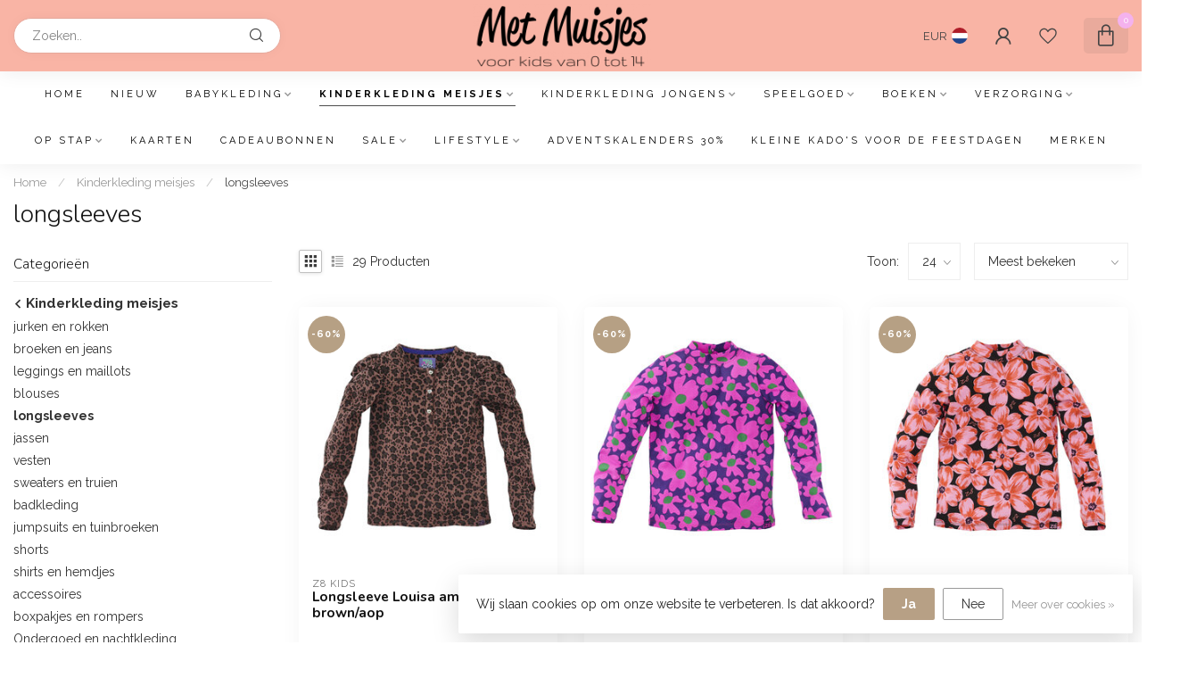

--- FILE ---
content_type: text/html;charset=utf-8
request_url: https://www.metmuisjes.nl/kinderkleding-meisjes/longsleeves/
body_size: 34718
content:
<!DOCTYPE html>
<html lang="nl">
  <head>
<link rel="preconnect" href="https://cdn.webshopapp.com">
<link rel="preconnect" href="https://fonts.googleapis.com">
<link rel="preconnect" href="https://fonts.gstatic.com" crossorigin>
<!--

    Theme Proxima | v1.0.0.1807202501_0_290649
    Theme designed and created by Dyvelopment - We are true e-commerce heroes!

    For custom Lightspeed eCom development or design contact us at www.dyvelopment.com

      _____                  _                                  _   
     |  __ \                | |                                | |  
     | |  | |_   ___   _____| | ___  _ __  _ __ ___   ___ _ __ | |_ 
     | |  | | | | \ \ / / _ \ |/ _ \| '_ \| '_ ` _ \ / _ \ '_ \| __|
     | |__| | |_| |\ V /  __/ | (_) | |_) | | | | | |  __/ | | | |_ 
     |_____/ \__, | \_/ \___|_|\___/| .__/|_| |_| |_|\___|_| |_|\__|
              __/ |                 | |                             
             |___/                  |_|                             
-->


<meta charset="utf-8"/>
<!-- [START] 'blocks/head.rain' -->
<!--

  (c) 2008-2026 Lightspeed Netherlands B.V.
  http://www.lightspeedhq.com
  Generated: 22-01-2026 @ 06:59:35

-->
<link rel="canonical" href="https://www.metmuisjes.nl/kinderkleding-meisjes/longsleeves/"/>
<link rel="next" href="https://www.metmuisjes.nl/kinderkleding-meisjes/longsleeves/page2.html"/>
<link rel="alternate" href="https://www.metmuisjes.nl/index.rss" type="application/rss+xml" title="Nieuwe producten"/>
<link href="https://cdn.webshopapp.com/assets/cookielaw.css?2025-02-20" rel="stylesheet" type="text/css"/>
<meta name="robots" content="noodp,noydir"/>
<meta name="google-site-verification" content="google-site-verification: googleae2781c8b56ce88f.html"/>
<meta property="og:url" content="https://www.metmuisjes.nl/kinderkleding-meisjes/longsleeves/?source=facebook"/>
<meta property="og:site_name" content="Met Muisjes"/>
<meta property="og:title" content="longsleeves"/>
<meta property="og:description" content="Met Muisjes in Elst is de kids concepstore met een groot aanbod aan babykleding en kinderkleding voor kinderen van 0 tot ongeveer 12 jaar. De maten variëren va"/>
<script>
/* DyApps Theme Addons config */
if( !window.dyapps ){ window.dyapps = {}; }
window.dyapps.addons = {
 "enabled": true,
 "created_at": "16-07-2025 12:22:02",
 "settings": {
    "matrix_separator": ",",
    "filterGroupSwatches": [],
    "swatchesForCustomFields": [],
    "plan": {
     "can_variant_group": true,
     "can_stockify": true,
     "can_vat_switcher": true,
     "can_age_popup": false,
     "can_custom_qty": false,
     "can_data01_colors": false
    },
    "advancedVariants": {
     "enabled": true,
     "price_in_dropdown": true,
     "stockify_in_dropdown": true,
     "disable_out_of_stock": true,
     "grid_swatches_container_selector": ".dy-collection-grid-swatch-holder",
     "grid_swatches_position": "left",
     "grid_swatches_max_colors": 4,
     "grid_swatches_enabled": true,
     "variant_status_icon": false,
     "display_type": "blocks",
     "product_swatches_size": "default",
     "live_pricing": true
    },
    "age_popup": {
     "enabled": false,
     "logo_url": "",
     "image_footer_url": "",
     "text": {
                 
        "nl": {
         "content": "<h3>Bevestig je leeftijd<\/h3><p>Je moet 18 jaar of ouder zijn om deze website te bezoeken.<\/p>",
         "content_no": "<h3>Sorry!<\/h3><p>Je kunt deze website helaas niet bezoeken.<\/p>",
         "button_yes": "Ik ben 18 jaar of ouder",
         "button_no": "Ik ben jonger dan 18",
        }        }
    },
    "stockify": {
     "enabled": false,
     "stock_trigger_type": "outofstock",
     "optin_policy": false,
     "api": "https://my.dyapps.io/api/public/78f7fabd05/stockify/subscribe",
     "text": {
                 
        "nl": {
         "email_placeholder": "Jouw e-mailadres",
         "button_trigger": "Geef me een seintje bij voorraad",
         "button_submit": "Houd me op de hoogte!",
         "title": "Laat je e-mailadres achter",
         "desc": "Helaas is dit product momenteel uitverkocht. Laat je e-mailadres achter en we sturen je een e-mail wanneer het product weer beschikbaar is.",
         "bottom_text": "We gebruiken je gegevens alleen voor deze email. Meer info in onze <a href=\"\/service\/privacy-policy\/\" target=\"_blank\">privacy policy<\/a>."
        }        }
    },
    "categoryBanners": {
     "enabled": true,
     "mobile_breakpoint": "576px",
     "category_banner": [],
     "banners": {
             }
    }
 },
 "swatches": {
 "default": {"is_default": true, "type": "multi", "values": {"background-size": "10px 10px", "background-position": "0 0, 0 5px, 5px -5px, -5px 0px", "background-image": "linear-gradient(45deg, rgba(100,100,100,0.3) 25%, transparent 25%),  linear-gradient(-45deg, rgba(100,100,100,0.3) 25%, transparent 25%),  linear-gradient(45deg, transparent 75%, rgba(100,100,100,0.3) 75%),  linear-gradient(-45deg, transparent 75%, rgba(100,100,100,0.3) 75%)"}} ,   }
};
</script>
<!--[if lt IE 9]>
<script src="https://cdn.webshopapp.com/assets/html5shiv.js?2025-02-20"></script>
<![endif]-->
<!-- [END] 'blocks/head.rain' -->

<title>longsleeves - Met Muisjes</title>

<meta name="dyapps-addons-enabled" content="true">
<meta name="dyapps-addons-version" content="2022081001">
<meta name="dyapps-theme-name" content="Proxima">
<meta name="dyapps-theme-editor" content="false">

<meta name="description" content="Met Muisjes in Elst is de kids concepstore met een groot aanbod aan babykleding en kinderkleding voor kinderen van 0 tot ongeveer 12 jaar. De maten variëren va" />
<meta name="keywords" content="longsleeves" />

<meta http-equiv="X-UA-Compatible" content="IE=edge">
<meta name="viewport" content="width=device-width, initial-scale=1">

<link rel="shortcut icon" href="https://cdn.webshopapp.com/shops/290649/themes/174539/assets/favicon.ico?2026012114130020210102171433" type="image/x-icon" />
<link rel="preload" as="image" href="https://cdn.webshopapp.com/shops/290649/themes/174539/assets/logo.png?2026012114130020210102171433">



<script src="https://cdn.webshopapp.com/shops/290649/themes/174539/assets/jquery-1-12-4-min.js?2026012114130020210102171433" defer></script>
<script>if(navigator.userAgent.indexOf("MSIE ") > -1 || navigator.userAgent.indexOf("Trident/") > -1) { document.write('<script src="https://cdn.webshopapp.com/shops/290649/themes/174539/assets/intersection-observer-polyfill.js?2026012114130020210102171433">\x3C/script>') }</script>

<style>/*!
 * Bootstrap Reboot v4.6.1 (https://getbootstrap.com/)
 * Copyright 2011-2021 The Bootstrap Authors
 * Copyright 2011-2021 Twitter, Inc.
 * Licensed under MIT (https://github.com/twbs/bootstrap/blob/main/LICENSE)
 * Forked from Normalize.css, licensed MIT (https://github.com/necolas/normalize.css/blob/master/LICENSE.md)
 */*,*::before,*::after{box-sizing:border-box}html{font-family:sans-serif;line-height:1.15;-webkit-text-size-adjust:100%;-webkit-tap-highlight-color:rgba(0,0,0,0)}article,aside,figcaption,figure,footer,header,hgroup,main,nav,section{display:block}body{margin:0;font-family:-apple-system,BlinkMacSystemFont,"Segoe UI",Roboto,"Helvetica Neue",Arial,"Noto Sans","Liberation Sans",sans-serif,"Apple Color Emoji","Segoe UI Emoji","Segoe UI Symbol","Noto Color Emoji";font-size:1rem;font-weight:400;line-height:1.42857143;color:#212529;text-align:left;background-color:#fff}[tabindex="-1"]:focus:not(:focus-visible){outline:0 !important}hr{box-sizing:content-box;height:0;overflow:visible}h1,h2,h3,h4,h5,h6{margin-top:0;margin-bottom:.5rem}p{margin-top:0;margin-bottom:1rem}abbr[title],abbr[data-original-title]{text-decoration:underline;text-decoration:underline dotted;cursor:help;border-bottom:0;text-decoration-skip-ink:none}address{margin-bottom:1rem;font-style:normal;line-height:inherit}ol,ul,dl{margin-top:0;margin-bottom:1rem}ol ol,ul ul,ol ul,ul ol{margin-bottom:0}dt{font-weight:700}dd{margin-bottom:.5rem;margin-left:0}blockquote{margin:0 0 1rem}b,strong{font-weight:bolder}small{font-size:80%}sub,sup{position:relative;font-size:75%;line-height:0;vertical-align:baseline}sub{bottom:-0.25em}sup{top:-0.5em}a{color:#007bff;text-decoration:none;background-color:transparent}a:hover{color:#0056b3;text-decoration:underline}a:not([href]):not([class]){color:inherit;text-decoration:none}a:not([href]):not([class]):hover{color:inherit;text-decoration:none}pre,code,kbd,samp{font-family:SFMono-Regular,Menlo,Monaco,Consolas,"Liberation Mono","Courier New",monospace;font-size:1em}pre{margin-top:0;margin-bottom:1rem;overflow:auto;-ms-overflow-style:scrollbar}figure{margin:0 0 1rem}img{vertical-align:middle;border-style:none}svg{overflow:hidden;vertical-align:middle}table{border-collapse:collapse}caption{padding-top:.75rem;padding-bottom:.75rem;color:#6c757d;text-align:left;caption-side:bottom}th{text-align:inherit;text-align:-webkit-match-parent}label{display:inline-block;margin-bottom:.5rem}button{border-radius:0}button:focus:not(:focus-visible){outline:0}input,button,select,optgroup,textarea{margin:0;font-family:inherit;font-size:inherit;line-height:inherit}button,input{overflow:visible}button,select{text-transform:none}[role=button]{cursor:pointer}select{word-wrap:normal}button,[type=button],[type=reset],[type=submit]{-webkit-appearance:button}button:not(:disabled),[type=button]:not(:disabled),[type=reset]:not(:disabled),[type=submit]:not(:disabled){cursor:pointer}button::-moz-focus-inner,[type=button]::-moz-focus-inner,[type=reset]::-moz-focus-inner,[type=submit]::-moz-focus-inner{padding:0;border-style:none}input[type=radio],input[type=checkbox]{box-sizing:border-box;padding:0}textarea{overflow:auto;resize:vertical}fieldset{min-width:0;padding:0;margin:0;border:0}legend{display:block;width:100%;max-width:100%;padding:0;margin-bottom:.5rem;font-size:1.5rem;line-height:inherit;color:inherit;white-space:normal}progress{vertical-align:baseline}[type=number]::-webkit-inner-spin-button,[type=number]::-webkit-outer-spin-button{height:auto}[type=search]{outline-offset:-2px;-webkit-appearance:none}[type=search]::-webkit-search-decoration{-webkit-appearance:none}::-webkit-file-upload-button{font:inherit;-webkit-appearance:button}output{display:inline-block}summary{display:list-item;cursor:pointer}template{display:none}[hidden]{display:none !important}/*!
 * Bootstrap Grid v4.6.1 (https://getbootstrap.com/)
 * Copyright 2011-2021 The Bootstrap Authors
 * Copyright 2011-2021 Twitter, Inc.
 * Licensed under MIT (https://github.com/twbs/bootstrap/blob/main/LICENSE)
 */html{box-sizing:border-box;-ms-overflow-style:scrollbar}*,*::before,*::after{box-sizing:inherit}.container,.container-fluid,.container-xl,.container-lg,.container-md,.container-sm{width:100%;padding-right:15px;padding-left:15px;margin-right:auto;margin-left:auto}@media(min-width: 576px){.container-sm,.container{max-width:540px}}@media(min-width: 768px){.container-md,.container-sm,.container{max-width:720px}}@media(min-width: 992px){.container-lg,.container-md,.container-sm,.container{max-width:960px}}@media(min-width: 1200px){.container-xl,.container-lg,.container-md,.container-sm,.container{max-width:1140px}}.row{display:flex;flex-wrap:wrap;margin-right:-15px;margin-left:-15px}.no-gutters{margin-right:0;margin-left:0}.no-gutters>.col,.no-gutters>[class*=col-]{padding-right:0;padding-left:0}.col-xl,.col-xl-auto,.col-xl-12,.col-xl-11,.col-xl-10,.col-xl-9,.col-xl-8,.col-xl-7,.col-xl-6,.col-xl-5,.col-xl-4,.col-xl-3,.col-xl-2,.col-xl-1,.col-lg,.col-lg-auto,.col-lg-12,.col-lg-11,.col-lg-10,.col-lg-9,.col-lg-8,.col-lg-7,.col-lg-6,.col-lg-5,.col-lg-4,.col-lg-3,.col-lg-2,.col-lg-1,.col-md,.col-md-auto,.col-md-12,.col-md-11,.col-md-10,.col-md-9,.col-md-8,.col-md-7,.col-md-6,.col-md-5,.col-md-4,.col-md-3,.col-md-2,.col-md-1,.col-sm,.col-sm-auto,.col-sm-12,.col-sm-11,.col-sm-10,.col-sm-9,.col-sm-8,.col-sm-7,.col-sm-6,.col-sm-5,.col-sm-4,.col-sm-3,.col-sm-2,.col-sm-1,.col,.col-auto,.col-12,.col-11,.col-10,.col-9,.col-8,.col-7,.col-6,.col-5,.col-4,.col-3,.col-2,.col-1{position:relative;width:100%;padding-right:15px;padding-left:15px}.col{flex-basis:0;flex-grow:1;max-width:100%}.row-cols-1>*{flex:0 0 100%;max-width:100%}.row-cols-2>*{flex:0 0 50%;max-width:50%}.row-cols-3>*{flex:0 0 33.3333333333%;max-width:33.3333333333%}.row-cols-4>*{flex:0 0 25%;max-width:25%}.row-cols-5>*{flex:0 0 20%;max-width:20%}.row-cols-6>*{flex:0 0 16.6666666667%;max-width:16.6666666667%}.col-auto{flex:0 0 auto;width:auto;max-width:100%}.col-1{flex:0 0 8.33333333%;max-width:8.33333333%}.col-2{flex:0 0 16.66666667%;max-width:16.66666667%}.col-3{flex:0 0 25%;max-width:25%}.col-4{flex:0 0 33.33333333%;max-width:33.33333333%}.col-5{flex:0 0 41.66666667%;max-width:41.66666667%}.col-6{flex:0 0 50%;max-width:50%}.col-7{flex:0 0 58.33333333%;max-width:58.33333333%}.col-8{flex:0 0 66.66666667%;max-width:66.66666667%}.col-9{flex:0 0 75%;max-width:75%}.col-10{flex:0 0 83.33333333%;max-width:83.33333333%}.col-11{flex:0 0 91.66666667%;max-width:91.66666667%}.col-12{flex:0 0 100%;max-width:100%}.order-first{order:-1}.order-last{order:13}.order-0{order:0}.order-1{order:1}.order-2{order:2}.order-3{order:3}.order-4{order:4}.order-5{order:5}.order-6{order:6}.order-7{order:7}.order-8{order:8}.order-9{order:9}.order-10{order:10}.order-11{order:11}.order-12{order:12}.offset-1{margin-left:8.33333333%}.offset-2{margin-left:16.66666667%}.offset-3{margin-left:25%}.offset-4{margin-left:33.33333333%}.offset-5{margin-left:41.66666667%}.offset-6{margin-left:50%}.offset-7{margin-left:58.33333333%}.offset-8{margin-left:66.66666667%}.offset-9{margin-left:75%}.offset-10{margin-left:83.33333333%}.offset-11{margin-left:91.66666667%}@media(min-width: 576px){.col-sm{flex-basis:0;flex-grow:1;max-width:100%}.row-cols-sm-1>*{flex:0 0 100%;max-width:100%}.row-cols-sm-2>*{flex:0 0 50%;max-width:50%}.row-cols-sm-3>*{flex:0 0 33.3333333333%;max-width:33.3333333333%}.row-cols-sm-4>*{flex:0 0 25%;max-width:25%}.row-cols-sm-5>*{flex:0 0 20%;max-width:20%}.row-cols-sm-6>*{flex:0 0 16.6666666667%;max-width:16.6666666667%}.col-sm-auto{flex:0 0 auto;width:auto;max-width:100%}.col-sm-1{flex:0 0 8.33333333%;max-width:8.33333333%}.col-sm-2{flex:0 0 16.66666667%;max-width:16.66666667%}.col-sm-3{flex:0 0 25%;max-width:25%}.col-sm-4{flex:0 0 33.33333333%;max-width:33.33333333%}.col-sm-5{flex:0 0 41.66666667%;max-width:41.66666667%}.col-sm-6{flex:0 0 50%;max-width:50%}.col-sm-7{flex:0 0 58.33333333%;max-width:58.33333333%}.col-sm-8{flex:0 0 66.66666667%;max-width:66.66666667%}.col-sm-9{flex:0 0 75%;max-width:75%}.col-sm-10{flex:0 0 83.33333333%;max-width:83.33333333%}.col-sm-11{flex:0 0 91.66666667%;max-width:91.66666667%}.col-sm-12{flex:0 0 100%;max-width:100%}.order-sm-first{order:-1}.order-sm-last{order:13}.order-sm-0{order:0}.order-sm-1{order:1}.order-sm-2{order:2}.order-sm-3{order:3}.order-sm-4{order:4}.order-sm-5{order:5}.order-sm-6{order:6}.order-sm-7{order:7}.order-sm-8{order:8}.order-sm-9{order:9}.order-sm-10{order:10}.order-sm-11{order:11}.order-sm-12{order:12}.offset-sm-0{margin-left:0}.offset-sm-1{margin-left:8.33333333%}.offset-sm-2{margin-left:16.66666667%}.offset-sm-3{margin-left:25%}.offset-sm-4{margin-left:33.33333333%}.offset-sm-5{margin-left:41.66666667%}.offset-sm-6{margin-left:50%}.offset-sm-7{margin-left:58.33333333%}.offset-sm-8{margin-left:66.66666667%}.offset-sm-9{margin-left:75%}.offset-sm-10{margin-left:83.33333333%}.offset-sm-11{margin-left:91.66666667%}}@media(min-width: 768px){.col-md{flex-basis:0;flex-grow:1;max-width:100%}.row-cols-md-1>*{flex:0 0 100%;max-width:100%}.row-cols-md-2>*{flex:0 0 50%;max-width:50%}.row-cols-md-3>*{flex:0 0 33.3333333333%;max-width:33.3333333333%}.row-cols-md-4>*{flex:0 0 25%;max-width:25%}.row-cols-md-5>*{flex:0 0 20%;max-width:20%}.row-cols-md-6>*{flex:0 0 16.6666666667%;max-width:16.6666666667%}.col-md-auto{flex:0 0 auto;width:auto;max-width:100%}.col-md-1{flex:0 0 8.33333333%;max-width:8.33333333%}.col-md-2{flex:0 0 16.66666667%;max-width:16.66666667%}.col-md-3{flex:0 0 25%;max-width:25%}.col-md-4{flex:0 0 33.33333333%;max-width:33.33333333%}.col-md-5{flex:0 0 41.66666667%;max-width:41.66666667%}.col-md-6{flex:0 0 50%;max-width:50%}.col-md-7{flex:0 0 58.33333333%;max-width:58.33333333%}.col-md-8{flex:0 0 66.66666667%;max-width:66.66666667%}.col-md-9{flex:0 0 75%;max-width:75%}.col-md-10{flex:0 0 83.33333333%;max-width:83.33333333%}.col-md-11{flex:0 0 91.66666667%;max-width:91.66666667%}.col-md-12{flex:0 0 100%;max-width:100%}.order-md-first{order:-1}.order-md-last{order:13}.order-md-0{order:0}.order-md-1{order:1}.order-md-2{order:2}.order-md-3{order:3}.order-md-4{order:4}.order-md-5{order:5}.order-md-6{order:6}.order-md-7{order:7}.order-md-8{order:8}.order-md-9{order:9}.order-md-10{order:10}.order-md-11{order:11}.order-md-12{order:12}.offset-md-0{margin-left:0}.offset-md-1{margin-left:8.33333333%}.offset-md-2{margin-left:16.66666667%}.offset-md-3{margin-left:25%}.offset-md-4{margin-left:33.33333333%}.offset-md-5{margin-left:41.66666667%}.offset-md-6{margin-left:50%}.offset-md-7{margin-left:58.33333333%}.offset-md-8{margin-left:66.66666667%}.offset-md-9{margin-left:75%}.offset-md-10{margin-left:83.33333333%}.offset-md-11{margin-left:91.66666667%}}@media(min-width: 992px){.col-lg{flex-basis:0;flex-grow:1;max-width:100%}.row-cols-lg-1>*{flex:0 0 100%;max-width:100%}.row-cols-lg-2>*{flex:0 0 50%;max-width:50%}.row-cols-lg-3>*{flex:0 0 33.3333333333%;max-width:33.3333333333%}.row-cols-lg-4>*{flex:0 0 25%;max-width:25%}.row-cols-lg-5>*{flex:0 0 20%;max-width:20%}.row-cols-lg-6>*{flex:0 0 16.6666666667%;max-width:16.6666666667%}.col-lg-auto{flex:0 0 auto;width:auto;max-width:100%}.col-lg-1{flex:0 0 8.33333333%;max-width:8.33333333%}.col-lg-2{flex:0 0 16.66666667%;max-width:16.66666667%}.col-lg-3{flex:0 0 25%;max-width:25%}.col-lg-4{flex:0 0 33.33333333%;max-width:33.33333333%}.col-lg-5{flex:0 0 41.66666667%;max-width:41.66666667%}.col-lg-6{flex:0 0 50%;max-width:50%}.col-lg-7{flex:0 0 58.33333333%;max-width:58.33333333%}.col-lg-8{flex:0 0 66.66666667%;max-width:66.66666667%}.col-lg-9{flex:0 0 75%;max-width:75%}.col-lg-10{flex:0 0 83.33333333%;max-width:83.33333333%}.col-lg-11{flex:0 0 91.66666667%;max-width:91.66666667%}.col-lg-12{flex:0 0 100%;max-width:100%}.order-lg-first{order:-1}.order-lg-last{order:13}.order-lg-0{order:0}.order-lg-1{order:1}.order-lg-2{order:2}.order-lg-3{order:3}.order-lg-4{order:4}.order-lg-5{order:5}.order-lg-6{order:6}.order-lg-7{order:7}.order-lg-8{order:8}.order-lg-9{order:9}.order-lg-10{order:10}.order-lg-11{order:11}.order-lg-12{order:12}.offset-lg-0{margin-left:0}.offset-lg-1{margin-left:8.33333333%}.offset-lg-2{margin-left:16.66666667%}.offset-lg-3{margin-left:25%}.offset-lg-4{margin-left:33.33333333%}.offset-lg-5{margin-left:41.66666667%}.offset-lg-6{margin-left:50%}.offset-lg-7{margin-left:58.33333333%}.offset-lg-8{margin-left:66.66666667%}.offset-lg-9{margin-left:75%}.offset-lg-10{margin-left:83.33333333%}.offset-lg-11{margin-left:91.66666667%}}@media(min-width: 1200px){.col-xl{flex-basis:0;flex-grow:1;max-width:100%}.row-cols-xl-1>*{flex:0 0 100%;max-width:100%}.row-cols-xl-2>*{flex:0 0 50%;max-width:50%}.row-cols-xl-3>*{flex:0 0 33.3333333333%;max-width:33.3333333333%}.row-cols-xl-4>*{flex:0 0 25%;max-width:25%}.row-cols-xl-5>*{flex:0 0 20%;max-width:20%}.row-cols-xl-6>*{flex:0 0 16.6666666667%;max-width:16.6666666667%}.col-xl-auto{flex:0 0 auto;width:auto;max-width:100%}.col-xl-1{flex:0 0 8.33333333%;max-width:8.33333333%}.col-xl-2{flex:0 0 16.66666667%;max-width:16.66666667%}.col-xl-3{flex:0 0 25%;max-width:25%}.col-xl-4{flex:0 0 33.33333333%;max-width:33.33333333%}.col-xl-5{flex:0 0 41.66666667%;max-width:41.66666667%}.col-xl-6{flex:0 0 50%;max-width:50%}.col-xl-7{flex:0 0 58.33333333%;max-width:58.33333333%}.col-xl-8{flex:0 0 66.66666667%;max-width:66.66666667%}.col-xl-9{flex:0 0 75%;max-width:75%}.col-xl-10{flex:0 0 83.33333333%;max-width:83.33333333%}.col-xl-11{flex:0 0 91.66666667%;max-width:91.66666667%}.col-xl-12{flex:0 0 100%;max-width:100%}.order-xl-first{order:-1}.order-xl-last{order:13}.order-xl-0{order:0}.order-xl-1{order:1}.order-xl-2{order:2}.order-xl-3{order:3}.order-xl-4{order:4}.order-xl-5{order:5}.order-xl-6{order:6}.order-xl-7{order:7}.order-xl-8{order:8}.order-xl-9{order:9}.order-xl-10{order:10}.order-xl-11{order:11}.order-xl-12{order:12}.offset-xl-0{margin-left:0}.offset-xl-1{margin-left:8.33333333%}.offset-xl-2{margin-left:16.66666667%}.offset-xl-3{margin-left:25%}.offset-xl-4{margin-left:33.33333333%}.offset-xl-5{margin-left:41.66666667%}.offset-xl-6{margin-left:50%}.offset-xl-7{margin-left:58.33333333%}.offset-xl-8{margin-left:66.66666667%}.offset-xl-9{margin-left:75%}.offset-xl-10{margin-left:83.33333333%}.offset-xl-11{margin-left:91.66666667%}}.d-none{display:none !important}.d-inline{display:inline !important}.d-inline-block{display:inline-block !important}.d-block{display:block !important}.d-table{display:table !important}.d-table-row{display:table-row !important}.d-table-cell{display:table-cell !important}.d-flex{display:flex !important}.d-inline-flex{display:inline-flex !important}@media(min-width: 576px){.d-sm-none{display:none !important}.d-sm-inline{display:inline !important}.d-sm-inline-block{display:inline-block !important}.d-sm-block{display:block !important}.d-sm-table{display:table !important}.d-sm-table-row{display:table-row !important}.d-sm-table-cell{display:table-cell !important}.d-sm-flex{display:flex !important}.d-sm-inline-flex{display:inline-flex !important}}@media(min-width: 768px){.d-md-none{display:none !important}.d-md-inline{display:inline !important}.d-md-inline-block{display:inline-block !important}.d-md-block{display:block !important}.d-md-table{display:table !important}.d-md-table-row{display:table-row !important}.d-md-table-cell{display:table-cell !important}.d-md-flex{display:flex !important}.d-md-inline-flex{display:inline-flex !important}}@media(min-width: 992px){.d-lg-none{display:none !important}.d-lg-inline{display:inline !important}.d-lg-inline-block{display:inline-block !important}.d-lg-block{display:block !important}.d-lg-table{display:table !important}.d-lg-table-row{display:table-row !important}.d-lg-table-cell{display:table-cell !important}.d-lg-flex{display:flex !important}.d-lg-inline-flex{display:inline-flex !important}}@media(min-width: 1200px){.d-xl-none{display:none !important}.d-xl-inline{display:inline !important}.d-xl-inline-block{display:inline-block !important}.d-xl-block{display:block !important}.d-xl-table{display:table !important}.d-xl-table-row{display:table-row !important}.d-xl-table-cell{display:table-cell !important}.d-xl-flex{display:flex !important}.d-xl-inline-flex{display:inline-flex !important}}@media print{.d-print-none{display:none !important}.d-print-inline{display:inline !important}.d-print-inline-block{display:inline-block !important}.d-print-block{display:block !important}.d-print-table{display:table !important}.d-print-table-row{display:table-row !important}.d-print-table-cell{display:table-cell !important}.d-print-flex{display:flex !important}.d-print-inline-flex{display:inline-flex !important}}.flex-row{flex-direction:row !important}.flex-column{flex-direction:column !important}.flex-row-reverse{flex-direction:row-reverse !important}.flex-column-reverse{flex-direction:column-reverse !important}.flex-wrap{flex-wrap:wrap !important}.flex-nowrap{flex-wrap:nowrap !important}.flex-wrap-reverse{flex-wrap:wrap-reverse !important}.flex-fill{flex:1 1 auto !important}.flex-grow-0{flex-grow:0 !important}.flex-grow-1{flex-grow:1 !important}.flex-shrink-0{flex-shrink:0 !important}.flex-shrink-1{flex-shrink:1 !important}.justify-content-start{justify-content:flex-start !important}.justify-content-end{justify-content:flex-end !important}.justify-content-center{justify-content:center !important}.justify-content-between{justify-content:space-between !important}.justify-content-around{justify-content:space-around !important}.align-items-start{align-items:flex-start !important}.align-items-end{align-items:flex-end !important}.align-items-center{align-items:center !important}.align-items-baseline{align-items:baseline !important}.align-items-stretch{align-items:stretch !important}.align-content-start{align-content:flex-start !important}.align-content-end{align-content:flex-end !important}.align-content-center{align-content:center !important}.align-content-between{align-content:space-between !important}.align-content-around{align-content:space-around !important}.align-content-stretch{align-content:stretch !important}.align-self-auto{align-self:auto !important}.align-self-start{align-self:flex-start !important}.align-self-end{align-self:flex-end !important}.align-self-center{align-self:center !important}.align-self-baseline{align-self:baseline !important}.align-self-stretch{align-self:stretch !important}@media(min-width: 576px){.flex-sm-row{flex-direction:row !important}.flex-sm-column{flex-direction:column !important}.flex-sm-row-reverse{flex-direction:row-reverse !important}.flex-sm-column-reverse{flex-direction:column-reverse !important}.flex-sm-wrap{flex-wrap:wrap !important}.flex-sm-nowrap{flex-wrap:nowrap !important}.flex-sm-wrap-reverse{flex-wrap:wrap-reverse !important}.flex-sm-fill{flex:1 1 auto !important}.flex-sm-grow-0{flex-grow:0 !important}.flex-sm-grow-1{flex-grow:1 !important}.flex-sm-shrink-0{flex-shrink:0 !important}.flex-sm-shrink-1{flex-shrink:1 !important}.justify-content-sm-start{justify-content:flex-start !important}.justify-content-sm-end{justify-content:flex-end !important}.justify-content-sm-center{justify-content:center !important}.justify-content-sm-between{justify-content:space-between !important}.justify-content-sm-around{justify-content:space-around !important}.align-items-sm-start{align-items:flex-start !important}.align-items-sm-end{align-items:flex-end !important}.align-items-sm-center{align-items:center !important}.align-items-sm-baseline{align-items:baseline !important}.align-items-sm-stretch{align-items:stretch !important}.align-content-sm-start{align-content:flex-start !important}.align-content-sm-end{align-content:flex-end !important}.align-content-sm-center{align-content:center !important}.align-content-sm-between{align-content:space-between !important}.align-content-sm-around{align-content:space-around !important}.align-content-sm-stretch{align-content:stretch !important}.align-self-sm-auto{align-self:auto !important}.align-self-sm-start{align-self:flex-start !important}.align-self-sm-end{align-self:flex-end !important}.align-self-sm-center{align-self:center !important}.align-self-sm-baseline{align-self:baseline !important}.align-self-sm-stretch{align-self:stretch !important}}@media(min-width: 768px){.flex-md-row{flex-direction:row !important}.flex-md-column{flex-direction:column !important}.flex-md-row-reverse{flex-direction:row-reverse !important}.flex-md-column-reverse{flex-direction:column-reverse !important}.flex-md-wrap{flex-wrap:wrap !important}.flex-md-nowrap{flex-wrap:nowrap !important}.flex-md-wrap-reverse{flex-wrap:wrap-reverse !important}.flex-md-fill{flex:1 1 auto !important}.flex-md-grow-0{flex-grow:0 !important}.flex-md-grow-1{flex-grow:1 !important}.flex-md-shrink-0{flex-shrink:0 !important}.flex-md-shrink-1{flex-shrink:1 !important}.justify-content-md-start{justify-content:flex-start !important}.justify-content-md-end{justify-content:flex-end !important}.justify-content-md-center{justify-content:center !important}.justify-content-md-between{justify-content:space-between !important}.justify-content-md-around{justify-content:space-around !important}.align-items-md-start{align-items:flex-start !important}.align-items-md-end{align-items:flex-end !important}.align-items-md-center{align-items:center !important}.align-items-md-baseline{align-items:baseline !important}.align-items-md-stretch{align-items:stretch !important}.align-content-md-start{align-content:flex-start !important}.align-content-md-end{align-content:flex-end !important}.align-content-md-center{align-content:center !important}.align-content-md-between{align-content:space-between !important}.align-content-md-around{align-content:space-around !important}.align-content-md-stretch{align-content:stretch !important}.align-self-md-auto{align-self:auto !important}.align-self-md-start{align-self:flex-start !important}.align-self-md-end{align-self:flex-end !important}.align-self-md-center{align-self:center !important}.align-self-md-baseline{align-self:baseline !important}.align-self-md-stretch{align-self:stretch !important}}@media(min-width: 992px){.flex-lg-row{flex-direction:row !important}.flex-lg-column{flex-direction:column !important}.flex-lg-row-reverse{flex-direction:row-reverse !important}.flex-lg-column-reverse{flex-direction:column-reverse !important}.flex-lg-wrap{flex-wrap:wrap !important}.flex-lg-nowrap{flex-wrap:nowrap !important}.flex-lg-wrap-reverse{flex-wrap:wrap-reverse !important}.flex-lg-fill{flex:1 1 auto !important}.flex-lg-grow-0{flex-grow:0 !important}.flex-lg-grow-1{flex-grow:1 !important}.flex-lg-shrink-0{flex-shrink:0 !important}.flex-lg-shrink-1{flex-shrink:1 !important}.justify-content-lg-start{justify-content:flex-start !important}.justify-content-lg-end{justify-content:flex-end !important}.justify-content-lg-center{justify-content:center !important}.justify-content-lg-between{justify-content:space-between !important}.justify-content-lg-around{justify-content:space-around !important}.align-items-lg-start{align-items:flex-start !important}.align-items-lg-end{align-items:flex-end !important}.align-items-lg-center{align-items:center !important}.align-items-lg-baseline{align-items:baseline !important}.align-items-lg-stretch{align-items:stretch !important}.align-content-lg-start{align-content:flex-start !important}.align-content-lg-end{align-content:flex-end !important}.align-content-lg-center{align-content:center !important}.align-content-lg-between{align-content:space-between !important}.align-content-lg-around{align-content:space-around !important}.align-content-lg-stretch{align-content:stretch !important}.align-self-lg-auto{align-self:auto !important}.align-self-lg-start{align-self:flex-start !important}.align-self-lg-end{align-self:flex-end !important}.align-self-lg-center{align-self:center !important}.align-self-lg-baseline{align-self:baseline !important}.align-self-lg-stretch{align-self:stretch !important}}@media(min-width: 1200px){.flex-xl-row{flex-direction:row !important}.flex-xl-column{flex-direction:column !important}.flex-xl-row-reverse{flex-direction:row-reverse !important}.flex-xl-column-reverse{flex-direction:column-reverse !important}.flex-xl-wrap{flex-wrap:wrap !important}.flex-xl-nowrap{flex-wrap:nowrap !important}.flex-xl-wrap-reverse{flex-wrap:wrap-reverse !important}.flex-xl-fill{flex:1 1 auto !important}.flex-xl-grow-0{flex-grow:0 !important}.flex-xl-grow-1{flex-grow:1 !important}.flex-xl-shrink-0{flex-shrink:0 !important}.flex-xl-shrink-1{flex-shrink:1 !important}.justify-content-xl-start{justify-content:flex-start !important}.justify-content-xl-end{justify-content:flex-end !important}.justify-content-xl-center{justify-content:center !important}.justify-content-xl-between{justify-content:space-between !important}.justify-content-xl-around{justify-content:space-around !important}.align-items-xl-start{align-items:flex-start !important}.align-items-xl-end{align-items:flex-end !important}.align-items-xl-center{align-items:center !important}.align-items-xl-baseline{align-items:baseline !important}.align-items-xl-stretch{align-items:stretch !important}.align-content-xl-start{align-content:flex-start !important}.align-content-xl-end{align-content:flex-end !important}.align-content-xl-center{align-content:center !important}.align-content-xl-between{align-content:space-between !important}.align-content-xl-around{align-content:space-around !important}.align-content-xl-stretch{align-content:stretch !important}.align-self-xl-auto{align-self:auto !important}.align-self-xl-start{align-self:flex-start !important}.align-self-xl-end{align-self:flex-end !important}.align-self-xl-center{align-self:center !important}.align-self-xl-baseline{align-self:baseline !important}.align-self-xl-stretch{align-self:stretch !important}}.m-0{margin:0 !important}.mt-0,.my-0{margin-top:0 !important}.mr-0,.mx-0{margin-right:0 !important}.mb-0,.my-0{margin-bottom:0 !important}.ml-0,.mx-0{margin-left:0 !important}.m-1{margin:5px !important}.mt-1,.my-1{margin-top:5px !important}.mr-1,.mx-1{margin-right:5px !important}.mb-1,.my-1{margin-bottom:5px !important}.ml-1,.mx-1{margin-left:5px !important}.m-2{margin:10px !important}.mt-2,.my-2{margin-top:10px !important}.mr-2,.mx-2{margin-right:10px !important}.mb-2,.my-2{margin-bottom:10px !important}.ml-2,.mx-2{margin-left:10px !important}.m-3{margin:15px !important}.mt-3,.my-3{margin-top:15px !important}.mr-3,.mx-3{margin-right:15px !important}.mb-3,.my-3{margin-bottom:15px !important}.ml-3,.mx-3{margin-left:15px !important}.m-4{margin:30px !important}.mt-4,.my-4{margin-top:30px !important}.mr-4,.mx-4{margin-right:30px !important}.mb-4,.my-4{margin-bottom:30px !important}.ml-4,.mx-4{margin-left:30px !important}.m-5{margin:50px !important}.mt-5,.my-5{margin-top:50px !important}.mr-5,.mx-5{margin-right:50px !important}.mb-5,.my-5{margin-bottom:50px !important}.ml-5,.mx-5{margin-left:50px !important}.m-6{margin:80px !important}.mt-6,.my-6{margin-top:80px !important}.mr-6,.mx-6{margin-right:80px !important}.mb-6,.my-6{margin-bottom:80px !important}.ml-6,.mx-6{margin-left:80px !important}.p-0{padding:0 !important}.pt-0,.py-0{padding-top:0 !important}.pr-0,.px-0{padding-right:0 !important}.pb-0,.py-0{padding-bottom:0 !important}.pl-0,.px-0{padding-left:0 !important}.p-1{padding:5px !important}.pt-1,.py-1{padding-top:5px !important}.pr-1,.px-1{padding-right:5px !important}.pb-1,.py-1{padding-bottom:5px !important}.pl-1,.px-1{padding-left:5px !important}.p-2{padding:10px !important}.pt-2,.py-2{padding-top:10px !important}.pr-2,.px-2{padding-right:10px !important}.pb-2,.py-2{padding-bottom:10px !important}.pl-2,.px-2{padding-left:10px !important}.p-3{padding:15px !important}.pt-3,.py-3{padding-top:15px !important}.pr-3,.px-3{padding-right:15px !important}.pb-3,.py-3{padding-bottom:15px !important}.pl-3,.px-3{padding-left:15px !important}.p-4{padding:30px !important}.pt-4,.py-4{padding-top:30px !important}.pr-4,.px-4{padding-right:30px !important}.pb-4,.py-4{padding-bottom:30px !important}.pl-4,.px-4{padding-left:30px !important}.p-5{padding:50px !important}.pt-5,.py-5{padding-top:50px !important}.pr-5,.px-5{padding-right:50px !important}.pb-5,.py-5{padding-bottom:50px !important}.pl-5,.px-5{padding-left:50px !important}.p-6{padding:80px !important}.pt-6,.py-6{padding-top:80px !important}.pr-6,.px-6{padding-right:80px !important}.pb-6,.py-6{padding-bottom:80px !important}.pl-6,.px-6{padding-left:80px !important}.m-n1{margin:-5px !important}.mt-n1,.my-n1{margin-top:-5px !important}.mr-n1,.mx-n1{margin-right:-5px !important}.mb-n1,.my-n1{margin-bottom:-5px !important}.ml-n1,.mx-n1{margin-left:-5px !important}.m-n2{margin:-10px !important}.mt-n2,.my-n2{margin-top:-10px !important}.mr-n2,.mx-n2{margin-right:-10px !important}.mb-n2,.my-n2{margin-bottom:-10px !important}.ml-n2,.mx-n2{margin-left:-10px !important}.m-n3{margin:-15px !important}.mt-n3,.my-n3{margin-top:-15px !important}.mr-n3,.mx-n3{margin-right:-15px !important}.mb-n3,.my-n3{margin-bottom:-15px !important}.ml-n3,.mx-n3{margin-left:-15px !important}.m-n4{margin:-30px !important}.mt-n4,.my-n4{margin-top:-30px !important}.mr-n4,.mx-n4{margin-right:-30px !important}.mb-n4,.my-n4{margin-bottom:-30px !important}.ml-n4,.mx-n4{margin-left:-30px !important}.m-n5{margin:-50px !important}.mt-n5,.my-n5{margin-top:-50px !important}.mr-n5,.mx-n5{margin-right:-50px !important}.mb-n5,.my-n5{margin-bottom:-50px !important}.ml-n5,.mx-n5{margin-left:-50px !important}.m-n6{margin:-80px !important}.mt-n6,.my-n6{margin-top:-80px !important}.mr-n6,.mx-n6{margin-right:-80px !important}.mb-n6,.my-n6{margin-bottom:-80px !important}.ml-n6,.mx-n6{margin-left:-80px !important}.m-auto{margin:auto !important}.mt-auto,.my-auto{margin-top:auto !important}.mr-auto,.mx-auto{margin-right:auto !important}.mb-auto,.my-auto{margin-bottom:auto !important}.ml-auto,.mx-auto{margin-left:auto !important}@media(min-width: 576px){.m-sm-0{margin:0 !important}.mt-sm-0,.my-sm-0{margin-top:0 !important}.mr-sm-0,.mx-sm-0{margin-right:0 !important}.mb-sm-0,.my-sm-0{margin-bottom:0 !important}.ml-sm-0,.mx-sm-0{margin-left:0 !important}.m-sm-1{margin:5px !important}.mt-sm-1,.my-sm-1{margin-top:5px !important}.mr-sm-1,.mx-sm-1{margin-right:5px !important}.mb-sm-1,.my-sm-1{margin-bottom:5px !important}.ml-sm-1,.mx-sm-1{margin-left:5px !important}.m-sm-2{margin:10px !important}.mt-sm-2,.my-sm-2{margin-top:10px !important}.mr-sm-2,.mx-sm-2{margin-right:10px !important}.mb-sm-2,.my-sm-2{margin-bottom:10px !important}.ml-sm-2,.mx-sm-2{margin-left:10px !important}.m-sm-3{margin:15px !important}.mt-sm-3,.my-sm-3{margin-top:15px !important}.mr-sm-3,.mx-sm-3{margin-right:15px !important}.mb-sm-3,.my-sm-3{margin-bottom:15px !important}.ml-sm-3,.mx-sm-3{margin-left:15px !important}.m-sm-4{margin:30px !important}.mt-sm-4,.my-sm-4{margin-top:30px !important}.mr-sm-4,.mx-sm-4{margin-right:30px !important}.mb-sm-4,.my-sm-4{margin-bottom:30px !important}.ml-sm-4,.mx-sm-4{margin-left:30px !important}.m-sm-5{margin:50px !important}.mt-sm-5,.my-sm-5{margin-top:50px !important}.mr-sm-5,.mx-sm-5{margin-right:50px !important}.mb-sm-5,.my-sm-5{margin-bottom:50px !important}.ml-sm-5,.mx-sm-5{margin-left:50px !important}.m-sm-6{margin:80px !important}.mt-sm-6,.my-sm-6{margin-top:80px !important}.mr-sm-6,.mx-sm-6{margin-right:80px !important}.mb-sm-6,.my-sm-6{margin-bottom:80px !important}.ml-sm-6,.mx-sm-6{margin-left:80px !important}.p-sm-0{padding:0 !important}.pt-sm-0,.py-sm-0{padding-top:0 !important}.pr-sm-0,.px-sm-0{padding-right:0 !important}.pb-sm-0,.py-sm-0{padding-bottom:0 !important}.pl-sm-0,.px-sm-0{padding-left:0 !important}.p-sm-1{padding:5px !important}.pt-sm-1,.py-sm-1{padding-top:5px !important}.pr-sm-1,.px-sm-1{padding-right:5px !important}.pb-sm-1,.py-sm-1{padding-bottom:5px !important}.pl-sm-1,.px-sm-1{padding-left:5px !important}.p-sm-2{padding:10px !important}.pt-sm-2,.py-sm-2{padding-top:10px !important}.pr-sm-2,.px-sm-2{padding-right:10px !important}.pb-sm-2,.py-sm-2{padding-bottom:10px !important}.pl-sm-2,.px-sm-2{padding-left:10px !important}.p-sm-3{padding:15px !important}.pt-sm-3,.py-sm-3{padding-top:15px !important}.pr-sm-3,.px-sm-3{padding-right:15px !important}.pb-sm-3,.py-sm-3{padding-bottom:15px !important}.pl-sm-3,.px-sm-3{padding-left:15px !important}.p-sm-4{padding:30px !important}.pt-sm-4,.py-sm-4{padding-top:30px !important}.pr-sm-4,.px-sm-4{padding-right:30px !important}.pb-sm-4,.py-sm-4{padding-bottom:30px !important}.pl-sm-4,.px-sm-4{padding-left:30px !important}.p-sm-5{padding:50px !important}.pt-sm-5,.py-sm-5{padding-top:50px !important}.pr-sm-5,.px-sm-5{padding-right:50px !important}.pb-sm-5,.py-sm-5{padding-bottom:50px !important}.pl-sm-5,.px-sm-5{padding-left:50px !important}.p-sm-6{padding:80px !important}.pt-sm-6,.py-sm-6{padding-top:80px !important}.pr-sm-6,.px-sm-6{padding-right:80px !important}.pb-sm-6,.py-sm-6{padding-bottom:80px !important}.pl-sm-6,.px-sm-6{padding-left:80px !important}.m-sm-n1{margin:-5px !important}.mt-sm-n1,.my-sm-n1{margin-top:-5px !important}.mr-sm-n1,.mx-sm-n1{margin-right:-5px !important}.mb-sm-n1,.my-sm-n1{margin-bottom:-5px !important}.ml-sm-n1,.mx-sm-n1{margin-left:-5px !important}.m-sm-n2{margin:-10px !important}.mt-sm-n2,.my-sm-n2{margin-top:-10px !important}.mr-sm-n2,.mx-sm-n2{margin-right:-10px !important}.mb-sm-n2,.my-sm-n2{margin-bottom:-10px !important}.ml-sm-n2,.mx-sm-n2{margin-left:-10px !important}.m-sm-n3{margin:-15px !important}.mt-sm-n3,.my-sm-n3{margin-top:-15px !important}.mr-sm-n3,.mx-sm-n3{margin-right:-15px !important}.mb-sm-n3,.my-sm-n3{margin-bottom:-15px !important}.ml-sm-n3,.mx-sm-n3{margin-left:-15px !important}.m-sm-n4{margin:-30px !important}.mt-sm-n4,.my-sm-n4{margin-top:-30px !important}.mr-sm-n4,.mx-sm-n4{margin-right:-30px !important}.mb-sm-n4,.my-sm-n4{margin-bottom:-30px !important}.ml-sm-n4,.mx-sm-n4{margin-left:-30px !important}.m-sm-n5{margin:-50px !important}.mt-sm-n5,.my-sm-n5{margin-top:-50px !important}.mr-sm-n5,.mx-sm-n5{margin-right:-50px !important}.mb-sm-n5,.my-sm-n5{margin-bottom:-50px !important}.ml-sm-n5,.mx-sm-n5{margin-left:-50px !important}.m-sm-n6{margin:-80px !important}.mt-sm-n6,.my-sm-n6{margin-top:-80px !important}.mr-sm-n6,.mx-sm-n6{margin-right:-80px !important}.mb-sm-n6,.my-sm-n6{margin-bottom:-80px !important}.ml-sm-n6,.mx-sm-n6{margin-left:-80px !important}.m-sm-auto{margin:auto !important}.mt-sm-auto,.my-sm-auto{margin-top:auto !important}.mr-sm-auto,.mx-sm-auto{margin-right:auto !important}.mb-sm-auto,.my-sm-auto{margin-bottom:auto !important}.ml-sm-auto,.mx-sm-auto{margin-left:auto !important}}@media(min-width: 768px){.m-md-0{margin:0 !important}.mt-md-0,.my-md-0{margin-top:0 !important}.mr-md-0,.mx-md-0{margin-right:0 !important}.mb-md-0,.my-md-0{margin-bottom:0 !important}.ml-md-0,.mx-md-0{margin-left:0 !important}.m-md-1{margin:5px !important}.mt-md-1,.my-md-1{margin-top:5px !important}.mr-md-1,.mx-md-1{margin-right:5px !important}.mb-md-1,.my-md-1{margin-bottom:5px !important}.ml-md-1,.mx-md-1{margin-left:5px !important}.m-md-2{margin:10px !important}.mt-md-2,.my-md-2{margin-top:10px !important}.mr-md-2,.mx-md-2{margin-right:10px !important}.mb-md-2,.my-md-2{margin-bottom:10px !important}.ml-md-2,.mx-md-2{margin-left:10px !important}.m-md-3{margin:15px !important}.mt-md-3,.my-md-3{margin-top:15px !important}.mr-md-3,.mx-md-3{margin-right:15px !important}.mb-md-3,.my-md-3{margin-bottom:15px !important}.ml-md-3,.mx-md-3{margin-left:15px !important}.m-md-4{margin:30px !important}.mt-md-4,.my-md-4{margin-top:30px !important}.mr-md-4,.mx-md-4{margin-right:30px !important}.mb-md-4,.my-md-4{margin-bottom:30px !important}.ml-md-4,.mx-md-4{margin-left:30px !important}.m-md-5{margin:50px !important}.mt-md-5,.my-md-5{margin-top:50px !important}.mr-md-5,.mx-md-5{margin-right:50px !important}.mb-md-5,.my-md-5{margin-bottom:50px !important}.ml-md-5,.mx-md-5{margin-left:50px !important}.m-md-6{margin:80px !important}.mt-md-6,.my-md-6{margin-top:80px !important}.mr-md-6,.mx-md-6{margin-right:80px !important}.mb-md-6,.my-md-6{margin-bottom:80px !important}.ml-md-6,.mx-md-6{margin-left:80px !important}.p-md-0{padding:0 !important}.pt-md-0,.py-md-0{padding-top:0 !important}.pr-md-0,.px-md-0{padding-right:0 !important}.pb-md-0,.py-md-0{padding-bottom:0 !important}.pl-md-0,.px-md-0{padding-left:0 !important}.p-md-1{padding:5px !important}.pt-md-1,.py-md-1{padding-top:5px !important}.pr-md-1,.px-md-1{padding-right:5px !important}.pb-md-1,.py-md-1{padding-bottom:5px !important}.pl-md-1,.px-md-1{padding-left:5px !important}.p-md-2{padding:10px !important}.pt-md-2,.py-md-2{padding-top:10px !important}.pr-md-2,.px-md-2{padding-right:10px !important}.pb-md-2,.py-md-2{padding-bottom:10px !important}.pl-md-2,.px-md-2{padding-left:10px !important}.p-md-3{padding:15px !important}.pt-md-3,.py-md-3{padding-top:15px !important}.pr-md-3,.px-md-3{padding-right:15px !important}.pb-md-3,.py-md-3{padding-bottom:15px !important}.pl-md-3,.px-md-3{padding-left:15px !important}.p-md-4{padding:30px !important}.pt-md-4,.py-md-4{padding-top:30px !important}.pr-md-4,.px-md-4{padding-right:30px !important}.pb-md-4,.py-md-4{padding-bottom:30px !important}.pl-md-4,.px-md-4{padding-left:30px !important}.p-md-5{padding:50px !important}.pt-md-5,.py-md-5{padding-top:50px !important}.pr-md-5,.px-md-5{padding-right:50px !important}.pb-md-5,.py-md-5{padding-bottom:50px !important}.pl-md-5,.px-md-5{padding-left:50px !important}.p-md-6{padding:80px !important}.pt-md-6,.py-md-6{padding-top:80px !important}.pr-md-6,.px-md-6{padding-right:80px !important}.pb-md-6,.py-md-6{padding-bottom:80px !important}.pl-md-6,.px-md-6{padding-left:80px !important}.m-md-n1{margin:-5px !important}.mt-md-n1,.my-md-n1{margin-top:-5px !important}.mr-md-n1,.mx-md-n1{margin-right:-5px !important}.mb-md-n1,.my-md-n1{margin-bottom:-5px !important}.ml-md-n1,.mx-md-n1{margin-left:-5px !important}.m-md-n2{margin:-10px !important}.mt-md-n2,.my-md-n2{margin-top:-10px !important}.mr-md-n2,.mx-md-n2{margin-right:-10px !important}.mb-md-n2,.my-md-n2{margin-bottom:-10px !important}.ml-md-n2,.mx-md-n2{margin-left:-10px !important}.m-md-n3{margin:-15px !important}.mt-md-n3,.my-md-n3{margin-top:-15px !important}.mr-md-n3,.mx-md-n3{margin-right:-15px !important}.mb-md-n3,.my-md-n3{margin-bottom:-15px !important}.ml-md-n3,.mx-md-n3{margin-left:-15px !important}.m-md-n4{margin:-30px !important}.mt-md-n4,.my-md-n4{margin-top:-30px !important}.mr-md-n4,.mx-md-n4{margin-right:-30px !important}.mb-md-n4,.my-md-n4{margin-bottom:-30px !important}.ml-md-n4,.mx-md-n4{margin-left:-30px !important}.m-md-n5{margin:-50px !important}.mt-md-n5,.my-md-n5{margin-top:-50px !important}.mr-md-n5,.mx-md-n5{margin-right:-50px !important}.mb-md-n5,.my-md-n5{margin-bottom:-50px !important}.ml-md-n5,.mx-md-n5{margin-left:-50px !important}.m-md-n6{margin:-80px !important}.mt-md-n6,.my-md-n6{margin-top:-80px !important}.mr-md-n6,.mx-md-n6{margin-right:-80px !important}.mb-md-n6,.my-md-n6{margin-bottom:-80px !important}.ml-md-n6,.mx-md-n6{margin-left:-80px !important}.m-md-auto{margin:auto !important}.mt-md-auto,.my-md-auto{margin-top:auto !important}.mr-md-auto,.mx-md-auto{margin-right:auto !important}.mb-md-auto,.my-md-auto{margin-bottom:auto !important}.ml-md-auto,.mx-md-auto{margin-left:auto !important}}@media(min-width: 992px){.m-lg-0{margin:0 !important}.mt-lg-0,.my-lg-0{margin-top:0 !important}.mr-lg-0,.mx-lg-0{margin-right:0 !important}.mb-lg-0,.my-lg-0{margin-bottom:0 !important}.ml-lg-0,.mx-lg-0{margin-left:0 !important}.m-lg-1{margin:5px !important}.mt-lg-1,.my-lg-1{margin-top:5px !important}.mr-lg-1,.mx-lg-1{margin-right:5px !important}.mb-lg-1,.my-lg-1{margin-bottom:5px !important}.ml-lg-1,.mx-lg-1{margin-left:5px !important}.m-lg-2{margin:10px !important}.mt-lg-2,.my-lg-2{margin-top:10px !important}.mr-lg-2,.mx-lg-2{margin-right:10px !important}.mb-lg-2,.my-lg-2{margin-bottom:10px !important}.ml-lg-2,.mx-lg-2{margin-left:10px !important}.m-lg-3{margin:15px !important}.mt-lg-3,.my-lg-3{margin-top:15px !important}.mr-lg-3,.mx-lg-3{margin-right:15px !important}.mb-lg-3,.my-lg-3{margin-bottom:15px !important}.ml-lg-3,.mx-lg-3{margin-left:15px !important}.m-lg-4{margin:30px !important}.mt-lg-4,.my-lg-4{margin-top:30px !important}.mr-lg-4,.mx-lg-4{margin-right:30px !important}.mb-lg-4,.my-lg-4{margin-bottom:30px !important}.ml-lg-4,.mx-lg-4{margin-left:30px !important}.m-lg-5{margin:50px !important}.mt-lg-5,.my-lg-5{margin-top:50px !important}.mr-lg-5,.mx-lg-5{margin-right:50px !important}.mb-lg-5,.my-lg-5{margin-bottom:50px !important}.ml-lg-5,.mx-lg-5{margin-left:50px !important}.m-lg-6{margin:80px !important}.mt-lg-6,.my-lg-6{margin-top:80px !important}.mr-lg-6,.mx-lg-6{margin-right:80px !important}.mb-lg-6,.my-lg-6{margin-bottom:80px !important}.ml-lg-6,.mx-lg-6{margin-left:80px !important}.p-lg-0{padding:0 !important}.pt-lg-0,.py-lg-0{padding-top:0 !important}.pr-lg-0,.px-lg-0{padding-right:0 !important}.pb-lg-0,.py-lg-0{padding-bottom:0 !important}.pl-lg-0,.px-lg-0{padding-left:0 !important}.p-lg-1{padding:5px !important}.pt-lg-1,.py-lg-1{padding-top:5px !important}.pr-lg-1,.px-lg-1{padding-right:5px !important}.pb-lg-1,.py-lg-1{padding-bottom:5px !important}.pl-lg-1,.px-lg-1{padding-left:5px !important}.p-lg-2{padding:10px !important}.pt-lg-2,.py-lg-2{padding-top:10px !important}.pr-lg-2,.px-lg-2{padding-right:10px !important}.pb-lg-2,.py-lg-2{padding-bottom:10px !important}.pl-lg-2,.px-lg-2{padding-left:10px !important}.p-lg-3{padding:15px !important}.pt-lg-3,.py-lg-3{padding-top:15px !important}.pr-lg-3,.px-lg-3{padding-right:15px !important}.pb-lg-3,.py-lg-3{padding-bottom:15px !important}.pl-lg-3,.px-lg-3{padding-left:15px !important}.p-lg-4{padding:30px !important}.pt-lg-4,.py-lg-4{padding-top:30px !important}.pr-lg-4,.px-lg-4{padding-right:30px !important}.pb-lg-4,.py-lg-4{padding-bottom:30px !important}.pl-lg-4,.px-lg-4{padding-left:30px !important}.p-lg-5{padding:50px !important}.pt-lg-5,.py-lg-5{padding-top:50px !important}.pr-lg-5,.px-lg-5{padding-right:50px !important}.pb-lg-5,.py-lg-5{padding-bottom:50px !important}.pl-lg-5,.px-lg-5{padding-left:50px !important}.p-lg-6{padding:80px !important}.pt-lg-6,.py-lg-6{padding-top:80px !important}.pr-lg-6,.px-lg-6{padding-right:80px !important}.pb-lg-6,.py-lg-6{padding-bottom:80px !important}.pl-lg-6,.px-lg-6{padding-left:80px !important}.m-lg-n1{margin:-5px !important}.mt-lg-n1,.my-lg-n1{margin-top:-5px !important}.mr-lg-n1,.mx-lg-n1{margin-right:-5px !important}.mb-lg-n1,.my-lg-n1{margin-bottom:-5px !important}.ml-lg-n1,.mx-lg-n1{margin-left:-5px !important}.m-lg-n2{margin:-10px !important}.mt-lg-n2,.my-lg-n2{margin-top:-10px !important}.mr-lg-n2,.mx-lg-n2{margin-right:-10px !important}.mb-lg-n2,.my-lg-n2{margin-bottom:-10px !important}.ml-lg-n2,.mx-lg-n2{margin-left:-10px !important}.m-lg-n3{margin:-15px !important}.mt-lg-n3,.my-lg-n3{margin-top:-15px !important}.mr-lg-n3,.mx-lg-n3{margin-right:-15px !important}.mb-lg-n3,.my-lg-n3{margin-bottom:-15px !important}.ml-lg-n3,.mx-lg-n3{margin-left:-15px !important}.m-lg-n4{margin:-30px !important}.mt-lg-n4,.my-lg-n4{margin-top:-30px !important}.mr-lg-n4,.mx-lg-n4{margin-right:-30px !important}.mb-lg-n4,.my-lg-n4{margin-bottom:-30px !important}.ml-lg-n4,.mx-lg-n4{margin-left:-30px !important}.m-lg-n5{margin:-50px !important}.mt-lg-n5,.my-lg-n5{margin-top:-50px !important}.mr-lg-n5,.mx-lg-n5{margin-right:-50px !important}.mb-lg-n5,.my-lg-n5{margin-bottom:-50px !important}.ml-lg-n5,.mx-lg-n5{margin-left:-50px !important}.m-lg-n6{margin:-80px !important}.mt-lg-n6,.my-lg-n6{margin-top:-80px !important}.mr-lg-n6,.mx-lg-n6{margin-right:-80px !important}.mb-lg-n6,.my-lg-n6{margin-bottom:-80px !important}.ml-lg-n6,.mx-lg-n6{margin-left:-80px !important}.m-lg-auto{margin:auto !important}.mt-lg-auto,.my-lg-auto{margin-top:auto !important}.mr-lg-auto,.mx-lg-auto{margin-right:auto !important}.mb-lg-auto,.my-lg-auto{margin-bottom:auto !important}.ml-lg-auto,.mx-lg-auto{margin-left:auto !important}}@media(min-width: 1200px){.m-xl-0{margin:0 !important}.mt-xl-0,.my-xl-0{margin-top:0 !important}.mr-xl-0,.mx-xl-0{margin-right:0 !important}.mb-xl-0,.my-xl-0{margin-bottom:0 !important}.ml-xl-0,.mx-xl-0{margin-left:0 !important}.m-xl-1{margin:5px !important}.mt-xl-1,.my-xl-1{margin-top:5px !important}.mr-xl-1,.mx-xl-1{margin-right:5px !important}.mb-xl-1,.my-xl-1{margin-bottom:5px !important}.ml-xl-1,.mx-xl-1{margin-left:5px !important}.m-xl-2{margin:10px !important}.mt-xl-2,.my-xl-2{margin-top:10px !important}.mr-xl-2,.mx-xl-2{margin-right:10px !important}.mb-xl-2,.my-xl-2{margin-bottom:10px !important}.ml-xl-2,.mx-xl-2{margin-left:10px !important}.m-xl-3{margin:15px !important}.mt-xl-3,.my-xl-3{margin-top:15px !important}.mr-xl-3,.mx-xl-3{margin-right:15px !important}.mb-xl-3,.my-xl-3{margin-bottom:15px !important}.ml-xl-3,.mx-xl-3{margin-left:15px !important}.m-xl-4{margin:30px !important}.mt-xl-4,.my-xl-4{margin-top:30px !important}.mr-xl-4,.mx-xl-4{margin-right:30px !important}.mb-xl-4,.my-xl-4{margin-bottom:30px !important}.ml-xl-4,.mx-xl-4{margin-left:30px !important}.m-xl-5{margin:50px !important}.mt-xl-5,.my-xl-5{margin-top:50px !important}.mr-xl-5,.mx-xl-5{margin-right:50px !important}.mb-xl-5,.my-xl-5{margin-bottom:50px !important}.ml-xl-5,.mx-xl-5{margin-left:50px !important}.m-xl-6{margin:80px !important}.mt-xl-6,.my-xl-6{margin-top:80px !important}.mr-xl-6,.mx-xl-6{margin-right:80px !important}.mb-xl-6,.my-xl-6{margin-bottom:80px !important}.ml-xl-6,.mx-xl-6{margin-left:80px !important}.p-xl-0{padding:0 !important}.pt-xl-0,.py-xl-0{padding-top:0 !important}.pr-xl-0,.px-xl-0{padding-right:0 !important}.pb-xl-0,.py-xl-0{padding-bottom:0 !important}.pl-xl-0,.px-xl-0{padding-left:0 !important}.p-xl-1{padding:5px !important}.pt-xl-1,.py-xl-1{padding-top:5px !important}.pr-xl-1,.px-xl-1{padding-right:5px !important}.pb-xl-1,.py-xl-1{padding-bottom:5px !important}.pl-xl-1,.px-xl-1{padding-left:5px !important}.p-xl-2{padding:10px !important}.pt-xl-2,.py-xl-2{padding-top:10px !important}.pr-xl-2,.px-xl-2{padding-right:10px !important}.pb-xl-2,.py-xl-2{padding-bottom:10px !important}.pl-xl-2,.px-xl-2{padding-left:10px !important}.p-xl-3{padding:15px !important}.pt-xl-3,.py-xl-3{padding-top:15px !important}.pr-xl-3,.px-xl-3{padding-right:15px !important}.pb-xl-3,.py-xl-3{padding-bottom:15px !important}.pl-xl-3,.px-xl-3{padding-left:15px !important}.p-xl-4{padding:30px !important}.pt-xl-4,.py-xl-4{padding-top:30px !important}.pr-xl-4,.px-xl-4{padding-right:30px !important}.pb-xl-4,.py-xl-4{padding-bottom:30px !important}.pl-xl-4,.px-xl-4{padding-left:30px !important}.p-xl-5{padding:50px !important}.pt-xl-5,.py-xl-5{padding-top:50px !important}.pr-xl-5,.px-xl-5{padding-right:50px !important}.pb-xl-5,.py-xl-5{padding-bottom:50px !important}.pl-xl-5,.px-xl-5{padding-left:50px !important}.p-xl-6{padding:80px !important}.pt-xl-6,.py-xl-6{padding-top:80px !important}.pr-xl-6,.px-xl-6{padding-right:80px !important}.pb-xl-6,.py-xl-6{padding-bottom:80px !important}.pl-xl-6,.px-xl-6{padding-left:80px !important}.m-xl-n1{margin:-5px !important}.mt-xl-n1,.my-xl-n1{margin-top:-5px !important}.mr-xl-n1,.mx-xl-n1{margin-right:-5px !important}.mb-xl-n1,.my-xl-n1{margin-bottom:-5px !important}.ml-xl-n1,.mx-xl-n1{margin-left:-5px !important}.m-xl-n2{margin:-10px !important}.mt-xl-n2,.my-xl-n2{margin-top:-10px !important}.mr-xl-n2,.mx-xl-n2{margin-right:-10px !important}.mb-xl-n2,.my-xl-n2{margin-bottom:-10px !important}.ml-xl-n2,.mx-xl-n2{margin-left:-10px !important}.m-xl-n3{margin:-15px !important}.mt-xl-n3,.my-xl-n3{margin-top:-15px !important}.mr-xl-n3,.mx-xl-n3{margin-right:-15px !important}.mb-xl-n3,.my-xl-n3{margin-bottom:-15px !important}.ml-xl-n3,.mx-xl-n3{margin-left:-15px !important}.m-xl-n4{margin:-30px !important}.mt-xl-n4,.my-xl-n4{margin-top:-30px !important}.mr-xl-n4,.mx-xl-n4{margin-right:-30px !important}.mb-xl-n4,.my-xl-n4{margin-bottom:-30px !important}.ml-xl-n4,.mx-xl-n4{margin-left:-30px !important}.m-xl-n5{margin:-50px !important}.mt-xl-n5,.my-xl-n5{margin-top:-50px !important}.mr-xl-n5,.mx-xl-n5{margin-right:-50px !important}.mb-xl-n5,.my-xl-n5{margin-bottom:-50px !important}.ml-xl-n5,.mx-xl-n5{margin-left:-50px !important}.m-xl-n6{margin:-80px !important}.mt-xl-n6,.my-xl-n6{margin-top:-80px !important}.mr-xl-n6,.mx-xl-n6{margin-right:-80px !important}.mb-xl-n6,.my-xl-n6{margin-bottom:-80px !important}.ml-xl-n6,.mx-xl-n6{margin-left:-80px !important}.m-xl-auto{margin:auto !important}.mt-xl-auto,.my-xl-auto{margin-top:auto !important}.mr-xl-auto,.mx-xl-auto{margin-right:auto !important}.mb-xl-auto,.my-xl-auto{margin-bottom:auto !important}.ml-xl-auto,.mx-xl-auto{margin-left:auto !important}}@media(min-width: 1300px){.container{max-width:1350px}}</style>


<!-- <link rel="preload" href="https://cdn.webshopapp.com/shops/290649/themes/174539/assets/style.css?2026012114130020210102171433" as="style">-->
<link rel="stylesheet" href="https://cdn.webshopapp.com/shops/290649/themes/174539/assets/style.css?2026012114130020210102171433" />
<!-- <link rel="preload" href="https://cdn.webshopapp.com/shops/290649/themes/174539/assets/style.css?2026012114130020210102171433" as="style" onload="this.onload=null;this.rel='stylesheet'"> -->

<link rel="preload" href="https://fonts.googleapis.com/css?family=Raleway:400,300,700%7CNunito:300,400,700&amp;display=fallback" as="style">
<link href="https://fonts.googleapis.com/css?family=Raleway:400,300,700%7CNunito:300,400,700&amp;display=fallback" rel="stylesheet">

<link rel="preload" href="https://cdn.webshopapp.com/shops/290649/themes/174539/assets/dy-addons.css?2026012114130020210102171433" as="style" onload="this.onload=null;this.rel='stylesheet'">


<style>
@font-face {
  font-family: 'proxima-icons';
  src:
    url(https://cdn.webshopapp.com/shops/290649/themes/174539/assets/proxima-icons.ttf?2026012114130020210102171433) format('truetype'),
    url(https://cdn.webshopapp.com/shops/290649/themes/174539/assets/proxima-icons.woff?2026012114130020210102171433) format('woff'),
    url(https://cdn.webshopapp.com/shops/290649/themes/174539/assets/proxima-icons.svg?2026012114130020210102171433#proxima-icons) format('svg');
  font-weight: normal;
  font-style: normal;
  font-display: block;
}
</style>
<link rel="preload" href="https://cdn.webshopapp.com/shops/290649/themes/174539/assets/settings.css?2026012114130020210102171433" as="style">
<link rel="preload" href="https://cdn.webshopapp.com/shops/290649/themes/174539/assets/custom.css?2026012114130020210102171433" as="style">
<link rel="stylesheet" href="https://cdn.webshopapp.com/shops/290649/themes/174539/assets/settings.css?2026012114130020210102171433" />
<link rel="stylesheet" href="https://cdn.webshopapp.com/shops/290649/themes/174539/assets/custom.css?2026012114130020210102171433" />

<!-- <link rel="preload" href="https://cdn.webshopapp.com/shops/290649/themes/174539/assets/settings.css?2026012114130020210102171433" as="style" onload="this.onload=null;this.rel='stylesheet'">
<link rel="preload" href="https://cdn.webshopapp.com/shops/290649/themes/174539/assets/custom.css?2026012114130020210102171433" as="style" onload="this.onload=null;this.rel='stylesheet'"> -->



<script>
  window.theme = {
    isDemoShop: false,
    language: 'nl',
    template: 'pages/collection.rain',
    pageData: {},
    dyApps: {
      version: 20220101
    }
  };

</script>

<script type="text/javascript" src="https://cdn.webshopapp.com/shops/290649/themes/174539/assets/swiper-453-min.js?2026012114130020210102171433" defer></script>
<script type="text/javascript" src="https://cdn.webshopapp.com/shops/290649/themes/174539/assets/global.js?2026012114130020210102171433" defer></script>  </head>
  <body class="layout-custom usp-carousel-pos-disabled">
    
    <div id="mobile-nav-holder" class="fancy-box from-left overflow-hidden p-0">
    	<div id="mobile-nav-header" class="p-3 border-bottom-gray gray-border-bottom">
        <div class="flex-grow-1 font-headings fz-160">Menu</div>
        <div id="mobile-lang-switcher" class="d-flex align-items-center mr-3 lh-1">
          <span class="flag-icon flag-icon-nl mr-1"></span> <span class="">EUR</span>
        </div>
        <i class="icon-x-l close-fancy"></i>
      </div>
      <div id="mobile-nav-content"></div>
    </div>
    
    <header id="header" class="usp-carousel-pos-disabled header-scrollable">
<!--
originalUspCarouselPosition = disabled
uspCarouselPosition = disabled
      amountOfSubheaderFeatures = 1
      uspsInSubheader = false
      uspsInSubheader = false -->
<div id="header-holder" class="usp-carousel-pos-disabled header-has-shadow">
    
  <div id="header-content" class="container logo-center d-flex align-items-center justify-content-md-between">
    <div id="header-left" class="header-col d-flex align-items-center">      
      <div id="mobilenav" class="nav-icon hb-icon d-lg-none" data-trigger-fancy="mobile-nav-holder">
            <div class="hb-icon-line line-1"></div>
            <div class="hb-icon-line line-2"></div>
            <div class="hb-icon-label">Menu</div>
      </div>
            
            
            
      <form id="header-search" action="https://www.metmuisjes.nl/search/" method="get" class="d-none header-search-small d-md-block header-search-left mr-3">
        <input id="header-search-input"  maxlength="50" type="text" name="q" class="theme-input search-input header-search-input as-body border-none br-xl pl-20" placeholder="Zoeken..">
        <button class="search-button r-10" type="submit"><i class="icon-search c-body-text"></i></button>
        
        <div id="search-results" class="as-body px-3 py-3 pt-2 row apply-shadow search-results-left"></div>
      </form>
    </div>
        <div id="header-center" class="header-col d-flex justify-content-md-center">
      
      <a href="https://www.metmuisjes.nl/" class="d-inline-blockzz mr-3 mr-sm-0">
    	      	<img class="logo" src="https://cdn.webshopapp.com/shops/290649/themes/174539/assets/logo.png?2026012114130020210102171433" alt="Met Muisjes Elst - Babykleding &amp; kinderkleding van 0 tot 12 jaar">
    	    </a>
	
    </div>
        
    <div id="header-right" class="header-col without-labels">
        
      <div id="header-fancy-language" class="header-item d-none d-md-block" tabindex="0">
        <span class="header-link" data-tooltip title="Taal & Valuta" data-placement="bottom" data-trigger-fancy="fancy-language">
          <span id="header-locale-code" data-language-code="nl">EUR</span>
          <span class="flag-icon flag-icon-nl"></span> 
        </span>
              </div>

      <div id="header-fancy-account" class="header-item">
        
                	<span class="header-link" data-tooltip title="Mijn account" data-placement="bottom" data-trigger-fancy="fancy-account" data-fancy-type="hybrid">
            <i class="header-icon icon-user"></i>
            <span class="header-icon-label">Mijn account</span>
        	</span>
              </div>

            <div id="header-wishlist" class="d-none d-md-block header-item">
        <a href="https://www.metmuisjes.nl/account/wishlist/" class="header-link" data-tooltip title="Verlanglijst" data-placement="bottom" data-fancy="fancy-account-holder">
          <i class="header-icon icon-heart"></i>
          <span class="header-icon-label">Verlanglijst</span>
        </a>
      </div>
            
      <div id="header-fancy-cart" class="header-item mr-0">
        <a href="https://www.metmuisjes.nl/cart/" id="cart-header-link" class="cart header-link justify-content-center" data-trigger-fancy="fancy-cart">
            <i id="header-icon-cart" class="icon-shopping-bag"></i><span id="cart-qty" class="shopping-bag">0</span>
        </a>
      </div>
    </div>
    
  </div>
</div>


	<div id="navbar-holder" class=" header-has-shadow hidden-xxs hidden-xs hidden-sm">
  <div class="container">
      <nav id="navbar" class="navbar-type-small d-flex justify-content-center">

<ul id="navbar-items" class="flex-grow-1 item-spacing-default  smallmenu items-uppercase text-center">
        
  		<li class="navbar-item navbar-main-item"><a href="https://www.metmuisjes.nl/" class="navbar-main-link">Home</a></li>
  
          				        <li class="navbar-item navbar-main-item" data-navbar-id="10596971">
          <a href="https://www.metmuisjes.nl/nieuw/" class="navbar-main-link">NIEUW</a>



          
        </li>
          				        <li class="navbar-item navbar-main-item navbar-main-item-dropdown" data-navbar-id="9649280">
          <a href="https://www.metmuisjes.nl/babykleding/" class="navbar-main-link navbar-main-link-dropdown">Babykleding</a>



                    <ul class="navbar-sub">
                        <li class="navbar-item">
                                <a href="https://www.metmuisjes.nl/babykleding/badkleding/" class="navbar-sub-link">badkleding</a>
                            </li>
                        <li class="navbar-item">
                                <a href="https://www.metmuisjes.nl/babykleding/boxpakjes-en-rompers/" class="navbar-sub-link">boxpakjes en rompers</a>
                            </li>
                        <li class="navbar-item">
                                <a href="https://www.metmuisjes.nl/babykleding/broeken-en-jeans/" class="navbar-sub-link">broeken en jeans</a>
                            </li>
                        <li class="navbar-item">
                                <a href="https://www.metmuisjes.nl/babykleding/jurken-en-rokken/" class="navbar-sub-link">jurken en rokken</a>
                            </li>
                        <li class="navbar-item">
                                <a href="https://www.metmuisjes.nl/babykleding/jumpsuits-en-tuinbroeken/" class="navbar-sub-link">jumpsuits en tuinbroeken</a>
                            </li>
                        <li class="navbar-item">
                                <a href="https://www.metmuisjes.nl/babykleding/jassen/" class="navbar-sub-link">jassen</a>
                            </li>
                        <li class="navbar-item">
                                <a href="https://www.metmuisjes.nl/babykleding/leggings-en-maillots/" class="navbar-sub-link">leggings en maillots</a>
                            </li>
                        <li class="navbar-item">
                                <a href="https://www.metmuisjes.nl/babykleding/longsleeves/" class="navbar-sub-link">longsleeves</a>
                            </li>
                        <li class="navbar-item">
                                <a href="https://www.metmuisjes.nl/babykleding/sweaters-en-truien/" class="navbar-sub-link">sweaters en truien</a>
                            </li>
                        <li class="navbar-item">
                                <a href="https://www.metmuisjes.nl/babykleding/shirts-en-hemdjes/" class="navbar-sub-link">Shirts en hemdjes</a>
                            </li>
                        <li class="navbar-item">
                                <a href="https://www.metmuisjes.nl/babykleding/shorts/" class="navbar-sub-link">Shorts</a>
                            </li>
                        <li class="navbar-item">
                                <a href="https://www.metmuisjes.nl/babykleding/accessoires/" class="navbar-sub-link">accessoires</a>
                            </li>
                        <li class="navbar-item">
                                <a href="https://www.metmuisjes.nl/babykleding/blouses/" class="navbar-sub-link">blouses</a>
                            </li>
                        <li class="navbar-item">
                                <a href="https://www.metmuisjes.nl/babykleding/vesten/" class="navbar-sub-link">vesten</a>
                            </li>
                      </ul>
          
        </li>
          				        <li class="navbar-item navbar-main-item navbar-main-item-dropdown navbar-main-item-active active" data-navbar-id="9649274">
          <a href="https://www.metmuisjes.nl/kinderkleding-meisjes/" class="navbar-main-link navbar-main-link-dropdown navbar-link-active">Kinderkleding meisjes</a>



                    <ul class="navbar-sub">
                        <li class="navbar-item">
                                <a href="https://www.metmuisjes.nl/kinderkleding-meisjes/jurken-en-rokken/" class="navbar-sub-link">jurken en rokken</a>
                            </li>
                        <li class="navbar-item">
                                <a href="https://www.metmuisjes.nl/kinderkleding-meisjes/broeken-en-jeans/" class="navbar-sub-link">broeken en jeans</a>
                            </li>
                        <li class="navbar-item">
                                <a href="https://www.metmuisjes.nl/kinderkleding-meisjes/leggings-en-maillots/" class="navbar-sub-link">leggings en maillots</a>
                            </li>
                        <li class="navbar-item">
                                <a href="https://www.metmuisjes.nl/kinderkleding-meisjes/blouses/" class="navbar-sub-link">blouses</a>
                            </li>
                        <li class="navbar-item">
                                <a href="https://www.metmuisjes.nl/kinderkleding-meisjes/longsleeves/" class="navbar-sub-link">longsleeves</a>
                            </li>
                        <li class="navbar-item">
                                <a href="https://www.metmuisjes.nl/kinderkleding-meisjes/jassen/" class="navbar-sub-link">jassen</a>
                            </li>
                        <li class="navbar-item">
                                <a href="https://www.metmuisjes.nl/kinderkleding-meisjes/vesten/" class="navbar-sub-link">vesten</a>
                            </li>
                        <li class="navbar-item">
                                <a href="https://www.metmuisjes.nl/kinderkleding-meisjes/sweaters-en-truien/" class="navbar-sub-link">sweaters en truien</a>
                            </li>
                        <li class="navbar-item">
                                <a href="https://www.metmuisjes.nl/kinderkleding-meisjes/badkleding/" class="navbar-sub-link">badkleding</a>
                            </li>
                        <li class="navbar-item">
                                <a href="https://www.metmuisjes.nl/kinderkleding-meisjes/jumpsuits-en-tuinbroeken/" class="navbar-sub-link">jumpsuits en tuinbroeken</a>
                            </li>
                        <li class="navbar-item">
                                <a href="https://www.metmuisjes.nl/kinderkleding-meisjes/shorts/" class="navbar-sub-link">shorts</a>
                            </li>
                        <li class="navbar-item">
                                <a href="https://www.metmuisjes.nl/kinderkleding-meisjes/shirts-en-hemdjes/" class="navbar-sub-link">shirts en hemdjes</a>
                            </li>
                        <li class="navbar-item">
                                <a href="https://www.metmuisjes.nl/kinderkleding-meisjes/accessoires/" class="navbar-sub-link">accessoires</a>
                            </li>
                        <li class="navbar-item">
                                <a href="https://www.metmuisjes.nl/kinderkleding-meisjes/boxpakjes-en-rompers/" class="navbar-sub-link">boxpakjes en rompers</a>
                            </li>
                        <li class="navbar-item">
                                <a href="https://www.metmuisjes.nl/kinderkleding-meisjes/ondergoed-en-nachtkleding/" class="navbar-sub-link">Ondergoed en nachtkleding</a>
                            </li>
                      </ul>
          
        </li>
          				        <li class="navbar-item navbar-main-item navbar-main-item-dropdown" data-navbar-id="9649286">
          <a href="https://www.metmuisjes.nl/kinderkleding-jongens/" class="navbar-main-link navbar-main-link-dropdown">Kinderkleding jongens</a>



                    <ul class="navbar-sub">
                        <li class="navbar-item">
                                <a href="https://www.metmuisjes.nl/kinderkleding-jongens/broeken-en-jeans/" class="navbar-sub-link">broeken en jeans</a>
                            </li>
                        <li class="navbar-item">
                                <a href="https://www.metmuisjes.nl/kinderkleding-jongens/shirts-en-hemdjes/" class="navbar-sub-link">shirts en hemdjes</a>
                            </li>
                        <li class="navbar-item">
                                <a href="https://www.metmuisjes.nl/kinderkleding-jongens/shorts/" class="navbar-sub-link">shorts</a>
                            </li>
                        <li class="navbar-item">
                                <a href="https://www.metmuisjes.nl/kinderkleding-jongens/longsleeves/" class="navbar-sub-link">longsleeves</a>
                            </li>
                        <li class="navbar-item">
                                <a href="https://www.metmuisjes.nl/kinderkleding-jongens/jassen/" class="navbar-sub-link">jassen</a>
                            </li>
                        <li class="navbar-item">
                                <a href="https://www.metmuisjes.nl/kinderkleding-jongens/badkleding/" class="navbar-sub-link">badkleding</a>
                            </li>
                        <li class="navbar-item">
                                <a href="https://www.metmuisjes.nl/kinderkleding-jongens/vesten/" class="navbar-sub-link">vesten</a>
                            </li>
                        <li class="navbar-item">
                                <a href="https://www.metmuisjes.nl/kinderkleding-jongens/blouses/" class="navbar-sub-link">blouses</a>
                            </li>
                        <li class="navbar-item">
                                <a href="https://www.metmuisjes.nl/kinderkleding-jongens/ondergoed-en-nachtkleding/" class="navbar-sub-link">ondergoed en nachtkleding</a>
                            </li>
                        <li class="navbar-item">
                                <a href="https://www.metmuisjes.nl/kinderkleding-jongens/jumpsuits-en-tuinbroeken/" class="navbar-sub-link">jumpsuits en tuinbroeken</a>
                            </li>
                        <li class="navbar-item">
                                <a href="https://www.metmuisjes.nl/kinderkleding-jongens/sweaters-en-truien/" class="navbar-sub-link">sweaters en truien</a>
                            </li>
                        <li class="navbar-item">
                                <a href="https://www.metmuisjes.nl/kinderkleding-jongens/accessoires/" class="navbar-sub-link">accessoires</a>
                            </li>
                      </ul>
          
        </li>
          				        <li class="navbar-item navbar-main-item navbar-main-item-dropdown" data-navbar-id="9615780">
          <a href="https://www.metmuisjes.nl/speelgoed/" class="navbar-main-link navbar-main-link-dropdown">Speelgoed</a>



                    <ul class="navbar-sub">
                        <li class="navbar-item">
                                <a href="https://www.metmuisjes.nl/speelgoed/baby-speelgoed/" class="navbar-sub-link">baby speelgoed</a>
                            </li>
                        <li class="navbar-item">
                                <a href="https://www.metmuisjes.nl/speelgoed/knuffels/" class="navbar-sub-link">Knuffels</a>
                            </li>
                        <li class="navbar-item">
                                <a href="https://www.metmuisjes.nl/speelgoed/loopfietsjes/" class="navbar-sub-link">Loopfietsjes</a>
                            </li>
                        <li class="navbar-item">
                                <a href="https://www.metmuisjes.nl/speelgoed/houten-speelgoed/" class="navbar-sub-link">houten speelgoed</a>
                            </li>
                        <li class="navbar-item">
                                <a href="https://www.metmuisjes.nl/speelgoed/spelletjes/" class="navbar-sub-link">spelletjes</a>
                            </li>
                        <li class="navbar-item">
                                <a href="https://www.metmuisjes.nl/speelgoed/poppen-en-accessoires/" class="navbar-sub-link">poppen en accessoires</a>
                            </li>
                        <li class="navbar-item">
                                <a href="https://www.metmuisjes.nl/speelgoed/buiten-speelgoed/" class="navbar-sub-link">buiten speelgoed</a>
                            </li>
                        <li class="navbar-item">
                                <a href="https://www.metmuisjes.nl/speelgoed/puzzels/" class="navbar-sub-link">puzzels</a>
                            </li>
                        <li class="navbar-item">
                                <a href="https://www.metmuisjes.nl/speelgoed/muziek/" class="navbar-sub-link">muziek</a>
                            </li>
                        <li class="navbar-item">
                                <a href="https://www.metmuisjes.nl/speelgoed/overig/" class="navbar-sub-link">overig</a>
                            </li>
                        <li class="navbar-item">
                                <a href="https://www.metmuisjes.nl/speelgoed/knutselen/" class="navbar-sub-link">Knutselen</a>
                            </li>
                        <li class="navbar-item">
                                <a href="https://www.metmuisjes.nl/speelgoed/bouwen/" class="navbar-sub-link">bouwen</a>
                            </li>
                        <li class="navbar-item">
                                <a href="https://www.metmuisjes.nl/speelgoed/open-ended-speelgoed/" class="navbar-sub-link">open ended speelgoed</a>
                            </li>
                        <li class="navbar-item">
                                <a href="https://www.metmuisjes.nl/speelgoed/rollenspel/" class="navbar-sub-link">rollenspel</a>
                            </li>
                      </ul>
          
        </li>
          				        <li class="navbar-item navbar-main-item navbar-main-item-dropdown" data-navbar-id="9686117">
          <a href="https://www.metmuisjes.nl/boeken/" class="navbar-main-link navbar-main-link-dropdown">Boeken</a>



                    <ul class="navbar-sub">
                        <li class="navbar-item">
                                <a href="https://www.metmuisjes.nl/boeken/badboekjes/" class="navbar-sub-link">Badboekjes</a>
                            </li>
                        <li class="navbar-item">
                                <a href="https://www.metmuisjes.nl/boeken/doe-boeken/" class="navbar-sub-link">Doe Boeken</a>
                            </li>
                        <li class="navbar-item">
                                <a href="https://www.metmuisjes.nl/boeken/geluiden-schuif-en-flapjesboeken/" class="navbar-sub-link">Geluiden-schuif en flapjesboeken</a>
                            </li>
                        <li class="navbar-item">
                                <a href="https://www.metmuisjes.nl/boeken/informatieve-boeken/" class="navbar-sub-link">Informatieve boeken</a>
                            </li>
                        <li class="navbar-item">
                                <a href="https://www.metmuisjes.nl/boeken/lees-en-voorleesboeken/" class="navbar-sub-link">Lees en voorleesboeken</a>
                            </li>
                        <li class="navbar-item">
                                <a href="https://www.metmuisjes.nl/boeken/prentenboeken/" class="navbar-sub-link">Prentenboeken</a>
                            </li>
                        <li class="navbar-item">
                                <a href="https://www.metmuisjes.nl/boeken/kartonboekjes/" class="navbar-sub-link">Kartonboekjes</a>
                            </li>
                        <li class="navbar-item">
                                <a href="https://www.metmuisjes.nl/boeken/vriendenboekjes/" class="navbar-sub-link">Vriendenboekjes</a>
                            </li>
                        <li class="navbar-item">
                                <a href="https://www.metmuisjes.nl/boeken/zoekboeken/" class="navbar-sub-link">Zoekboeken</a>
                            </li>
                      </ul>
          
        </li>
          				        <li class="navbar-item navbar-main-item navbar-main-item-dropdown" data-navbar-id="9687082">
          <a href="https://www.metmuisjes.nl/verzorging/" class="navbar-main-link navbar-main-link-dropdown">Verzorging</a>



                    <ul class="navbar-sub">
                        <li class="navbar-item">
                                <a href="https://www.metmuisjes.nl/verzorging/in-bad/" class="navbar-sub-link">in bad</a>
                            </li>
                        <li class="navbar-item">
                                <a href="https://www.metmuisjes.nl/verzorging/eten-en-drinken/" class="navbar-sub-link">eten en drinken</a>
                            </li>
                        <li class="navbar-item">
                                <a href="https://www.metmuisjes.nl/verzorging/slapen/" class="navbar-sub-link">slapen</a>
                            </li>
                        <li class="navbar-item">
                                <a href="https://www.metmuisjes.nl/verzorging/speentjes-en-speenkoorden/" class="navbar-sub-link">speentjes en speenkoorden</a>
                            </li>
                        <li class="navbar-item">
                                <a href="https://www.metmuisjes.nl/verzorging/overig/" class="navbar-sub-link">overig</a>
                            </li>
                      </ul>
          
        </li>
          				        <li class="navbar-item navbar-main-item navbar-main-item-dropdown" data-navbar-id="9709401">
          <a href="https://www.metmuisjes.nl/op-stap/" class="navbar-main-link navbar-main-link-dropdown">Op stap</a>



                    <ul class="navbar-sub">
                        <li class="navbar-item">
                                <a href="https://www.metmuisjes.nl/op-stap/rugzakken-en-tassen/" class="navbar-sub-link">rugzakken en tassen</a>
                            </li>
                        <li class="navbar-item">
                                <a href="https://www.metmuisjes.nl/op-stap/sloffen/" class="navbar-sub-link">sloffen</a>
                            </li>
                        <li class="navbar-item">
                                <a href="https://www.metmuisjes.nl/op-stap/schoenen-en-laarzen/" class="navbar-sub-link">schoenen en laarzen</a>
                            </li>
                        <li class="navbar-item">
                                <a href="https://www.metmuisjes.nl/op-stap/overig/" class="navbar-sub-link">overig</a>
                            </li>
                        <li class="navbar-item">
                                <a href="https://www.metmuisjes.nl/op-stap/zonnebrillen/" class="navbar-sub-link">zonnebrillen</a>
                            </li>
                        <li class="navbar-item">
                                <a href="https://www.metmuisjes.nl/op-stap/loopfietsjes/" class="navbar-sub-link">Loopfietsjes</a>
                            </li>
                        <li class="navbar-item">
                                <a href="https://www.metmuisjes.nl/op-stap/kinderwagens-en-buggys/" class="navbar-sub-link">kinderwagens en buggy&#039;s</a>
                            </li>
                        <li class="navbar-item">
                                <a href="https://www.metmuisjes.nl/op-stap/autostoelen/" class="navbar-sub-link">autostoelen</a>
                            </li>
                        <li class="navbar-item">
                                <a href="https://www.metmuisjes.nl/op-stap/draagzakken/" class="navbar-sub-link">draagzakken</a>
                            </li>
                      </ul>
          
        </li>
          				        <li class="navbar-item navbar-main-item" data-navbar-id="9709578">
          <a href="https://www.metmuisjes.nl/kaarten/" class="navbar-main-link">Kaarten</a>



          
        </li>
          				        <li class="navbar-item navbar-main-item" data-navbar-id="9922530">
          <a href="https://www.metmuisjes.nl/cadeaubonnen/" class="navbar-main-link">Cadeaubonnen</a>



          
        </li>
          				        <li class="navbar-item navbar-main-item navbar-main-item-dropdown" data-navbar-id="10362080">
          <a href="https://www.metmuisjes.nl/sale-10362080/" class="navbar-main-link navbar-main-link-dropdown">SALE</a>



                    <ul class="navbar-sub">
                        <li class="navbar-item">
                                <a href="https://www.metmuisjes.nl/sale-10362080/sale/" class="navbar-sub-link">SALE</a>
                            </li>
                      </ul>
          
        </li>
          				        <li class="navbar-item navbar-main-item navbar-main-item-dropdown" data-navbar-id="11319018">
          <a href="https://www.metmuisjes.nl/lifestyle/" class="navbar-main-link navbar-main-link-dropdown">Lifestyle</a>



                    <ul class="navbar-sub">
                        <li class="navbar-item">
                                <a href="https://www.metmuisjes.nl/lifestyle/decoratie/" class="navbar-sub-link">decoratie</a>
                            </li>
                        <li class="navbar-item">
                                <a href="https://www.metmuisjes.nl/lifestyle/uiterlijk/" class="navbar-sub-link">uiterlijk</a>
                            </li>
                        <li class="navbar-item">
                                <a href="https://www.metmuisjes.nl/lifestyle/overig/" class="navbar-sub-link">Overig</a>
                            </li>
                        <li class="navbar-item">
                                <a href="https://www.metmuisjes.nl/lifestyle/sieraden-en-horloges/" class="navbar-sub-link">sieraden en horloges</a>
                            </li>
                      </ul>
          
        </li>
          				        <li class="navbar-item navbar-main-item" data-navbar-id="13086430">
          <a href="https://www.metmuisjes.nl/adventskalenders-30/" class="navbar-main-link">Adventskalenders 30% </a>



          
        </li>
          				        <li class="navbar-item navbar-main-item" data-navbar-id="13360010">
          <a href="https://www.metmuisjes.nl/kleine-kados-voor-de-feestdagen/" class="navbar-main-link">Kleine kado&#039;s voor de feestdagen</a>



          
        </li>
          
                
                <li class="navbar-main-item">
          <a href="https://www.metmuisjes.nl/brands/" class="navbar-main-link">Merken</a>
        </li>
          
          
                
          
          
      </ul>

    <form id="subheader-search" class="d-flex d-md-none pos-relative flex-grow-1 as-body my-2" action="https://www.metmuisjes.nl/search/" method="GET">
      <input type="text" maxlength="50" name="q" id="subheader-search-input" class="search-input subheader-search-input" placeholder="Zoeken..">
      <button class="search-button" type="submit" name="search"><i class="icon-search"></i></button>
    </form>
        
                    
    </nav>
  </div>  
</div>  
        
</header>
  

    <div id="subnav-dimmed"></div>
    
        	<div class="container" id="breadcrumbs">
<!--   <a href="#" class="button button-lined button-tiny"><i class="icon-angle-left"></i> Terug</a> -->
    <a href="https://www.metmuisjes.nl/" title="Home" class="opacity-50">Home</a>

      		<span class="bc-seperator">/</span>
  		  		  		<a href="https://www.metmuisjes.nl/kinderkleding-meisjes/" class="hover-underline opacity-50">Kinderkleding meisjes</a>
  		      		<span class="bc-seperator">/</span>
  		  		  		<a href="https://www.metmuisjes.nl/kinderkleding-meisjes/longsleeves/" class="hover-underline opacity-90">longsleeves</a>
  		    </div>
        
    <div id="theme-messages" class="theme-messages">
</div>    
        
        	<div id="collection" class="static-products-holder">

      
      						
			
								
												
                                                                      										              
																





<div class="container">
<h1 class="page-title">longsleeves</h1>
    
</div>

<div class="container">  
  <div class="row">
    
        <div id="collection-sidebar-holder" class="d-none d-lg-block col-md-3 sidebar">
      <div id="collection-sidebar" class="product-filters sidebar-filters mt-4 sticky-sidebar custom-scrollbar">        
      	  
                                




<form id="filters_sidebar" action="https://www.metmuisjes.nl/kinderkleding-meisjes/longsleeves/" data-filter-type="sidebar" method="get" class="custom-filter-form custom-filter-form-live">
  <div class="filter-content flex-grow-1 pb-3" style="height:auto; overflow-y:auto;">
  <input type="hidden" name="sort" value="popular" />
	<input type="hidden" name="brand" value="0" />
	<input type="hidden" name="mode" value="grid" />
	<input type="hidden" name="limit" value="24" />
	<input type="hidden" name="sort" value="popular" />
  
          <div class="custom-filter-col pb-4">
        <h5 class="filter-title gray-border-bottom pb-2">Categorieën</h5>
        <div class="filter-values active">
        
                <ul class="cat-list p-0">
        			
					
					
					<li class="index-1 active">
				        	<a href="https://www.metmuisjes.nl/kinderkleding-meisjes/" class="cat-list-title hover-underline bold fz-110 bold">
            <i class="icon-angle-left fz-10"></i> Kinderkleding meisjes
        	</a>
        	<ul class="cat-list  level-1">			
					<li class="index-2">
				        	<a href="https://www.metmuisjes.nl/kinderkleding-meisjes/jurken-en-rokken/" class="cat-list-title hover-underline">jurken en rokken</a>
        			</li>
					
					<li class="index-2">
				        	<a href="https://www.metmuisjes.nl/kinderkleding-meisjes/broeken-en-jeans/" class="cat-list-title hover-underline">broeken en jeans</a>
        			</li>
					
					<li class="index-2">
				        	<a href="https://www.metmuisjes.nl/kinderkleding-meisjes/leggings-en-maillots/" class="cat-list-title hover-underline">leggings en maillots</a>
        			</li>
					
					<li class="index-2">
				        	<a href="https://www.metmuisjes.nl/kinderkleding-meisjes/blouses/" class="cat-list-title hover-underline">blouses</a>
        			</li>
					
					<li class="index-2 active">
				        	<a href="https://www.metmuisjes.nl/kinderkleding-meisjes/longsleeves/" class="cat-list-title hover-underline bold">longsleeves</a>
        			</li>
					
					<li class="index-2">
				        	<a href="https://www.metmuisjes.nl/kinderkleding-meisjes/jassen/" class="cat-list-title hover-underline">jassen</a>
        			</li>
					
					<li class="index-2">
				        	<a href="https://www.metmuisjes.nl/kinderkleding-meisjes/vesten/" class="cat-list-title hover-underline">vesten</a>
        			</li>
					
					<li class="index-2">
				        	<a href="https://www.metmuisjes.nl/kinderkleding-meisjes/sweaters-en-truien/" class="cat-list-title hover-underline">sweaters en truien</a>
        			</li>
					
					<li class="index-2">
				        	<a href="https://www.metmuisjes.nl/kinderkleding-meisjes/badkleding/" class="cat-list-title hover-underline">badkleding</a>
        			</li>
					
					<li class="index-2">
				        	<a href="https://www.metmuisjes.nl/kinderkleding-meisjes/jumpsuits-en-tuinbroeken/" class="cat-list-title hover-underline">jumpsuits en tuinbroeken</a>
        			</li>
					
					<li class="index-2">
				        	<a href="https://www.metmuisjes.nl/kinderkleding-meisjes/shorts/" class="cat-list-title hover-underline">shorts</a>
        			</li>
					
					<li class="index-2">
				        	<a href="https://www.metmuisjes.nl/kinderkleding-meisjes/shirts-en-hemdjes/" class="cat-list-title hover-underline">shirts en hemdjes</a>
        			</li>
					
					<li class="index-2">
				        	<a href="https://www.metmuisjes.nl/kinderkleding-meisjes/accessoires/" class="cat-list-title hover-underline">accessoires</a>
        			</li>
					
					<li class="index-2">
				        	<a href="https://www.metmuisjes.nl/kinderkleding-meisjes/boxpakjes-en-rompers/" class="cat-list-title hover-underline">boxpakjes en rompers</a>
        			</li>
					
					<li class="index-2">
				        	<a href="https://www.metmuisjes.nl/kinderkleding-meisjes/ondergoed-en-nachtkleding/" class="cat-list-title hover-underline">Ondergoed en nachtkleding</a>
        			</li>
			</ul>
        			</li>
					
					
					
					
					
					
					
					
					
					
					
			
        </ul>
                  
                    
                  </div>
    </div>
        
    
    <div class="custom-filter-col">
      <h5 class="filter-title gray-border-bottom pb-2">Merken</h5>
    
    	
      <ul class="filter-values filter-group-brands">
                <li class="filter-value " data-filter-group="brands">
          <input id="brand_0_sidebar" type="radio" name="brand" value="0"  checked="checked" class="fancy-radio" /> <label for="brand_0_sidebar">Alle merken</label>
        </li>
        	                <li class="filter-value " data-filter-group="brands">
          <input id="brand_4294267_sidebar" type="radio" name="brand" value="4294267"  class="fancy-radio" /> <label for="brand_4294267_sidebar">Daily7</label>
        </li>
        	                <li class="filter-value " data-filter-group="brands">
          <input id="brand_3736469_sidebar" type="radio" name="brand" value="3736469"  class="fancy-radio" /> <label for="brand_3736469_sidebar">Feetje</label>
        </li>
        	                <li class="filter-value " data-filter-group="brands">
          <input id="brand_3749543_sidebar" type="radio" name="brand" value="3749543"  class="fancy-radio" /> <label for="brand_3749543_sidebar">Jubel</label>
        </li>
        	                <li class="filter-value " data-filter-group="brands">
          <input id="brand_3749545_sidebar" type="radio" name="brand" value="3749545"  class="fancy-radio" /> <label for="brand_3749545_sidebar">Koko Noko</label>
        </li>
        	                <li class="filter-value hidden-filter" data-filter-group="brands">
          <input id="brand_3994596_sidebar" type="radio" name="brand" value="3994596"  class="fancy-radio" /> <label for="brand_3994596_sidebar">Lil&#039; Atelier</label>
        </li>
        	                <li class="filter-value hidden-filter" data-filter-group="brands">
          <input id="brand_4140338_sidebar" type="radio" name="brand" value="4140338"  class="fancy-radio" /> <label for="brand_4140338_sidebar">Looxs</label>
        </li>
        	                <li class="filter-value hidden-filter" data-filter-group="brands">
          <input id="brand_4929110_sidebar" type="radio" name="brand" value="4929110"  class="fancy-radio" /> <label for="brand_4929110_sidebar">The New</label>
        </li>
        	                <li class="filter-value hidden-filter" data-filter-group="brands">
          <input id="brand_4845009_sidebar" type="radio" name="brand" value="4845009"  class="fancy-radio" /> <label for="brand_4845009_sidebar">The New Siblings</label>
        </li>
        	                <li class="filter-value hidden-filter" data-filter-group="brands">
          <input id="brand_4792957_sidebar" type="radio" name="brand" value="4792957"  class="fancy-radio" /> <label for="brand_4792957_sidebar">Tumble &#039;n Dry</label>
        </li>
        	                <li class="filter-value hidden-filter" data-filter-group="brands">
          <input id="brand_4933463_sidebar" type="radio" name="brand" value="4933463"  class="fancy-radio" /> <label for="brand_4933463_sidebar">Z8 kids</label>
        </li>
        	                <li class="filter-value hidden-filter" data-filter-group="brands">
          <input id="brand_4845845_sidebar" type="radio" name="brand" value="4845845"  class="fancy-radio" /> <label for="brand_4845845_sidebar">Z8 mini</label>
        </li>
        	        
                <li class="more zlh-1">
          <a href="#" class="filter-show-more" data-filter-group="brands"><i class="fas fa-angle-right"></i> Bekijk meer</a>
        </li>
                      </ul>
  </div>
    
    
    <div class="custom-filter-col mt-4 dynamic filter-group" data-filter-id="121216" data-filter-title="Maat (44 tm 98)">
      <h5 class="filter-title filter-title-toggle gray-border-bottom pb-2">Maat (44 tm 98)</h5>

        
      <ul class="filter-values filter-group-121216">
                <li class="filter-value " data-filter-group="121216">
          <input id="filter_673696_sidebar" type="checkbox" name="filter[]" class="fancy-checkbox" value="673696" data-filter-value-id="673696" data-filter-value-title="80"  data-filter-count="4" />
          <label for="filter_673696_sidebar">80 <span>(4)</span></label>
        </li>
        	                <li class="filter-value " data-filter-group="121216">
          <input id="filter_673697_sidebar" type="checkbox" name="filter[]" class="fancy-checkbox" value="673697" data-filter-value-id="673697" data-filter-value-title="86"  data-filter-count="1" />
          <label for="filter_673697_sidebar">86 <span>(1)</span></label>
        </li>
        	                <li class="filter-value " data-filter-group="121216">
          <input id="filter_673698_sidebar" type="checkbox" name="filter[]" class="fancy-checkbox" value="673698" data-filter-value-id="673698" data-filter-value-title="92"  data-filter-count="15" />
          <label for="filter_673698_sidebar">92 <span>(15)</span></label>
        </li>
        	                <li class="filter-value " data-filter-group="121216">
          <input id="filter_673699_sidebar" type="checkbox" name="filter[]" class="fancy-checkbox" value="673699" data-filter-value-id="673699" data-filter-value-title="98"  data-filter-count="17" />
          <label for="filter_673699_sidebar">98 <span>(17)</span></label>
        </li>
        	        				
                
              </ul>
  </div>
    <div class="custom-filter-col mt-4 dynamic filter-group" data-filter-id="121217" data-filter-title="Maat (104 tm 164)">
      <h5 class="filter-title filter-title-toggle gray-border-bottom pb-2">Maat (104 tm 164)</h5>

        
      <ul class="filter-values filter-group-121217">
                <li class="filter-value " data-filter-group="121217">
          <input id="filter_673700_sidebar" type="checkbox" name="filter[]" class="fancy-checkbox" value="673700" data-filter-value-id="673700" data-filter-value-title="104"  data-filter-count="11" />
          <label for="filter_673700_sidebar">104 <span>(11)</span></label>
        </li>
        	                <li class="filter-value " data-filter-group="121217">
          <input id="filter_673701_sidebar" type="checkbox" name="filter[]" class="fancy-checkbox" value="673701" data-filter-value-id="673701" data-filter-value-title="110"  data-filter-count="9" />
          <label for="filter_673701_sidebar">110 <span>(9)</span></label>
        </li>
        	                <li class="filter-value " data-filter-group="121217">
          <input id="filter_673702_sidebar" type="checkbox" name="filter[]" class="fancy-checkbox" value="673702" data-filter-value-id="673702" data-filter-value-title="116"  data-filter-count="6" />
          <label for="filter_673702_sidebar">116 <span>(6)</span></label>
        </li>
        	                <li class="filter-value " data-filter-group="121217">
          <input id="filter_673703_sidebar" type="checkbox" name="filter[]" class="fancy-checkbox" value="673703" data-filter-value-id="673703" data-filter-value-title="122"  data-filter-count="6" />
          <label for="filter_673703_sidebar">122 <span>(6)</span></label>
        </li>
        	                <li class="filter-value " data-filter-group="121217">
          <input id="filter_673704_sidebar" type="checkbox" name="filter[]" class="fancy-checkbox" value="673704" data-filter-value-id="673704" data-filter-value-title="128"  data-filter-count="3" />
          <label for="filter_673704_sidebar">128 <span>(3)</span></label>
        </li>
        	                <li class="filter-value hidden-filter" data-filter-group="121217">
          <input id="filter_673705_sidebar" type="checkbox" name="filter[]" class="fancy-checkbox" value="673705" data-filter-value-id="673705" data-filter-value-title="134"  data-filter-count="2" />
          <label for="filter_673705_sidebar">134 <span>(2)</span></label>
        </li>
        	                <li class="filter-value hidden-filter" data-filter-group="121217">
          <input id="filter_673706_sidebar" type="checkbox" name="filter[]" class="fancy-checkbox" value="673706" data-filter-value-id="673706" data-filter-value-title="140"  data-filter-count="8" />
          <label for="filter_673706_sidebar">140 <span>(8)</span></label>
        </li>
        	                <li class="filter-value hidden-filter" data-filter-group="121217">
          <input id="filter_673707_sidebar" type="checkbox" name="filter[]" class="fancy-checkbox" value="673707" data-filter-value-id="673707" data-filter-value-title="146"  data-filter-count="5" />
          <label for="filter_673707_sidebar">146 <span>(5)</span></label>
        </li>
        	                <li class="filter-value hidden-filter" data-filter-group="121217">
          <input id="filter_673708_sidebar" type="checkbox" name="filter[]" class="fancy-checkbox" value="673708" data-filter-value-id="673708" data-filter-value-title="152"  data-filter-count="5" />
          <label for="filter_673708_sidebar">152 <span>(5)</span></label>
        </li>
        	                <li class="filter-value hidden-filter" data-filter-group="121217">
          <input id="filter_673709_sidebar" type="checkbox" name="filter[]" class="fancy-checkbox" value="673709" data-filter-value-id="673709" data-filter-value-title="158"  data-filter-count="5" />
          <label for="filter_673709_sidebar">158 <span>(5)</span></label>
        </li>
        	        				
                <li class="more zlh-1">
          <a href="#" class="filter-show-more" data-filter-group="121217">Bekijk meer</a>
        </li>
                
              </ul>
  </div>
    <div class="custom-filter-col mt-4 dynamic filter-group" data-filter-id="121427" data-filter-title="Geslacht">
      <h5 class="filter-title filter-title-toggle gray-border-bottom pb-2">Geslacht</h5>

        
      <ul class="filter-values filter-group-121427">
                <li class="filter-value " data-filter-group="121427">
          <input id="filter_675084_sidebar" type="checkbox" name="filter[]" class="fancy-checkbox" value="675084" data-filter-value-id="675084" data-filter-value-title="Meisjes"  data-filter-count="29" />
          <label for="filter_675084_sidebar">Meisjes <span>(29)</span></label>
        </li>
        	        				
                
              </ul>
  </div>
    
    <div class="custom-filter-col mt-4 pr-3">
    <h5>Prijs</h5>

    <div class="sidebar-filter-slider mt-3">
      <div class="collection-filter-price"></div>
    </div>
    <div class="price-filter-range d-flex align-items-center mt-3">
      
      <span class="mr-2">Min</span>
      <input type="number" name="min" pattern="\d*" value="0" class="price-filter-min theme-input" />
      <span class="ml-auto mr-2">Max</span>
      <input type="number" name="max" pattern="\d*" value="50" class="price-filter-max theme-input" />
      
      <input type="submit" name="submitform" value="1" class="d-none">
    </div>
  </div>
    </div>
  
  </form>
        
              </div>
    </div>
        
    <div class="col-12 col-lg-9">

    	<div class="row">
            </div>

        
                                





<div class="d-flex d-md-none mt-3">
    	<button class="button button-filters flex-grow-1 zztrigger-fancy" data-fancy-id="fancy-filters" data-trigger-fancy="fancy-filters">Filters <i class="icon-sliders ml-2"></i></button>
    </div>

<div class="d-flex align-items-center mt-3">
  <div class="collection-view flex-grow-1 nowrap align-items-center d-flex">
        	<a href="https://www.metmuisjes.nl/kinderkleding-meisjes/longsleeves/" class="c-highlight button button-lined-soft lh-1 p-1 mr-2 d-flex br-2"><i class="icon-grid"></i></a>
    	<a href="https://www.metmuisjes.nl/kinderkleding-meisjes/longsleeves/?mode=list" class="opacity-50 lh-1 d-flex"><i class="icon-list"></i></a>
            <span class="ml-2 d-none d-sm-inline">29<span class=""> Producten</span></span>
      </div>
  
          
  <span class="d-none d-sm-inline-block">Toon:</span>
  <select name="limit" onchange="document.location=this.options[this.selectedIndex].getAttribute('data-url')" class="fancy-select elem-input-3x ml-2 mr-3">    	
        	<option value="6" data-url="https://www.metmuisjes.nl/kinderkleding-meisjes/longsleeves/?limit=6">6</option>
        	<option value="12" data-url="https://www.metmuisjes.nl/kinderkleding-meisjes/longsleeves/?limit=12">12</option>
        	<option value="24" data-url="https://www.metmuisjes.nl/kinderkleding-meisjes/longsleeves/" selected>24</option>
        	<option value="36" data-url="https://www.metmuisjes.nl/kinderkleding-meisjes/longsleeves/?limit=36">36</option>
        	<option value="48" data-url="https://www.metmuisjes.nl/kinderkleding-meisjes/longsleeves/?limit=48">48</option>
      </select>
  
  <select name="sort" onchange="document.location=this.options[this.selectedIndex].getAttribute('data-url')" class="fancy-select elem-input-3x">
        <option value="default" data-url="https://www.metmuisjes.nl/kinderkleding-meisjes/longsleeves/?sort=default">Standaard</option>
        <option value="popular" data-url="https://www.metmuisjes.nl/kinderkleding-meisjes/longsleeves/" selected="selected">Meest bekeken</option>
        <option value="newest" data-url="https://www.metmuisjes.nl/kinderkleding-meisjes/longsleeves/?sort=newest">Nieuwste producten</option>
        <option value="lowest" data-url="https://www.metmuisjes.nl/kinderkleding-meisjes/longsleeves/?sort=lowest">Laagste prijs</option>
        <option value="highest" data-url="https://www.metmuisjes.nl/kinderkleding-meisjes/longsleeves/?sort=highest">Hoogste prijs</option>
        <option value="asc" data-url="https://www.metmuisjes.nl/kinderkleding-meisjes/longsleeves/?sort=asc">Naam oplopend</option>
        <option value="desc" data-url="https://www.metmuisjes.nl/kinderkleding-meisjes/longsleeves/?sort=desc">Naam aflopend</option>
      </select>
  
    	<button class="button elem-input-3x button-filters ml-3 d-none d-md-block d-lg-none" data-trigger-fancy="fancy-filters">Filters <i class="icon-sliders ml-2"></i></button>
      </div>

      



	
            <div class="row collection-products-row product-grid">
              		


        

 

<!-- value:  -->




	
	
				
				
	
	
        
		      
													  
		
			
	
	
	

    

 				
<div class="product-col odd col-lg-4 col-md-4 col-sm-6 col-xs-6 col-6 mt-3 mt-sm-4 order-first" data-loopindex="1" data-trueindex="1" data-homedeal="">
  <div class="product-block product-intersect-json text-left  shadow-hover default-shadow" data-pid="159126841" data-vid="315531564" data-json="https://www.metmuisjes.nl/z8-kids-longsleeve-louisa-amber-brown-aop.html?format=json" >
      
            
            
      <a href="https://www.metmuisjes.nl/z8-kids-longsleeve-louisa-amber-brown-aop.html" class="product-grid-img-holder dy-collection-grid-swatch-holder">
        <img
             src="https://cdn.webshopapp.com/shops/290649/files/481200941/325x325x2/z8-kids-longsleeve-louisa-amber-brown-aop.jpg"
             alt="Z8 kids Longsleeve Louisa amber brown/aop"
             title="Z8 kids Longsleeve Louisa amber brown/aop"
             width="325"
             height="325"
             class=" product-grid-img" />
        
        <i class="icon-expand quickshop-button trigger-quickshop"></i>
        
              </a>
      
            <a href="https://www.metmuisjes.nl/account/wishlistAdd/159126841/?variant_id=315531564" class="product-block-wishlist gray-border body-bg  wishlist-on-hover wishlist-on-hover-sale" data-fancy="fancy-account-holder">
        <i class="icon-heart"></i>
      </a>
            
            <div class="product-sale sale-bg">
           -60%      </div>
            
      <div class="product-block-sub px-2 px-sm-3 pb-2 pb-sm-3">
                  <div class="product-col-brand mt-3">Z8 kids</div>
        
          <a href="https://www.metmuisjes.nl/z8-kids-longsleeve-louisa-amber-brown-aop.html" title="Z8 kids Longsleeve Louisa amber brown/aop" class="heading product-block-title">
            Longsleeve Louisa amber brown/aop
          </a>
      
              
                <div class="product-block-desc">
          
        </div>
              
        <div class="mt-auto"></div>
        
                  <div class="product-block-price mt-2 fz-115">
                        	<span class="price-old price-incl">€34,99</span>
            	<span class="price-old price-excl">€28,92</span>
            	                        <span class="price-incl bold">€14,00</span>
            <span class="price-excl bold">€11,57</span>
          </div>
                
        
                
                <div class="product-col-stock fz-095 preload-hidden lh-110">
          &nbsp;
        </div> 
                
          
        
        	</div>
  </div>
</div>

  

 
        

 

<!-- value:  -->




	
	
	
	
	
	
        
				  
													  
		
			
	
	
	

    

 				
<div class="product-col even col-lg-4 col-md-4 col-sm-6 col-xs-6 col-6 mt-3 mt-sm-4 order-first" data-loopindex="2" data-trueindex="2" data-homedeal="">
  <div class="product-block product-intersect-json text-left  shadow-hover default-shadow" data-pid="159126835" data-vid="315531535" data-json="https://www.metmuisjes.nl/z8-kids-longsleeve-isebeau-purple-eclipse-aop.html?format=json" >
      
            
            
      <a href="https://www.metmuisjes.nl/z8-kids-longsleeve-isebeau-purple-eclipse-aop.html" class="product-grid-img-holder dy-collection-grid-swatch-holder">
        <img
             src="https://cdn.webshopapp.com/shops/290649/files/481200977/325x325x2/z8-kids-longsleeve-isebeau-purple-eclipse-aop.jpg"
             alt="Z8 kids Longsleeve Isebeau purple eclipse/aop"
             title="Z8 kids Longsleeve Isebeau purple eclipse/aop"
             width="325"
             height="325"
             class=" product-grid-img" />
        
        <i class="icon-expand quickshop-button trigger-quickshop"></i>
        
              </a>
      
            <a href="https://www.metmuisjes.nl/account/wishlistAdd/159126835/?variant_id=315531535" class="product-block-wishlist gray-border body-bg  wishlist-on-hover wishlist-on-hover-sale" data-fancy="fancy-account-holder">
        <i class="icon-heart"></i>
      </a>
            
            <div class="product-sale sale-bg">
           -60%      </div>
            
      <div class="product-block-sub px-2 px-sm-3 pb-2 pb-sm-3">
                  <div class="product-col-brand mt-3">Z8 kids</div>
        
          <a href="https://www.metmuisjes.nl/z8-kids-longsleeve-isebeau-purple-eclipse-aop.html" title="Z8 kids Longsleeve Isebeau purple eclipse/aop" class="heading product-block-title">
            Longsleeve Isebeau purple eclipse/aop
          </a>
      
              
                <div class="product-block-desc">
          
        </div>
              
        <div class="mt-auto"></div>
        
                  <div class="product-block-price mt-2 fz-115">
                        	<span class="price-old price-incl">€29,99</span>
            	<span class="price-old price-excl">€24,79</span>
            	                        <span class="price-incl bold">€12,00</span>
            <span class="price-excl bold">€9,92</span>
          </div>
                
        
                
                <div class="product-col-stock fz-095 preload-hidden lh-110">
          &nbsp;
        </div> 
                
          
        
        	</div>
  </div>
</div>

  

 
        

 

<!-- value:  -->




	
	
	
	
	
	
        
		      
													  
		
			
	
	
	

    

 						
<div class="product-col odd col-lg-4 col-md-4 col-sm-6 col-xs-6 col-6 mt-3 mt-sm-4 order-0" data-loopindex="3" data-trueindex="3" data-homedeal="">
  <div class="product-block product-intersect-json text-left  shadow-hover default-shadow" data-pid="159126846" data-vid="315531578" data-json="https://www.metmuisjes.nl/z8-kids-longsleeve-marell-night-sky-aop.html?format=json" >
      
            
            
      <a href="https://www.metmuisjes.nl/z8-kids-longsleeve-marell-night-sky-aop.html" class="product-grid-img-holder dy-collection-grid-swatch-holder">
        <img
             src="https://cdn.webshopapp.com/shops/290649/files/481200923/325x325x2/z8-kids-longsleeve-marell-night-sky-aop.jpg"
             alt="Z8 kids Longsleeve Marell night sky/aop"
             title="Z8 kids Longsleeve Marell night sky/aop"
             width="325"
             height="325"
             class=" product-grid-img" />
        
        <i class="icon-expand quickshop-button trigger-quickshop"></i>
        
              </a>
      
            <a href="https://www.metmuisjes.nl/account/wishlistAdd/159126846/?variant_id=315531578" class="product-block-wishlist gray-border body-bg  wishlist-on-hover wishlist-on-hover-sale" data-fancy="fancy-account-holder">
        <i class="icon-heart"></i>
      </a>
            
            <div class="product-sale sale-bg">
           -60%      </div>
            
      <div class="product-block-sub px-2 px-sm-3 pb-2 pb-sm-3">
                  <div class="product-col-brand mt-3">Z8 kids</div>
        
          <a href="https://www.metmuisjes.nl/z8-kids-longsleeve-marell-night-sky-aop.html" title="Z8 kids Longsleeve Marell night sky/aop" class="heading product-block-title">
            Longsleeve Marell night sky/aop
          </a>
      
              
                <div class="product-block-desc">
          
        </div>
              
        <div class="mt-auto"></div>
        
                  <div class="product-block-price mt-2 fz-115">
                        	<span class="price-old price-incl">€29,99</span>
            	<span class="price-old price-excl">€24,79</span>
            	                        <span class="price-incl bold">€12,00</span>
            <span class="price-excl bold">€9,92</span>
          </div>
                
        
                
                <div class="product-col-stock fz-095 preload-hidden lh-110">
          &nbsp;
        </div> 
                
          
        
        	</div>
  </div>
</div>

    <div id="dy-cat-banner-holder" class="col-12 dy-cat-banner-holder order-first order-md-0"></div>
  

 
        

 

<!-- value:  -->




	
	
	
	
	
	
        
				  
													  
		
			
	
	
	

    

 					  
<div class="product-col even col-lg-4 col-md-4 col-sm-6 col-xs-6 col-6 mt-3 mt-sm-4 order-0" data-loopindex="4" data-trueindex="4" data-homedeal="">
  <div class="product-block product-intersect-json text-left  shadow-hover default-shadow" data-pid="159349254" data-vid="315943936" data-json="https://www.metmuisjes.nl/z8-mini-longsleeve-violette-purpureus.html?format=json" >
      
            
            
      <a href="https://www.metmuisjes.nl/z8-mini-longsleeve-violette-purpureus.html" class="product-grid-img-holder dy-collection-grid-swatch-holder">
        <img
             src="https://cdn.webshopapp.com/shops/290649/files/482334854/325x325x2/z8-mini-longsleeve-violette-purpureus.jpg"
             alt="Z8 mini Longsleeve Violette purpureus"
             title="Z8 mini Longsleeve Violette purpureus"
             width="325"
             height="325"
             class=" product-grid-img" />
        
        <i class="icon-expand quickshop-button trigger-quickshop"></i>
        
              </a>
      
            <a href="https://www.metmuisjes.nl/account/wishlistAdd/159349254/?variant_id=315943936" class="product-block-wishlist gray-border body-bg  wishlist-on-hover wishlist-on-hover-sale" data-fancy="fancy-account-holder">
        <i class="icon-heart"></i>
      </a>
            
            <div class="product-sale sale-bg">
           -60%      </div>
            
      <div class="product-block-sub px-2 px-sm-3 pb-2 pb-sm-3">
                  <div class="product-col-brand mt-3">Z8 mini</div>
        
          <a href="https://www.metmuisjes.nl/z8-mini-longsleeve-violette-purpureus.html" title="Z8 mini Longsleeve Violette purpureus" class="heading product-block-title">
            Longsleeve Violette purpureus
          </a>
      
              
                <div class="product-block-desc">
          
        </div>
              
        <div class="mt-auto"></div>
        
                  <div class="product-block-price mt-2 fz-115">
                        	<span class="price-old price-incl">€26,99</span>
            	<span class="price-old price-excl">€22,31</span>
            	                        <span class="price-incl bold">€10,80</span>
            <span class="price-excl bold">€8,93</span>
          </div>
                
        
                
                <div class="product-col-stock fz-095 preload-hidden lh-110">
          &nbsp;
        </div> 
                
          
        
        	</div>
  </div>
</div>

  

 
        

 

<!-- value:  -->




	
	
	
	
	
	
        
		      
													  
		
			
	
	
	

    


<div class="product-col odd col-lg-4 col-md-4 col-sm-6 col-xs-6 col-6 mt-3 mt-sm-4" data-loopindex="5" data-trueindex="5" data-homedeal="">
  <div class="product-block product-intersect-json text-left  shadow-hover default-shadow" data-pid="158979242" data-vid="315240798" data-json="https://www.metmuisjes.nl/lil-atelier-longsleeve-nmfgayo-koj-turtledove.html?format=json" >
      
            
            
      <a href="https://www.metmuisjes.nl/lil-atelier-longsleeve-nmfgayo-koj-turtledove.html" class="product-grid-img-holder dy-collection-grid-swatch-holder lazy-pending">
        <img
             data-src="https://cdn.webshopapp.com/shops/290649/files/480753822/325x325x2/lil-atelier-longsleeve-nmfgayo-koj-turtledove.jpg"
             alt="Lil&#039; Atelier longsleeve NMFGayo koj turtledove"
             title="Lil&#039; Atelier longsleeve NMFGayo koj turtledove"
             width="325"
             height="325"
             class="lazy product-grid-img" />
        
        <i class="icon-expand quickshop-button trigger-quickshop"></i>
        
              </a>
      
            <a href="https://www.metmuisjes.nl/account/wishlistAdd/158979242/?variant_id=315240798" class="product-block-wishlist gray-border body-bg  wishlist-on-hover wishlist-on-hover-sale" data-fancy="fancy-account-holder">
        <i class="icon-heart"></i>
      </a>
            
            <div class="product-sale sale-bg">
           -60%      </div>
            
      <div class="product-block-sub px-2 px-sm-3 pb-2 pb-sm-3">
                  <div class="product-col-brand mt-3">Lil&#039; Atelier</div>
        
          <a href="https://www.metmuisjes.nl/lil-atelier-longsleeve-nmfgayo-koj-turtledove.html" title="Lil&#039; Atelier longsleeve NMFGayo koj turtledove" class="heading product-block-title">
            longsleeve NMFGayo koj turtledove
          </a>
      
              
                <div class="product-block-desc">
          
        </div>
              
        <div class="mt-auto"></div>
        
                  <div class="product-block-price mt-2 fz-115">
                        	<span class="price-old price-incl">€19,99</span>
            	<span class="price-old price-excl">€16,52</span>
            	                        <span class="price-incl bold">€8,00</span>
            <span class="price-excl bold">€6,61</span>
          </div>
                
        
                
                <div class="product-col-stock fz-095 preload-hidden lh-110">
          &nbsp;
        </div> 
                
          
        
        	</div>
  </div>
</div>

  

 
        

 

<!-- value:  -->




	
	
	
	
	
	
        
				  
													  
		
			
	
	
	

    


<div class="product-col even col-lg-4 col-md-4 col-sm-6 col-xs-6 col-6 mt-3 mt-sm-4" data-loopindex="6" data-trueindex="6" data-homedeal="">
  <div class="product-block product-intersect-json text-left  shadow-hover default-shadow" data-pid="159062762" data-vid="315399475" data-json="https://www.metmuisjes.nl/looxs-little-rib-longsleeve-mini-leopard.html?format=json" >
      
            
            
      <a href="https://www.metmuisjes.nl/looxs-little-rib-longsleeve-mini-leopard.html" class="product-grid-img-holder dy-collection-grid-swatch-holder lazy-pending">
        <img
             data-src="https://cdn.webshopapp.com/shops/290649/files/483348307/325x325x2/looxs-longsleeve-mini-leopard.jpg"
             alt="Looxs Longsleeve mini leopard"
             title="Looxs Longsleeve mini leopard"
             width="325"
             height="325"
             class="lazy product-grid-img" />
        
        <i class="icon-expand quickshop-button trigger-quickshop"></i>
        
              </a>
      
            <a href="https://www.metmuisjes.nl/account/wishlistAdd/159062762/?variant_id=315399475" class="product-block-wishlist gray-border body-bg  wishlist-on-hover wishlist-on-hover-sale" data-fancy="fancy-account-holder">
        <i class="icon-heart"></i>
      </a>
            
            <div class="product-sale sale-bg">
           -60%      </div>
            
      <div class="product-block-sub px-2 px-sm-3 pb-2 pb-sm-3">
                  <div class="product-col-brand mt-3">Looxs</div>
        
          <a href="https://www.metmuisjes.nl/looxs-little-rib-longsleeve-mini-leopard.html" title="Looxs Longsleeve mini leopard" class="heading product-block-title">
            Longsleeve mini leopard
          </a>
      
              
                <div class="product-block-desc">
          
        </div>
              
        <div class="mt-auto"></div>
        
                  <div class="product-block-price mt-2 fz-115">
                        	<span class="price-old price-incl">€36,95</span>
            	<span class="price-old price-excl">€30,54</span>
            	                        <span class="price-incl bold">€14,78</span>
            <span class="price-excl bold">€12,22</span>
          </div>
                
        
                
                <div class="product-col-stock fz-095 preload-hidden lh-110">
          &nbsp;
        </div> 
                
          
        
        	</div>
  </div>
</div>

  

 
        

 

<!-- value:  -->




	
	
	
	
	
	
        
		      
													  
		
			
	
	
	

    


<div class="product-col odd col-lg-4 col-md-4 col-sm-6 col-xs-6 col-6 mt-3 mt-sm-4" data-loopindex="7" data-trueindex="7" data-homedeal="">
  <div class="product-block product-intersect-json text-left  shadow-hover default-shadow" data-pid="159808232" data-vid="316765647" data-json="https://www.metmuisjes.nl/the-new-longsleeve-ruby-ski-patrol.html?format=json" >
      
            
            
      <a href="https://www.metmuisjes.nl/the-new-longsleeve-ruby-ski-patrol.html" class="product-grid-img-holder dy-collection-grid-swatch-holder lazy-pending">
        <img
             data-src="https://cdn.webshopapp.com/shops/290649/files/484704503/325x325x2/the-new-longsleeve-ruby-ski-patrol.jpg"
             alt="The New Longsleeve Ruby ski patrol"
             title="The New Longsleeve Ruby ski patrol"
             width="325"
             height="325"
             class="lazy product-grid-img" />
        
        <i class="icon-expand quickshop-button trigger-quickshop"></i>
        
              </a>
      
            <a href="https://www.metmuisjes.nl/account/wishlistAdd/159808232/?variant_id=316765647" class="product-block-wishlist gray-border body-bg  wishlist-on-hover wishlist-on-hover-sale" data-fancy="fancy-account-holder">
        <i class="icon-heart"></i>
      </a>
            
            <div class="product-sale sale-bg">
           -60%      </div>
            
      <div class="product-block-sub px-2 px-sm-3 pb-2 pb-sm-3">
                  <div class="product-col-brand mt-3">The New</div>
        
          <a href="https://www.metmuisjes.nl/the-new-longsleeve-ruby-ski-patrol.html" title="The New Longsleeve Ruby ski patrol" class="heading product-block-title">
            Longsleeve Ruby ski patrol
          </a>
      
              
                <div class="product-block-desc">
          
        </div>
              
        <div class="mt-auto"></div>
        
                  <div class="product-block-price mt-2 fz-115">
                        	<span class="price-old price-incl">€39,95</span>
            	<span class="price-old price-excl">€33,02</span>
            	                        <span class="price-incl bold">€15,98</span>
            <span class="price-excl bold">€13,21</span>
          </div>
                
        
                
                <div class="product-col-stock fz-095 preload-hidden lh-110">
          &nbsp;
        </div> 
                
          
        
        	</div>
  </div>
</div>

  

 
        

 

<!-- value:  -->




	
	
	
	
	
	
        
				  
													  
		
			
	
	
	

    


<div class="product-col even col-lg-4 col-md-4 col-sm-6 col-xs-6 col-6 mt-3 mt-sm-4" data-loopindex="8" data-trueindex="8" data-homedeal="">
  <div class="product-block product-intersect-json text-left  shadow-hover default-shadow" data-pid="159317952" data-vid="315894899" data-json="https://www.metmuisjes.nl/daily7-t-shirt-longsleeve-stripe-baked-apple.html?format=json" >
      
            
            
      <a href="https://www.metmuisjes.nl/daily7-t-shirt-longsleeve-stripe-baked-apple.html" class="product-grid-img-holder dy-collection-grid-swatch-holder lazy-pending">
        <img
             data-src="https://cdn.webshopapp.com/shops/290649/files/482202306/325x325x2/daily7-longsleeve-stripe-baked-apple.jpg"
             alt="Daily7 Longsleeve stripe baked apple"
             title="Daily7 Longsleeve stripe baked apple"
             width="325"
             height="325"
             class="lazy product-grid-img" />
        
        <i class="icon-expand quickshop-button trigger-quickshop"></i>
        
              </a>
      
            <a href="https://www.metmuisjes.nl/account/wishlistAdd/159317952/?variant_id=315894899" class="product-block-wishlist gray-border body-bg  wishlist-on-hover wishlist-on-hover-sale" data-fancy="fancy-account-holder">
        <i class="icon-heart"></i>
      </a>
            
            <div class="product-sale sale-bg">
           -60%      </div>
            
      <div class="product-block-sub px-2 px-sm-3 pb-2 pb-sm-3">
                  <div class="product-col-brand mt-3">Daily7</div>
        
          <a href="https://www.metmuisjes.nl/daily7-t-shirt-longsleeve-stripe-baked-apple.html" title="Daily7 Longsleeve stripe baked apple" class="heading product-block-title">
            Longsleeve stripe baked apple
          </a>
      
              
                <div class="product-block-desc">
          
        </div>
              
        <div class="mt-auto"></div>
        
                  <div class="product-block-price mt-2 fz-115">
                        	<span class="price-old price-incl">€29,95</span>
            	<span class="price-old price-excl">€24,75</span>
            	                        <span class="price-incl bold">€11,98</span>
            <span class="price-excl bold">€9,90</span>
          </div>
                
        
                
                <div class="product-col-stock fz-095 preload-hidden lh-110">
          &nbsp;
        </div> 
                
          
        
        	</div>
  </div>
</div>

  

 
        

 

<!-- value:  -->




	
	
	
	
	
	
        
		      
													  
		
			
	
	
	

    


<div class="product-col odd col-lg-4 col-md-4 col-sm-6 col-xs-6 col-6 mt-3 mt-sm-4" data-loopindex="9" data-trueindex="9" data-homedeal="">
  <div class="product-block product-intersect-json text-left  shadow-hover default-shadow" data-pid="159214627" data-vid="315699127" data-json="https://www.metmuisjes.nl/tumble-n-dry-longsleeve-bonheur-neon-azur.html?format=json" >
      
            
            
      <a href="https://www.metmuisjes.nl/tumble-n-dry-longsleeve-bonheur-neon-azur.html" class="product-grid-img-holder dy-collection-grid-swatch-holder lazy-pending">
        <img
             data-src="https://cdn.webshopapp.com/shops/290649/files/481644194/325x325x2/tumble-n-dry-longsleeve-bonheur-neon-azur.jpg"
             alt="Tumble &#039;n Dry Longsleeve Bonheur neon azur"
             title="Tumble &#039;n Dry Longsleeve Bonheur neon azur"
             width="325"
             height="325"
             class="lazy product-grid-img" />
        
        <i class="icon-expand quickshop-button trigger-quickshop"></i>
        
              </a>
      
            <a href="https://www.metmuisjes.nl/account/wishlistAdd/159214627/?variant_id=315699127" class="product-block-wishlist gray-border body-bg  wishlist-on-hover wishlist-on-hover-sale" data-fancy="fancy-account-holder">
        <i class="icon-heart"></i>
      </a>
            
            <div class="product-sale sale-bg">
           -60%      </div>
            
      <div class="product-block-sub px-2 px-sm-3 pb-2 pb-sm-3">
                  <div class="product-col-brand mt-3">Tumble &#039;n Dry</div>
        
          <a href="https://www.metmuisjes.nl/tumble-n-dry-longsleeve-bonheur-neon-azur.html" title="Tumble &#039;n Dry Longsleeve Bonheur neon azur" class="heading product-block-title">
            Longsleeve Bonheur neon azur
          </a>
      
              
                <div class="product-block-desc">
          
        </div>
              
        <div class="mt-auto"></div>
        
                  <div class="product-block-price mt-2 fz-115">
                        	<span class="price-old price-incl">€34,99</span>
            	<span class="price-old price-excl">€28,92</span>
            	                        <span class="price-incl bold">€14,00</span>
            <span class="price-excl bold">€11,57</span>
          </div>
                
        
                
                <div class="product-col-stock fz-095 preload-hidden lh-110">
          &nbsp;
        </div> 
                
          
        
        	</div>
  </div>
</div>

  

 
        

 

<!-- value:  -->




	
	
	
	
	
	
        
				  
													  
		
			
	
	
	

    


<div class="product-col even col-lg-4 col-md-4 col-sm-6 col-xs-6 col-6 mt-3 mt-sm-4" data-loopindex="10" data-trueindex="10" data-homedeal="">
  <div class="product-block product-intersect-json text-left  shadow-hover default-shadow" data-pid="159126813" data-vid="315531508" data-json="https://www.metmuisjes.nl/z8-kids-longsleeve-isalie-purple-chill.html?format=json" >
      
            
            
      <a href="https://www.metmuisjes.nl/z8-kids-longsleeve-isalie-purple-chill.html" class="product-grid-img-holder dy-collection-grid-swatch-holder lazy-pending">
        <img
             data-src="https://cdn.webshopapp.com/shops/290649/files/481201037/325x325x2/z8-kids-longsleeve-isalie-purple-chill.jpg"
             alt="Z8 kids Longsleeve Isalie purple chill"
             title="Z8 kids Longsleeve Isalie purple chill"
             width="325"
             height="325"
             class="lazy product-grid-img" />
        
        <i class="icon-expand quickshop-button trigger-quickshop"></i>
        
              </a>
      
            <a href="https://www.metmuisjes.nl/account/wishlistAdd/159126813/?variant_id=315531508" class="product-block-wishlist gray-border body-bg  wishlist-on-hover wishlist-on-hover-sale" data-fancy="fancy-account-holder">
        <i class="icon-heart"></i>
      </a>
            
            <div class="product-sale sale-bg">
           -60%      </div>
            
      <div class="product-block-sub px-2 px-sm-3 pb-2 pb-sm-3">
                  <div class="product-col-brand mt-3">Z8 kids</div>
        
          <a href="https://www.metmuisjes.nl/z8-kids-longsleeve-isalie-purple-chill.html" title="Z8 kids Longsleeve Isalie purple chill" class="heading product-block-title">
            Longsleeve Isalie purple chill
          </a>
      
              
                <div class="product-block-desc">
          
        </div>
              
        <div class="mt-auto"></div>
        
                  <div class="product-block-price mt-2 fz-115">
                        	<span class="price-old price-incl">€27,99</span>
            	<span class="price-old price-excl">€23,13</span>
            	                        <span class="price-incl bold">€11,20</span>
            <span class="price-excl bold">€9,25</span>
          </div>
                
        
                
                <div class="product-col-stock fz-095 preload-hidden lh-110">
          &nbsp;
        </div> 
                
          
        
        	</div>
  </div>
</div>

  

 
        

 

<!-- value:  -->




	
	
	
	
	
	
        
		      
													  
		
			
	
	
	

    


<div class="product-col odd col-lg-4 col-md-4 col-sm-6 col-xs-6 col-6 mt-3 mt-sm-4" data-loopindex="11" data-trueindex="11" data-homedeal="">
  <div class="product-block product-intersect-json text-left  shadow-hover default-shadow" data-pid="159126801" data-vid="315531480" data-json="https://www.metmuisjes.nl/z8-kids-longsleeve-hinata-purple-eclipse.html?format=json" >
      
            
            
      <a href="https://www.metmuisjes.nl/z8-kids-longsleeve-hinata-purple-eclipse.html" class="product-grid-img-holder dy-collection-grid-swatch-holder lazy-pending">
        <img
             data-src="https://cdn.webshopapp.com/shops/290649/files/481201597/325x325x2/z8-kids-longsleeve-hinata-purple-eclipse.jpg"
             alt="Z8 kids Longsleeve Hinata purple eclipse"
             title="Z8 kids Longsleeve Hinata purple eclipse"
             width="325"
             height="325"
             class="lazy product-grid-img" />
        
        <i class="icon-expand quickshop-button trigger-quickshop"></i>
        
              </a>
      
            <a href="https://www.metmuisjes.nl/account/wishlistAdd/159126801/?variant_id=315531480" class="product-block-wishlist gray-border body-bg  wishlist-on-hover wishlist-on-hover-sale" data-fancy="fancy-account-holder">
        <i class="icon-heart"></i>
      </a>
            
            <div class="product-sale sale-bg">
           -60%      </div>
            
      <div class="product-block-sub px-2 px-sm-3 pb-2 pb-sm-3">
                  <div class="product-col-brand mt-3">Z8 kids</div>
        
          <a href="https://www.metmuisjes.nl/z8-kids-longsleeve-hinata-purple-eclipse.html" title="Z8 kids Longsleeve Hinata purple eclipse" class="heading product-block-title">
            Longsleeve Hinata purple eclipse
          </a>
      
              
                <div class="product-block-desc">
          
        </div>
              
        <div class="mt-auto"></div>
        
                  <div class="product-block-price mt-2 fz-115">
                        	<span class="price-old price-incl">€36,99</span>
            	<span class="price-old price-excl">€30,57</span>
            	                        <span class="price-incl bold">€14,80</span>
            <span class="price-excl bold">€12,23</span>
          </div>
                
        
                
                <div class="product-col-stock fz-095 preload-hidden lh-110">
          &nbsp;
        </div> 
                
          
        
        	</div>
  </div>
</div>

  

 
        

 

<!-- value:  -->




	
	
	
	
	
	
        
				  
													  
		
			
	
	
	

    


<div class="product-col even col-lg-4 col-md-4 col-sm-6 col-xs-6 col-6 mt-3 mt-sm-4" data-loopindex="12" data-trueindex="12" data-homedeal="">
  <div class="product-block product-intersect-json text-left  shadow-hover default-shadow" data-pid="159349274" data-vid="315944016" data-json="https://www.metmuisjes.nl/z8-mini-longsleeve-nouraine-morning-violet-jelly-b.html?format=json" >
      
            
            
      <a href="https://www.metmuisjes.nl/z8-mini-longsleeve-nouraine-morning-violet-jelly-b.html" class="product-grid-img-holder dy-collection-grid-swatch-holder lazy-pending">
        <img
             data-src="https://cdn.webshopapp.com/shops/290649/files/482334814/325x325x2/z8-mini-longsleeve-nouraine-morning-violet-jelly-b.jpg"
             alt="Z8 mini Longsleeve Nouraine morning violet/jelly bean"
             title="Z8 mini Longsleeve Nouraine morning violet/jelly bean"
             width="325"
             height="325"
             class="lazy product-grid-img" />
        
        <i class="icon-expand quickshop-button trigger-quickshop"></i>
        
              </a>
      
            <a href="https://www.metmuisjes.nl/account/wishlistAdd/159349274/?variant_id=315944016" class="product-block-wishlist gray-border body-bg  wishlist-on-hover wishlist-on-hover-sale" data-fancy="fancy-account-holder">
        <i class="icon-heart"></i>
      </a>
            
            <div class="product-sale sale-bg">
           -60%      </div>
            
      <div class="product-block-sub px-2 px-sm-3 pb-2 pb-sm-3">
                  <div class="product-col-brand mt-3">Z8 mini</div>
        
          <a href="https://www.metmuisjes.nl/z8-mini-longsleeve-nouraine-morning-violet-jelly-b.html" title="Z8 mini Longsleeve Nouraine morning violet/jelly bean" class="heading product-block-title">
            Longsleeve Nouraine morning violet/jelly bean
          </a>
      
              
                <div class="product-block-desc">
          
        </div>
              
        <div class="mt-auto"></div>
        
                  <div class="product-block-price mt-2 fz-115">
                        	<span class="price-old price-incl">€26,99</span>
            	<span class="price-old price-excl">€22,31</span>
            	                        <span class="price-incl bold">€10,80</span>
            <span class="price-excl bold">€8,93</span>
          </div>
                
        
                
                <div class="product-col-stock fz-095 preload-hidden lh-110">
          &nbsp;
        </div> 
                
          
        
        	</div>
  </div>
</div>

  

 
        

 

<!-- value:  -->




	
	
	
	
	
	
        
		      
													  
		
			
	
	
	

    


<div class="product-col odd col-lg-4 col-md-4 col-sm-6 col-xs-6 col-6 mt-3 mt-sm-4" data-loopindex="13" data-trueindex="13" data-homedeal="">
  <div class="product-block product-intersect-json text-left  shadow-hover default-shadow" data-pid="159808260" data-vid="316765715" data-json="https://www.metmuisjes.nl/the-new-longsleeve-rudelle-navy-blazer-aop.html?format=json" >
      
            
            
      <a href="https://www.metmuisjes.nl/the-new-longsleeve-rudelle-navy-blazer-aop.html" class="product-grid-img-holder dy-collection-grid-swatch-holder lazy-pending">
        <img
             data-src="https://cdn.webshopapp.com/shops/290649/files/484702958/325x325x2/the-new-longsleeve-rudelle-navy-blazer-aop.jpg"
             alt="The New Longsleeve Rudelle navy blazer aop"
             title="The New Longsleeve Rudelle navy blazer aop"
             width="325"
             height="325"
             class="lazy product-grid-img" />
        
        <i class="icon-expand quickshop-button trigger-quickshop"></i>
        
              </a>
      
            <a href="https://www.metmuisjes.nl/account/wishlistAdd/159808260/?variant_id=316765715" class="product-block-wishlist gray-border body-bg  wishlist-on-hover wishlist-on-hover-sale" data-fancy="fancy-account-holder">
        <i class="icon-heart"></i>
      </a>
            
            <div class="product-sale sale-bg">
           -60%      </div>
            
      <div class="product-block-sub px-2 px-sm-3 pb-2 pb-sm-3">
                  <div class="product-col-brand mt-3">The New</div>
        
          <a href="https://www.metmuisjes.nl/the-new-longsleeve-rudelle-navy-blazer-aop.html" title="The New Longsleeve Rudelle navy blazer aop" class="heading product-block-title">
            Longsleeve Rudelle navy blazer aop
          </a>
      
              
                <div class="product-block-desc">
          
        </div>
              
        <div class="mt-auto"></div>
        
                  <div class="product-block-price mt-2 fz-115">
                        	<span class="price-old price-incl">€46,95</span>
            	<span class="price-old price-excl">€38,80</span>
            	                        <span class="price-incl bold">€18,78</span>
            <span class="price-excl bold">€15,52</span>
          </div>
                
        
                
                <div class="product-col-stock fz-095 preload-hidden lh-110">
          &nbsp;
        </div> 
                
          
        
        	</div>
  </div>
</div>

  

 
        

 

<!-- value:  -->




	
	
	
	
	
	
        
				  
													  
		
			
	
	
	

    


<div class="product-col even col-lg-4 col-md-4 col-sm-6 col-xs-6 col-6 mt-3 mt-sm-4" data-loopindex="14" data-trueindex="14" data-homedeal="">
  <div class="product-block product-intersect-json text-left  shadow-hover default-shadow" data-pid="159808335" data-vid="316765817" data-json="https://www.metmuisjes.nl/the-new-siblings-longsleeve-rianna-tempest.html?format=json" >
      
            
            
      <a href="https://www.metmuisjes.nl/the-new-siblings-longsleeve-rianna-tempest.html" class="product-grid-img-holder dy-collection-grid-swatch-holder lazy-pending">
        <img
             data-src="https://cdn.webshopapp.com/shops/290649/files/484702463/325x325x2/the-new-siblings-the-new-siblings-longsleeve-riann.jpg"
             alt="The New Siblings The New Siblings longsleeve Rianna tempest"
             title="The New Siblings The New Siblings longsleeve Rianna tempest"
             width="325"
             height="325"
             class="lazy product-grid-img" />
        
        <i class="icon-expand quickshop-button trigger-quickshop"></i>
        
              </a>
      
            <a href="https://www.metmuisjes.nl/account/wishlistAdd/159808335/?variant_id=316765817" class="product-block-wishlist gray-border body-bg  wishlist-on-hover wishlist-on-hover-sale" data-fancy="fancy-account-holder">
        <i class="icon-heart"></i>
      </a>
            
            <div class="product-sale sale-bg">
           -60%      </div>
            
      <div class="product-block-sub px-2 px-sm-3 pb-2 pb-sm-3">
                  <div class="product-col-brand mt-3">The New Siblings</div>
        
          <a href="https://www.metmuisjes.nl/the-new-siblings-longsleeve-rianna-tempest.html" title="The New Siblings The New Siblings longsleeve Rianna tempest" class="heading product-block-title">
            The New Siblings longsleeve Rianna tempest
          </a>
      
              
                <div class="product-block-desc">
          
        </div>
              
        <div class="mt-auto"></div>
        
                  <div class="product-block-price mt-2 fz-115">
                        	<span class="price-old price-incl">€24,95</span>
            	<span class="price-old price-excl">€20,62</span>
            	                        <span class="price-incl bold">€9,98</span>
            <span class="price-excl bold">€8,25</span>
          </div>
                
        
                
                <div class="product-col-stock fz-095 preload-hidden lh-110">
          &nbsp;
        </div> 
                
          
        
        	</div>
  </div>
</div>

  

 
        

 

<!-- value:  -->




	
	
	
	
	
	
        
		      
													  
		
			
	
	
	

    


<div class="product-col odd col-lg-4 col-md-4 col-sm-6 col-xs-6 col-6 mt-3 mt-sm-4" data-loopindex="15" data-trueindex="15" data-homedeal="">
  <div class="product-block product-intersect-json text-left  shadow-hover default-shadow" data-pid="159126803" data-vid="315531499" data-json="https://www.metmuisjes.nl/z8-kids-longsleeve-isalie-pinky-promise.html?format=json" >
      
            
            
      <a href="https://www.metmuisjes.nl/z8-kids-longsleeve-isalie-pinky-promise.html" class="product-grid-img-holder dy-collection-grid-swatch-holder lazy-pending">
        <img
             data-src="https://cdn.webshopapp.com/shops/290649/files/481201458/325x325x2/z8-kids-longsleeve-isalie-pinky-promise.jpg"
             alt="Z8 kids Longsleeve Isalie pinky promise"
             title="Z8 kids Longsleeve Isalie pinky promise"
             width="325"
             height="325"
             class="lazy product-grid-img" />
        
        <i class="icon-expand quickshop-button trigger-quickshop"></i>
        
              </a>
      
            <a href="https://www.metmuisjes.nl/account/wishlistAdd/159126803/?variant_id=315531499" class="product-block-wishlist gray-border body-bg  wishlist-on-hover wishlist-on-hover-sale" data-fancy="fancy-account-holder">
        <i class="icon-heart"></i>
      </a>
            
            <div class="product-sale sale-bg">
           -60%      </div>
            
      <div class="product-block-sub px-2 px-sm-3 pb-2 pb-sm-3">
                  <div class="product-col-brand mt-3">Z8 kids</div>
        
          <a href="https://www.metmuisjes.nl/z8-kids-longsleeve-isalie-pinky-promise.html" title="Z8 kids Longsleeve Isalie pinky promise" class="heading product-block-title">
            Longsleeve Isalie pinky promise
          </a>
      
              
                <div class="product-block-desc">
          
        </div>
              
        <div class="mt-auto"></div>
        
                  <div class="product-block-price mt-2 fz-115">
                        	<span class="price-old price-incl">€27,99</span>
            	<span class="price-old price-excl">€23,13</span>
            	                        <span class="price-incl bold">€11,20</span>
            <span class="price-excl bold">€9,25</span>
          </div>
                
        
                
                <div class="product-col-stock fz-095 preload-hidden lh-110">
          &nbsp;
        </div> 
                
          
        
        	</div>
  </div>
</div>

  

 
        

 

<!-- value:  -->




	
	
	
	
	
	
        
				  
													  
		
			
	
	
	

    


<div class="product-col even col-lg-4 col-md-4 col-sm-6 col-xs-6 col-6 mt-3 mt-sm-4" data-loopindex="16" data-trueindex="16" data-homedeal="">
  <div class="product-block product-intersect-json text-left  shadow-hover default-shadow" data-pid="159126796" data-vid="315531456" data-json="https://www.metmuisjes.nl/z8-kids-longsleeve-delinda-morning-violet-aop.html?format=json" >
      
            
            
      <a href="https://www.metmuisjes.nl/z8-kids-longsleeve-delinda-morning-violet-aop.html" class="product-grid-img-holder dy-collection-grid-swatch-holder lazy-pending">
        <img
             data-src="https://cdn.webshopapp.com/shops/290649/files/481201737/325x325x2/z8-kids-longsleeve-delinda-morning-violet-aop.jpg"
             alt="Z8 kids Longsleeve Delinda morning violet/aop"
             title="Z8 kids Longsleeve Delinda morning violet/aop"
             width="325"
             height="325"
             class="lazy product-grid-img" />
        
        <i class="icon-expand quickshop-button trigger-quickshop"></i>
        
              </a>
      
            <a href="https://www.metmuisjes.nl/account/wishlistAdd/159126796/?variant_id=315531456" class="product-block-wishlist gray-border body-bg  wishlist-on-hover wishlist-on-hover-sale" data-fancy="fancy-account-holder">
        <i class="icon-heart"></i>
      </a>
            
            <div class="product-sale sale-bg">
           -60%      </div>
            
      <div class="product-block-sub px-2 px-sm-3 pb-2 pb-sm-3">
                  <div class="product-col-brand mt-3">Z8 kids</div>
        
          <a href="https://www.metmuisjes.nl/z8-kids-longsleeve-delinda-morning-violet-aop.html" title="Z8 kids Longsleeve Delinda morning violet/aop" class="heading product-block-title">
            Longsleeve Delinda morning violet/aop
          </a>
      
              
                <div class="product-block-desc">
          
        </div>
              
        <div class="mt-auto"></div>
        
                  <div class="product-block-price mt-2 fz-115">
                        	<span class="price-old price-incl">€29,99</span>
            	<span class="price-old price-excl">€24,79</span>
            	                        <span class="price-incl bold">€12,00</span>
            <span class="price-excl bold">€9,92</span>
          </div>
                
        
                
                <div class="product-col-stock fz-095 preload-hidden lh-110">
          &nbsp;
        </div> 
                
          
        
        	</div>
  </div>
</div>

  

 
        

 

<!-- value:  -->




	
	
	
	
	
	
        
		      
													  
		
			
	
	
	

    


<div class="product-col odd col-lg-4 col-md-4 col-sm-6 col-xs-6 col-6 mt-3 mt-sm-4" data-loopindex="17" data-trueindex="17" data-homedeal="">
  <div class="product-block product-intersect-json text-left  shadow-hover default-shadow" data-pid="159062728" data-vid="315399351" data-json="https://www.metmuisjes.nl/looxs-little-velvet-top-soft-winterflower.html?format=json" >
      
            
            
      <a href="https://www.metmuisjes.nl/looxs-little-velvet-top-soft-winterflower.html" class="product-grid-img-holder dy-collection-grid-swatch-holder lazy-pending">
        <img
             data-src="https://cdn.webshopapp.com/shops/290649/files/480816215/325x325x2/looxs-little-velvet-top-soft-winterflower.jpg"
             alt="Looxs Little velvet top soft winterflower"
             title="Looxs Little velvet top soft winterflower"
             width="325"
             height="325"
             class="lazy product-grid-img" />
        
        <i class="icon-expand quickshop-button trigger-quickshop"></i>
        
              </a>
      
            <a href="https://www.metmuisjes.nl/account/wishlistAdd/159062728/?variant_id=315399351" class="product-block-wishlist gray-border body-bg  wishlist-on-hover wishlist-on-hover-sale" data-fancy="fancy-account-holder">
        <i class="icon-heart"></i>
      </a>
            
            <div class="product-sale sale-bg">
           -60%      </div>
            
      <div class="product-block-sub px-2 px-sm-3 pb-2 pb-sm-3">
                  <div class="product-col-brand mt-3">Looxs</div>
        
          <a href="https://www.metmuisjes.nl/looxs-little-velvet-top-soft-winterflower.html" title="Looxs Little velvet top soft winterflower" class="heading product-block-title">
            Little velvet top soft winterflower
          </a>
      
              
                <div class="product-block-desc">
          
        </div>
              
        <div class="mt-auto"></div>
        
                  <div class="product-block-price mt-2 fz-115">
                        	<span class="price-old price-incl">€34,95</span>
            	<span class="price-old price-excl">€28,88</span>
            	                        <span class="price-incl bold">€13,98</span>
            <span class="price-excl bold">€11,55</span>
          </div>
                
        
                
                <div class="product-col-stock fz-095 preload-hidden lh-110">
          &nbsp;
        </div> 
                
          
        
        	</div>
  </div>
</div>

  

 
        

 

<!-- value:  -->




	
	
	
	
	
	
        
				  
													  
		
			
	
	
	

    


<div class="product-col even col-lg-4 col-md-4 col-sm-6 col-xs-6 col-6 mt-3 mt-sm-4" data-loopindex="18" data-trueindex="18" data-homedeal="">
  <div class="product-block product-intersect-json text-left  shadow-hover default-shadow" data-pid="159126778" data-vid="315531388" data-json="https://www.metmuisjes.nl/z8-kids-longsleeve-caelin-tropical-coral.html?format=json" >
      
            
            
      <a href="https://www.metmuisjes.nl/z8-kids-longsleeve-caelin-tropical-coral.html" class="product-grid-img-holder dy-collection-grid-swatch-holder lazy-pending">
        <img
             data-src="https://cdn.webshopapp.com/shops/290649/files/481201813/325x325x2/z8-kids-longsleeve-caelin-tropical-coral.jpg"
             alt="Z8 kids Longsleeve Caelin tropical coral"
             title="Z8 kids Longsleeve Caelin tropical coral"
             width="325"
             height="325"
             class="lazy product-grid-img" />
        
        <i class="icon-expand quickshop-button trigger-quickshop"></i>
        
              </a>
      
            <a href="https://www.metmuisjes.nl/account/wishlistAdd/159126778/?variant_id=315531388" class="product-block-wishlist gray-border body-bg  wishlist-on-hover wishlist-on-hover-sale" data-fancy="fancy-account-holder">
        <i class="icon-heart"></i>
      </a>
            
            <div class="product-sale sale-bg">
           -60%      </div>
            
      <div class="product-block-sub px-2 px-sm-3 pb-2 pb-sm-3">
                  <div class="product-col-brand mt-3">Z8 kids</div>
        
          <a href="https://www.metmuisjes.nl/z8-kids-longsleeve-caelin-tropical-coral.html" title="Z8 kids Longsleeve Caelin tropical coral" class="heading product-block-title">
            Longsleeve Caelin tropical coral
          </a>
      
              
                <div class="product-block-desc">
          
        </div>
              
        <div class="mt-auto"></div>
        
                  <div class="product-block-price mt-2 fz-115">
                        	<span class="price-old price-incl">€29,99</span>
            	<span class="price-old price-excl">€24,79</span>
            	                        <span class="price-incl bold">€12,00</span>
            <span class="price-excl bold">€9,92</span>
          </div>
                
        
                
                <div class="product-col-stock fz-095 preload-hidden lh-110">
          &nbsp;
        </div> 
                
          
        
        	</div>
  </div>
</div>

  

 
        

 

<!-- value:  -->




	
	
	
	
	
	
        
		      
													  
		
			
	
	
	

    


<div class="product-col odd col-lg-4 col-md-4 col-sm-6 col-xs-6 col-6 mt-3 mt-sm-4" data-loopindex="19" data-trueindex="19" data-homedeal="">
  <div class="product-block product-intersect-json text-left  shadow-hover default-shadow" data-pid="158886536" data-vid="315075860" data-json="https://www.metmuisjes.nl/koko-noko-longsleeve-army-green.html?format=json" >
      
            
            
      <a href="https://www.metmuisjes.nl/koko-noko-longsleeve-army-green.html" class="product-grid-img-holder dy-collection-grid-swatch-holder lazy-pending">
        <img
             data-src="https://cdn.webshopapp.com/shops/290649/files/480335383/325x325x2/koko-noko-longsleeve-army-green.jpg"
             alt="Koko Noko Longsleeve army green"
             title="Koko Noko Longsleeve army green"
             width="325"
             height="325"
             class="lazy product-grid-img" />
        
        <i class="icon-expand quickshop-button trigger-quickshop"></i>
        
              </a>
      
            <a href="https://www.metmuisjes.nl/account/wishlistAdd/158886536/?variant_id=315075860" class="product-block-wishlist gray-border body-bg  wishlist-on-hover wishlist-on-hover-sale" data-fancy="fancy-account-holder">
        <i class="icon-heart"></i>
      </a>
            
            <div class="product-sale sale-bg">
           -60%      </div>
            
      <div class="product-block-sub px-2 px-sm-3 pb-2 pb-sm-3">
                  <div class="product-col-brand mt-3">Koko Noko</div>
        
          <a href="https://www.metmuisjes.nl/koko-noko-longsleeve-army-green.html" title="Koko Noko Longsleeve army green" class="heading product-block-title">
            Longsleeve army green
          </a>
      
              
                <div class="product-block-desc">
          
        </div>
              
        <div class="mt-auto"></div>
        
                  <div class="product-block-price mt-2 fz-115">
                        	<span class="price-old price-incl">€18,99</span>
            	<span class="price-old price-excl">€15,69</span>
            	                        <span class="price-incl bold">€7,60</span>
            <span class="price-excl bold">€6,27</span>
          </div>
                
        
                
                <div class="product-col-stock fz-095 preload-hidden lh-110">
          &nbsp;
        </div> 
                
          
        
        	</div>
  </div>
</div>

  

 
        

 

<!-- value:  -->




	
	
	
	
	
	
        
				  
													  
		
			
	
	
	

    


<div class="product-col even col-lg-4 col-md-4 col-sm-6 col-xs-6 col-6 mt-3 mt-sm-4" data-loopindex="20" data-trueindex="20" data-homedeal="">
  <div class="product-block product-intersect-json text-left  shadow-hover default-shadow" data-pid="159062730" data-vid="315399360" data-json="https://www.metmuisjes.nl/looxs-little-longsleeve-magenta-pink.html?format=json" >
      
            
            
      <a href="https://www.metmuisjes.nl/looxs-little-longsleeve-magenta-pink.html" class="product-grid-img-holder dy-collection-grid-swatch-holder lazy-pending">
        <img
             data-src="https://cdn.webshopapp.com/shops/290649/files/480816191/325x325x2/looxs-little-longsleeve-magenta-pink.jpg"
             alt="Looxs Little longsleeve magenta pink"
             title="Looxs Little longsleeve magenta pink"
             width="325"
             height="325"
             class="lazy product-grid-img" />
        
        <i class="icon-expand quickshop-button trigger-quickshop"></i>
        
              </a>
      
            <a href="https://www.metmuisjes.nl/account/wishlistAdd/159062730/?variant_id=315399360" class="product-block-wishlist gray-border body-bg  wishlist-on-hover wishlist-on-hover-sale" data-fancy="fancy-account-holder">
        <i class="icon-heart"></i>
      </a>
            
            <div class="product-sale sale-bg">
           -60%      </div>
            
      <div class="product-block-sub px-2 px-sm-3 pb-2 pb-sm-3">
                  <div class="product-col-brand mt-3">Looxs</div>
        
          <a href="https://www.metmuisjes.nl/looxs-little-longsleeve-magenta-pink.html" title="Looxs Little longsleeve magenta pink" class="heading product-block-title">
            Little longsleeve magenta pink
          </a>
      
              
                <div class="product-block-desc">
          
        </div>
              
        <div class="mt-auto"></div>
        
                  <div class="product-block-price mt-2 fz-115">
                        	<span class="price-old price-incl">€31,95</span>
            	<span class="price-old price-excl">€26,41</span>
            	                        <span class="price-incl bold">€12,78</span>
            <span class="price-excl bold">€10,57</span>
          </div>
                
        
                
                <div class="product-col-stock fz-095 preload-hidden lh-110">
          &nbsp;
        </div> 
                
          
        
        	</div>
  </div>
</div>

  

 
        

 

<!-- value:  -->




	
	
	
	
	
	
        
		      
													  
		
			
	
	
	

    


<div class="product-col odd col-lg-4 col-md-4 col-sm-6 col-xs-6 col-6 mt-3 mt-sm-4" data-loopindex="21" data-trueindex="21" data-homedeal="">
  <div class="product-block product-intersect-json text-left  shadow-hover default-shadow" data-pid="159126907" data-vid="315531731" data-json="https://www.metmuisjes.nl/z8-kids-longsleeve-shereen-night-sky.html?format=json" >
      
            
            
      <a href="https://www.metmuisjes.nl/z8-kids-longsleeve-shereen-night-sky.html" class="product-grid-img-holder dy-collection-grid-swatch-holder lazy-pending">
        <img
             data-src="https://cdn.webshopapp.com/shops/290649/files/481200469/325x325x2/z8-kids-longsleeve-shereen-night-sky.jpg"
             alt="Z8 kids Longsleeve Shereen night sky"
             title="Z8 kids Longsleeve Shereen night sky"
             width="325"
             height="325"
             class="lazy product-grid-img" />
        
        <i class="icon-expand quickshop-button trigger-quickshop"></i>
        
              </a>
      
            <a href="https://www.metmuisjes.nl/account/wishlistAdd/159126907/?variant_id=315531731" class="product-block-wishlist gray-border body-bg  wishlist-on-hover wishlist-on-hover-sale" data-fancy="fancy-account-holder">
        <i class="icon-heart"></i>
      </a>
            
            <div class="product-sale sale-bg">
           -60%      </div>
            
      <div class="product-block-sub px-2 px-sm-3 pb-2 pb-sm-3">
                  <div class="product-col-brand mt-3">Z8 kids</div>
        
          <a href="https://www.metmuisjes.nl/z8-kids-longsleeve-shereen-night-sky.html" title="Z8 kids Longsleeve Shereen night sky" class="heading product-block-title">
            Longsleeve Shereen night sky
          </a>
      
              
                <div class="product-block-desc">
          
        </div>
              
        <div class="mt-auto"></div>
        
                  <div class="product-block-price mt-2 fz-115">
                        	<span class="price-old price-incl">€36,99</span>
            	<span class="price-old price-excl">€30,57</span>
            	                        <span class="price-incl bold">€14,80</span>
            <span class="price-excl bold">€12,23</span>
          </div>
                
        
                
                <div class="product-col-stock fz-095 preload-hidden lh-110">
          &nbsp;
        </div> 
                
          
        
        	</div>
  </div>
</div>

  

 
        

 

<!-- value:  -->




	
	
	
	
	
	
        
				  
													  
		
			
	
	
	

    


<div class="product-col even col-lg-4 col-md-4 col-sm-6 col-xs-6 col-6 mt-3 mt-sm-4" data-loopindex="22" data-trueindex="22" data-homedeal="">
  <div class="product-block product-intersect-json text-left  shadow-hover default-shadow" data-pid="159126838" data-vid="315531543" data-json="https://www.metmuisjes.nl/z8-kids-longsleeve-lissie-morning-violet.html?format=json" >
      
            
            
      <a href="https://www.metmuisjes.nl/z8-kids-longsleeve-lissie-morning-violet.html" class="product-grid-img-holder dy-collection-grid-swatch-holder lazy-pending">
        <img
             data-src="https://cdn.webshopapp.com/shops/290649/files/481200953/325x325x2/z8-kids-longsleeve-lissie-morning-violet.jpg"
             alt="Z8 kids Longsleeve Lissie morning violet"
             title="Z8 kids Longsleeve Lissie morning violet"
             width="325"
             height="325"
             class="lazy product-grid-img" />
        
        <i class="icon-expand quickshop-button trigger-quickshop"></i>
        
              </a>
      
            <a href="https://www.metmuisjes.nl/account/wishlistAdd/159126838/?variant_id=315531543" class="product-block-wishlist gray-border body-bg  wishlist-on-hover wishlist-on-hover-sale" data-fancy="fancy-account-holder">
        <i class="icon-heart"></i>
      </a>
            
            <div class="product-sale sale-bg">
           -60%      </div>
            
      <div class="product-block-sub px-2 px-sm-3 pb-2 pb-sm-3">
                  <div class="product-col-brand mt-3">Z8 kids</div>
        
          <a href="https://www.metmuisjes.nl/z8-kids-longsleeve-lissie-morning-violet.html" title="Z8 kids Longsleeve Lissie morning violet" class="heading product-block-title">
            Longsleeve Lissie morning violet
          </a>
      
              
                <div class="product-block-desc">
          
        </div>
              
        <div class="mt-auto"></div>
        
                  <div class="product-block-price mt-2 fz-115">
                        	<span class="price-old price-incl">€32,99</span>
            	<span class="price-old price-excl">€27,26</span>
            	                        <span class="price-incl bold">€13,20</span>
            <span class="price-excl bold">€10,90</span>
          </div>
                
        
                
                <div class="product-col-stock fz-095 preload-hidden lh-110">
          &nbsp;
        </div> 
                
          
        
        	</div>
  </div>
</div>

  

 
        

 

<!-- value:  -->




	
	
	
	
	
	
        
		      
													  
		
			
	
	
	

    


<div class="product-col odd col-lg-4 col-md-4 col-sm-6 col-xs-6 col-6 mt-3 mt-sm-4" data-loopindex="23" data-trueindex="23" data-homedeal="">
  <div class="product-block product-intersect-json text-left  shadow-hover default-shadow" data-pid="159349256" data-vid="315943947" data-json="https://www.metmuisjes.nl/z8-mini-longsleeve-amelle-crushed-cloves-aop.html?format=json" >
      
            
            
      <a href="https://www.metmuisjes.nl/z8-mini-longsleeve-amelle-crushed-cloves-aop.html" class="product-grid-img-holder dy-collection-grid-swatch-holder lazy-pending">
        <img
             data-src="https://cdn.webshopapp.com/shops/290649/files/482334846/325x325x2/z8-mini-longsleeve-amelle-crushed-cloves-aop.jpg"
             alt="Z8 mini Longsleeve Amelle crushed cloves/aop"
             title="Z8 mini Longsleeve Amelle crushed cloves/aop"
             width="325"
             height="325"
             class="lazy product-grid-img" />
        
        <i class="icon-expand quickshop-button trigger-quickshop"></i>
        
              </a>
      
            <a href="https://www.metmuisjes.nl/account/wishlistAdd/159349256/?variant_id=315943947" class="product-block-wishlist gray-border body-bg  wishlist-on-hover wishlist-on-hover-sale" data-fancy="fancy-account-holder">
        <i class="icon-heart"></i>
      </a>
            
            <div class="product-sale sale-bg">
           -60%      </div>
            
      <div class="product-block-sub px-2 px-sm-3 pb-2 pb-sm-3">
                  <div class="product-col-brand mt-3">Z8 mini</div>
        
          <a href="https://www.metmuisjes.nl/z8-mini-longsleeve-amelle-crushed-cloves-aop.html" title="Z8 mini Longsleeve Amelle crushed cloves/aop" class="heading product-block-title">
            Longsleeve Amelle crushed cloves/aop
          </a>
      
              
                <div class="product-block-desc">
          
        </div>
              
        <div class="mt-auto"></div>
        
                  <div class="product-block-price mt-2 fz-115">
                        	<span class="price-old price-incl">€26,99</span>
            	<span class="price-old price-excl">€22,31</span>
            	                        <span class="price-incl bold">€10,80</span>
            <span class="price-excl bold">€8,93</span>
          </div>
                
        
                
                <div class="product-col-stock fz-095 preload-hidden lh-110">
          &nbsp;
        </div> 
                
          
        
        	</div>
  </div>
</div>

  

 
        

 

<!-- value:  -->




	
	
	
	
	
	
        
				  
													  
		
			
	
	
	

    


<div class="product-col even col-lg-4 col-md-4 col-sm-6 col-xs-6 col-6 mt-3 mt-sm-4" data-loopindex="24" data-trueindex="24" data-homedeal="">
  <div class="product-block product-intersect-json text-left  shadow-hover default-shadow" data-pid="159062769" data-vid="315399544" data-json="https://www.metmuisjes.nl/looxs-little-fancy-lace-top-pebble-black.html?format=json" >
      
            
            
      <a href="https://www.metmuisjes.nl/looxs-little-fancy-lace-top-pebble-black.html" class="product-grid-img-holder dy-collection-grid-swatch-holder lazy-pending">
        <img
             data-src="https://cdn.webshopapp.com/shops/290649/files/485272241/325x325x2/looxs-fancy-lace-top-pebble-black.jpg"
             alt="Looxs Fancy lace top pebble black"
             title="Looxs Fancy lace top pebble black"
             width="325"
             height="325"
             class="lazy product-grid-img" />
        
        <i class="icon-expand quickshop-button trigger-quickshop"></i>
        
              </a>
      
            <a href="https://www.metmuisjes.nl/account/wishlistAdd/159062769/?variant_id=315399544" class="product-block-wishlist gray-border body-bg  wishlist-on-hover wishlist-on-hover-sale" data-fancy="fancy-account-holder">
        <i class="icon-heart"></i>
      </a>
            
            <div class="product-sale sale-bg">
           -60%      </div>
            
      <div class="product-block-sub px-2 px-sm-3 pb-2 pb-sm-3">
                  <div class="product-col-brand mt-3">Looxs</div>
        
          <a href="https://www.metmuisjes.nl/looxs-little-fancy-lace-top-pebble-black.html" title="Looxs Fancy lace top pebble black" class="heading product-block-title">
            Fancy lace top pebble black
          </a>
      
              
                <div class="product-block-desc">
          
        </div>
              
        <div class="mt-auto"></div>
        
                  <div class="product-block-price mt-2 fz-115">
                        	<span class="price-old price-incl">€39,95</span>
            	<span class="price-old price-excl">€33,02</span>
            	                        <span class="price-incl bold">€15,98</span>
            <span class="price-excl bold">€13,21</span>
          </div>
                
        
                
                <div class="product-col-stock fz-095 preload-hidden lh-110">
          &nbsp;
        </div> 
                
          
        
        	</div>
  </div>
</div>

  

               </div>
      
      




	  <div class="collection-pagination custom-pagination text-center margin-top">
    <div class="items">
      Toon <strong>1</strong> - <strong>24</strong> van 29
    </div>
    
        <div class="paginate margin-top-half">
      <ul>
                     
            <li class="number active"><a href="https://www.metmuisjes.nl/kinderkleding-meisjes/longsleeves/" class="highlight-bg">1</a></li>
                       
            <li class="number"><a href="https://www.metmuisjes.nl/kinderkleding-meisjes/longsleeves/page2.html" class="">2</a></li>
                            <li class="next"><a href="https://www.metmuisjes.nl/kinderkleding-meisjes/longsleeves/page2.html" title="Volgende pagina"><i class="icon-angle-right" aria-hidden="true"></i></a></li>
            </ul>
  	</div>
  </div>
  

    </div>

      </div>
</div>



<div class="fancy-box fancy-box-right pb-3" id="fancy-filters" data-fancy-backdrop="always" style="max-width:350px;">
  <i class="icon-x-l close-fancy close-icon-absolute d-block d-md-none"></i>
    
                                




<form id="filters_fancybox" action="https://www.metmuisjes.nl/kinderkleding-meisjes/longsleeves/" data-filter-type="fancybox" method="get" class="custom-filter-form d-flex h-100 flex-column mr-n2">
  <div class="filter-content flex-grow-1 pb-3 pr-2 custom-scrollbar" style="height:auto; overflow-y:auto;">
  <input type="hidden" name="sort" value="popular" />
	<input type="hidden" name="brand" value="0" />
	<input type="hidden" name="mode" value="grid" />
	<input type="hidden" name="limit" value="24" />
	<input type="hidden" name="sort" value="popular" />
  
    
    
    <div class="custom-filter-col">
      <h5 class="filter-title gray-border-bottom pb-2">Merken</h5>
    
    	
      <ul class="filter-values filter-group-brands">
                <li class="filter-value " data-filter-group="brands">
          <input id="brand_0_fancybox" type="radio" name="brand" value="0"  checked="checked" class="fancy-radio" /> <label for="brand_0_fancybox">Alle merken</label>
        </li>
        	                <li class="filter-value " data-filter-group="brands">
          <input id="brand_4294267_fancybox" type="radio" name="brand" value="4294267"  class="fancy-radio" /> <label for="brand_4294267_fancybox">Daily7</label>
        </li>
        	                <li class="filter-value " data-filter-group="brands">
          <input id="brand_3736469_fancybox" type="radio" name="brand" value="3736469"  class="fancy-radio" /> <label for="brand_3736469_fancybox">Feetje</label>
        </li>
        	                <li class="filter-value " data-filter-group="brands">
          <input id="brand_3749543_fancybox" type="radio" name="brand" value="3749543"  class="fancy-radio" /> <label for="brand_3749543_fancybox">Jubel</label>
        </li>
        	                <li class="filter-value " data-filter-group="brands">
          <input id="brand_3749545_fancybox" type="radio" name="brand" value="3749545"  class="fancy-radio" /> <label for="brand_3749545_fancybox">Koko Noko</label>
        </li>
        	                <li class="filter-value hidden-filter" data-filter-group="brands">
          <input id="brand_3994596_fancybox" type="radio" name="brand" value="3994596"  class="fancy-radio" /> <label for="brand_3994596_fancybox">Lil&#039; Atelier</label>
        </li>
        	                <li class="filter-value hidden-filter" data-filter-group="brands">
          <input id="brand_4140338_fancybox" type="radio" name="brand" value="4140338"  class="fancy-radio" /> <label for="brand_4140338_fancybox">Looxs</label>
        </li>
        	                <li class="filter-value hidden-filter" data-filter-group="brands">
          <input id="brand_4929110_fancybox" type="radio" name="brand" value="4929110"  class="fancy-radio" /> <label for="brand_4929110_fancybox">The New</label>
        </li>
        	                <li class="filter-value hidden-filter" data-filter-group="brands">
          <input id="brand_4845009_fancybox" type="radio" name="brand" value="4845009"  class="fancy-radio" /> <label for="brand_4845009_fancybox">The New Siblings</label>
        </li>
        	                <li class="filter-value hidden-filter" data-filter-group="brands">
          <input id="brand_4792957_fancybox" type="radio" name="brand" value="4792957"  class="fancy-radio" /> <label for="brand_4792957_fancybox">Tumble &#039;n Dry</label>
        </li>
        	                <li class="filter-value hidden-filter" data-filter-group="brands">
          <input id="brand_4933463_fancybox" type="radio" name="brand" value="4933463"  class="fancy-radio" /> <label for="brand_4933463_fancybox">Z8 kids</label>
        </li>
        	                <li class="filter-value hidden-filter" data-filter-group="brands">
          <input id="brand_4845845_fancybox" type="radio" name="brand" value="4845845"  class="fancy-radio" /> <label for="brand_4845845_fancybox">Z8 mini</label>
        </li>
        	        
                <li class="more zlh-1">
          <a href="#" class="filter-show-more" data-filter-group="brands"><i class="fas fa-angle-right"></i> Bekijk meer</a>
        </li>
                      </ul>
  </div>
    
    
    <div class="custom-filter-col mt-4 dynamic filter-group" data-filter-id="121216" data-filter-title="Maat (44 tm 98)">
      <h5 class="filter-title filter-title-toggle gray-border-bottom pb-2">Maat (44 tm 98)</h5>

        
      <ul class="filter-values filter-group-121216">
                <li class="filter-value " data-filter-group="121216">
          <input id="filter_673696_fancybox" type="checkbox" name="filter[]" class="fancy-checkbox" value="673696" data-filter-value-id="673696" data-filter-value-title="80"  data-filter-count="4" />
          <label for="filter_673696_fancybox">80 <span>(4)</span></label>
        </li>
        	                <li class="filter-value " data-filter-group="121216">
          <input id="filter_673697_fancybox" type="checkbox" name="filter[]" class="fancy-checkbox" value="673697" data-filter-value-id="673697" data-filter-value-title="86"  data-filter-count="1" />
          <label for="filter_673697_fancybox">86 <span>(1)</span></label>
        </li>
        	                <li class="filter-value " data-filter-group="121216">
          <input id="filter_673698_fancybox" type="checkbox" name="filter[]" class="fancy-checkbox" value="673698" data-filter-value-id="673698" data-filter-value-title="92"  data-filter-count="15" />
          <label for="filter_673698_fancybox">92 <span>(15)</span></label>
        </li>
        	                <li class="filter-value " data-filter-group="121216">
          <input id="filter_673699_fancybox" type="checkbox" name="filter[]" class="fancy-checkbox" value="673699" data-filter-value-id="673699" data-filter-value-title="98"  data-filter-count="17" />
          <label for="filter_673699_fancybox">98 <span>(17)</span></label>
        </li>
        	        				
                
              </ul>
  </div>
    <div class="custom-filter-col mt-4 dynamic filter-group" data-filter-id="121217" data-filter-title="Maat (104 tm 164)">
      <h5 class="filter-title filter-title-toggle gray-border-bottom pb-2">Maat (104 tm 164)</h5>

        
      <ul class="filter-values filter-group-121217">
                <li class="filter-value " data-filter-group="121217">
          <input id="filter_673700_fancybox" type="checkbox" name="filter[]" class="fancy-checkbox" value="673700" data-filter-value-id="673700" data-filter-value-title="104"  data-filter-count="11" />
          <label for="filter_673700_fancybox">104 <span>(11)</span></label>
        </li>
        	                <li class="filter-value " data-filter-group="121217">
          <input id="filter_673701_fancybox" type="checkbox" name="filter[]" class="fancy-checkbox" value="673701" data-filter-value-id="673701" data-filter-value-title="110"  data-filter-count="9" />
          <label for="filter_673701_fancybox">110 <span>(9)</span></label>
        </li>
        	                <li class="filter-value " data-filter-group="121217">
          <input id="filter_673702_fancybox" type="checkbox" name="filter[]" class="fancy-checkbox" value="673702" data-filter-value-id="673702" data-filter-value-title="116"  data-filter-count="6" />
          <label for="filter_673702_fancybox">116 <span>(6)</span></label>
        </li>
        	                <li class="filter-value " data-filter-group="121217">
          <input id="filter_673703_fancybox" type="checkbox" name="filter[]" class="fancy-checkbox" value="673703" data-filter-value-id="673703" data-filter-value-title="122"  data-filter-count="6" />
          <label for="filter_673703_fancybox">122 <span>(6)</span></label>
        </li>
        	                <li class="filter-value " data-filter-group="121217">
          <input id="filter_673704_fancybox" type="checkbox" name="filter[]" class="fancy-checkbox" value="673704" data-filter-value-id="673704" data-filter-value-title="128"  data-filter-count="3" />
          <label for="filter_673704_fancybox">128 <span>(3)</span></label>
        </li>
        	                <li class="filter-value hidden-filter" data-filter-group="121217">
          <input id="filter_673705_fancybox" type="checkbox" name="filter[]" class="fancy-checkbox" value="673705" data-filter-value-id="673705" data-filter-value-title="134"  data-filter-count="2" />
          <label for="filter_673705_fancybox">134 <span>(2)</span></label>
        </li>
        	                <li class="filter-value hidden-filter" data-filter-group="121217">
          <input id="filter_673706_fancybox" type="checkbox" name="filter[]" class="fancy-checkbox" value="673706" data-filter-value-id="673706" data-filter-value-title="140"  data-filter-count="8" />
          <label for="filter_673706_fancybox">140 <span>(8)</span></label>
        </li>
        	                <li class="filter-value hidden-filter" data-filter-group="121217">
          <input id="filter_673707_fancybox" type="checkbox" name="filter[]" class="fancy-checkbox" value="673707" data-filter-value-id="673707" data-filter-value-title="146"  data-filter-count="5" />
          <label for="filter_673707_fancybox">146 <span>(5)</span></label>
        </li>
        	                <li class="filter-value hidden-filter" data-filter-group="121217">
          <input id="filter_673708_fancybox" type="checkbox" name="filter[]" class="fancy-checkbox" value="673708" data-filter-value-id="673708" data-filter-value-title="152"  data-filter-count="5" />
          <label for="filter_673708_fancybox">152 <span>(5)</span></label>
        </li>
        	                <li class="filter-value hidden-filter" data-filter-group="121217">
          <input id="filter_673709_fancybox" type="checkbox" name="filter[]" class="fancy-checkbox" value="673709" data-filter-value-id="673709" data-filter-value-title="158"  data-filter-count="5" />
          <label for="filter_673709_fancybox">158 <span>(5)</span></label>
        </li>
        	        				
                <li class="more zlh-1">
          <a href="#" class="filter-show-more" data-filter-group="121217">Bekijk meer</a>
        </li>
                
              </ul>
  </div>
    <div class="custom-filter-col mt-4 dynamic filter-group" data-filter-id="121427" data-filter-title="Geslacht">
      <h5 class="filter-title filter-title-toggle gray-border-bottom pb-2">Geslacht</h5>

        
      <ul class="filter-values filter-group-121427">
                <li class="filter-value " data-filter-group="121427">
          <input id="filter_675084_fancybox" type="checkbox" name="filter[]" class="fancy-checkbox" value="675084" data-filter-value-id="675084" data-filter-value-title="Meisjes"  data-filter-count="29" />
          <label for="filter_675084_fancybox">Meisjes <span>(29)</span></label>
        </li>
        	        				
                
              </ul>
  </div>
    
    <div class="custom-filter-col mt-4 pr-3">
    <h5>Prijs</h5>

    <div class="sidebar-filter-slider mt-3">
      <div class="collection-filter-price"></div>
    </div>
    <div class="price-filter-range d-flex align-items-center mt-3">
      
      <span class="mr-2">Min</span>
      <input type="number" name="min" pattern="\d*" value="0" class="price-filter-min theme-input" />
      <span class="ml-auto mr-2">Max</span>
      <input type="number" name="max" pattern="\d*" value="50" class="price-filter-max theme-input" />
      
      <input type="submit" name="submitform" value="1" class="d-none">
    </div>
  </div>
    </div>
  
    <div class="d-flex pt-3" style="box-shadow:0px -10px 20px -16px rgb(0,0,0,0.24);">
      		<button id="fancy-filter-submit" class="button button-cta d-block nowrap flex-grow-1 mr-2">Toepassen</button>
    	<a href="#" class="button button-lined" onclick="theme.fancyHandler.closeAllAndClear(); return false;">Sluiten</a>
  	  </div>
  </form>
</div>  
</div>
        
    <footer class="margin-top-double"> 
  
  <div class="container footer py-5">
    <div class="row">
      
<!--         <div class="col-md-3 col-sm-6 company-info p-compact"> -->
      <div class="col-md-3">
                	<h4 class="footer-title">Met Muisjes</h4>
                
        
                <div class="footer-address mt-4 footer-contact-item">
          <i class="footer-contact-icon icon-location"></i>
          <div>
                    Kleine Molenstraat 4A<br>
          6661 ED ELST<br>
          Nederland
                    </div>
        </div>
        
                <div class="mt-4 footer-contact-item">
          <i class="footer-contact-icon icon-headset"></i>
          <a href="tel:0481849477" class="c-inherit">0481849477</a>
        </div>
      	        
                
                <div class="mt-4 footer-contact-item">
          <i class="icon-email footer-contact-icon"></i>
          <a href="/cdn-cgi/l/email-protection#acc5c2cac3ecc1c9d8c1d9c5dfc6c9df82c2c0" class="c-inherit"><span class="__cf_email__" data-cfemail="8ee7e0e8e1cee3ebfae3fbe7fde4ebfda0e0e2">[email&#160;protected]</span></a>
        </div>
      	        
                <div class="mt-3">
          <strong>KVK nummer:</strong>
          67295924
        </div>
        
                <div class="mt-1">
          <strong>btw-nummer:</strong>
          NL001558587B57
        </div>
                </div>

        <div class="col-md-3 gray-border-bottom-lte-md pb-3 pb-md-0 mt-3 mt-md-0">
                    <h4 class="footer-title toggle-title toggle-title-md pt-3 pt-md-0">Categorieën</h4>
          <ul class="footer-links toggle-content toggle-content-md">
                        <li><a href="https://www.metmuisjes.nl/nieuw/">NIEUW</a></li>
                        <li><a href="https://www.metmuisjes.nl/babykleding/">Babykleding</a></li>
                        <li><a href="https://www.metmuisjes.nl/kinderkleding-meisjes/">Kinderkleding meisjes</a></li>
                        <li><a href="https://www.metmuisjes.nl/kinderkleding-jongens/">Kinderkleding jongens</a></li>
                        <li><a href="https://www.metmuisjes.nl/speelgoed/">Speelgoed</a></li>
                        <li><a href="https://www.metmuisjes.nl/boeken/">Boeken</a></li>
                        <li><a href="https://www.metmuisjes.nl/verzorging/">Verzorging</a></li>
                        <li><a href="https://www.metmuisjes.nl/op-stap/">Op stap</a></li>
                        <li><a href="https://www.metmuisjes.nl/kaarten/">Kaarten</a></li>
                        <li><a href="https://www.metmuisjes.nl/cadeaubonnen/">Cadeaubonnen</a></li>
                        <li><a href="https://www.metmuisjes.nl/sale-10362080/">SALE</a></li>
                        <li><a href="https://www.metmuisjes.nl/lifestyle/">Lifestyle</a></li>
                        <li><a href="https://www.metmuisjes.nl/adventskalenders-30/">Adventskalenders 30% </a></li>
                        <li><a href="https://www.metmuisjes.nl/kleine-kados-voor-de-feestdagen/">Kleine kado&#039;s voor de feestdagen</a></li>
                      </ul>
                  </div>

        <div class="col-md-3 mt-3 mt-md-0 gray-border-bottom-lte-md pb-3 pb-md-0">
          <h4 class="footer-title toggle-title toggle-title-md">Informatie</h4>
          <ul class="footer-links footer-block toggle-content toggle-content-md">
                        <li><a href="https://www.metmuisjes.nl/service/about/" title="Over ons">Over ons</a></li>
                        <li><a href="https://www.metmuisjes.nl/service/general-terms-conditions/" title="Algemene voorwaarden">Algemene voorwaarden</a></li>
                        <li><a href="https://www.metmuisjes.nl/service/disclaimer/" title="Disclaimer">Disclaimer</a></li>
                        <li><a href="https://www.metmuisjes.nl/service/privacy-policy/" title="Privacy Policy">Privacy Policy</a></li>
                        <li><a href="https://www.metmuisjes.nl/service/payment-methods/" title="Betaalmethoden">Betaalmethoden</a></li>
                        <li><a href="https://www.metmuisjes.nl/service/shipping-returns/" title="Verzenden &amp; retourneren">Verzenden &amp; retourneren</a></li>
                        <li><a href="https://www.metmuisjes.nl/sitemap/" title="Sitemap">Sitemap</a></li>
                        <li><a href="https://www.metmuisjes.nl/service/sinterkerst-actie/" title="Sinterkerst actie">Sinterkerst actie</a></li>
                      </ul>
        </div>

        <div class="col-md-3 mt-3 mt-md-0">
                    <h4 class="footer-title toggle-title toggle-title-md">Mijn account</h4>
          <ul class="footer-links toggle-content toggle-content-md">
            <li><a href="https://www.metmuisjes.nl/account/information/" title="Account informatie">Account informatie</a></li>
            <li><a href="https://www.metmuisjes.nl/account/orders/" title="Mijn bestellingen">Mijn bestellingen</a></li>
                        <li><a href="https://www.metmuisjes.nl/account/tickets/" title="Mijn tickets">Mijn tickets</a></li>
                        <li><a href="https://www.metmuisjes.nl/account/wishlist/" title="Mijn verlanglijst">Mijn verlanglijst</a></li>
            <li><a href="https://www.metmuisjes.nl/compare/" title="Vergelijk">Vergelijk</a></li>
                        <li><a href="https://www.metmuisjes.nl/collection/" title="Alle producten">Alle producten</a></li>
          </ul>
                  </div>

      <div id="mobile-lang-footer" class="col-12 d-flex d-sm-none align-items-center mt-5">
        <span class="flag-icon flag-icon-nl flags-select-icon"></span>
        <select class="fancy-select fancy-select-small" onchange="document.location=this.options[this.selectedIndex].getAttribute('data-url')">
                            
<option lang="nl" title="Nederlands" data-url="https://www.metmuisjes.nl/go/category/9649340" selected="selected">Nederlands</option>
        </select>
      </div>
      
      <div class="col-12 d-flex d-sm-none align-items-center mt-3">
        <span class="currency-select-icon">€</span>
        <select class="fancy-select fancy-select-small" onchange="document.location=this.options[this.selectedIndex].getAttribute('data-url')">
                    <option data-url="https://www.metmuisjes.nl/session/currency/eur/" selected="selected">EUR</option>
                  </select>
      </div>
      
      </div>
  </div>
        <div class="socials text-center p-3 gray-bg">
              <a href="https://www.facebook.com/metmuisjes" target="_blank" class="social-icon social-fb"><i class="icon-facebook-letter"></i></a>
                                <a href="https://www.instagram.com/metmuisjes" target="_blank" class="social-icon social-insta"><i class="icon-instagram"></i></a>
                                <a href="https://www.metmuisjes.nl/index.rss" target="_blank" class="social-icon social-rss"><i class="icon-rss-s"></i></a>
          </div>
    </footer>

<div class="p-4 gray-bg">
  
  <div class="d-flex align-items-center justify-content-center flex-wrap">
    <div class="footer-hallmarks d-flex mr-sm-1">
            </div>
    
    
<div class="payment-icons ">
    
    
    	      <span title="Bankoverschrijving" class="payment-icon icon-payment-banktransfer"></span>
             
  
</div>
  </div>
  
  
<div class="copyright mt-2">
  <span>© Copyright 2026 Met Muisjes</span></div>
  </div>
    
    <div id="dimmed" class="dimmed full"></div>
    <div class="dimmed flyout"></div>
    <div id="fancy-backdrop"></div>
    
    <div class="fancy-box hybrid fancy-locale-holder pos-body" id="fancy-language">
  <div class="fancy-locale">
    <strong>Kies uw taal</strong>

    <div class="codl-12 d-flex align-items-center mt-1">
      <span class="flag-icon flag-icon-nl flags-select-icon"></span>
      <select class="fancy-select fancy-select-small" onchange="document.location=this.options[this.selectedIndex].getAttribute('data-url')">
                          
<option lang="nl" title="Nederlands" data-url="https://www.metmuisjes.nl/go/category/9649340" selected="selected">Nederlands</option>
      </select>
    </div>
    <strong class="d-block mt-3">Kies uw valuta</strong>

    <div class="codl-12 d-flex align-items-center mt-1">
      <span class="currency-select-icon">€</span>
      <select class="fancy-select fancy-select-small" onchange="document.location=this.options[this.selectedIndex].getAttribute('data-url')">
                <option data-url="https://www.metmuisjes.nl/session/currency/eur/" selected="selected">EUR</option>
              </select>
    </div>
  </div>
</div>

<div class="fancy-box hybrid fancy-account-holder text-left pos-body" id="fancy-account">
  <div class="fancy-account">

    <div class="x small d-block d-md-none close-fancy"></div>

    <div class="d-flex flex-column">

      <h4 class="fancy-box-top fancy-box-title">Mijn account</h4>

        <form action="https://www.metmuisjes.nl/account/loginPost/" method="post" id="form_login" class="theme-form">
          <input type="hidden" name="key" value="0de03e6b058612761b592f974f8a2274">

          <input type="email" name="email" placeholder="E-mailadres">
          <input type="password" name="password" placeholder="Wachtwoord" autocomplete="current-password">
                    
						<button type="submit" class="button w-100" value="1">Inloggen</button>
            <a class="forgot-pass d-block text-center fz-090 opacity-60 mt-1" href="https://www.metmuisjes.nl/account/password/">Wachtwoord vergeten?</a>
          
                    
          <div class="custom-pagination text-center mt-2 pos-relative">
          	<div class="items">of</div>
          	<div><a href="https://www.metmuisjes.nl/account/register/" class="button button-medium button-lined-soft mt-2">Een account aanmaken</a></div>
          </div>
        </form>
    </div>
  </div>
</div>

<div class="fancy-box hybrid text-left pos-body" id="fancy-cart">
  <div class="fancy-cart">
<!--     <div class="x small d-block d-md-none close-fancy"></div> -->

    <div class="contents d-flex flex-column">

      <h4 class="fancy-box-title">
        Recent toegevoegd
        
        <i class="icon-x-l close-fancy ml-3 d-block d-md-none"></i>
      </h4>

      <div class="cart-items-holder flex-grow-1 fancy-box-middle">      

        

        <div class="fancy-cart-total row mt-3 fz-110">
          <div class="col-6">
            <strong>Totaal incl. btw</strong>
          </div>
          <div class="col-6 text-right">
            <strong>€0,00</strong>
          </div>
        </div>

        
      <div class="cart-proceed button-holder-vert mt-4">
        <a href="https://www.metmuisjes.nl/cart/" class="button">Bekijk winkelwagen (0)</a>
                  <a href="https://www.metmuisjes.nl/checkout/" class="button button-lined-soft d-block text-center">Doorgaan naar afrekenen <i class="icon-arrow-right valign-middle"></i></a>
              </div>
      </div>
    </div>
  </div>
</div>

<div id="fc-holder" class=" fc-pos-">
  
  <div id="fc-title" class="d-flex align-items-center">
    <span id="compare-count" class="mr-2 d-none">0</span>
    <h5 class="mr-4 flex-grow-1">Vergelijk</h5>
    <i class="icon-angle-down"></i>
  </div>
  
  <div id="fc-list" class="">
        
      <a href="https://www.metmuisjes.nl/compare/" class="button button-small mt-3 d-block">
		    Start vergelijking <i class="icon-arrow-right"></i>
  	</a>
  </div>
</div>




<div id="quickshop-holder" class="fancy-modal quickshop-holder" data-type="modal">
  <div id="quickshop-modal" class="fancy-modal-inner">
    
    <i class="icon-x-l pos-absolute close-fancy offset-r-15"></i>
    
    <div id="qs-image-holder" class="left">
        <div id="swiper-quickimage" class="gray-overlay darker swiper-container product-image">
          <div class="swiper-wrapper">

          </div>
        </div>

      <div id="qs-swiper-prev" class="swiper-left"><i class="icon-angle-left"></i></div>
      <div id="qs-swiper-next" class="swiper-right"><i class="icon-angle-right"></i></div>
    </div>
    
    <div class="right productpage">
      <div class="brand"></div>      <h1 id="qs-title"></h1>
      <div class="stock margin-top-5"></div>
      <div class="description margin-top-15"></div>

      <form id="qs-form" method="post" action="">
        <div id="qs-variants" class="margin-top">
          
        </div>
        
        <div class="d-flex align-items-center margin-top">
          <a href="#" class="button button-small button-lined-soft" id="qs-view-product"></a>
          <div id="qs-price-holder" class="flex-grow-1 text-right">
            
          </div>
        </div>

        <div class="d-flex mt-3">
          <div class="qty qty-large mr-3" data-type="single" data-id="qs-product">
            <input id="qs-quantity" type="number" inputmode="numeric" name="quantity" class="qty-input qty-fast" value="1" data-min="1">
            <i class="icon-angle-up qty-button qty-button-up" data-type="up"></i>
            <i class="icon-angle-down qty-button qty-button-down" data-type="down"></i>
          </div>
          
          <button type="submit" name="addtocart" class="fz-110 p-0 w-100 quick-cart button button-cta add-to-cart-button">
            <span class="button-content">
              <span class="button-text">Toevoegen aan winkelwagen</span>
              <span class="button-icon">
                <i class="px-3 icon-shopping-bag"></i>
              </span>
            </span>
          </button>
        </div>
      </form>
      
    </div>
  </div>
</div>

<div class="fancy-modal p-3" id="fancy-modal-cart" data-fancy-backdrop="always" data-type="modal">
	<div class="fancy-modal-inner p-2">
    <div class="success-bar">
      <div class="d-flex">
        <i class="icon-check icon-success-large mr-3"></i>
        <div class="flex-grow-1 pr-3 lh-1">
      		<h5 class="bold">Dit artikel is toegevoegd aan uw winkel wagen!</h5>
      		<div id="fm-cart-product-title" class="fz-120 mt-1 mb-1"></div>
                    <div id="fm-cart-price"></div>
                  </div>
        <div class="nowrap">
          <a href="https://www.metmuisjes.nl/cart/" class="button with-icon">Doorgaan naar afrekenen <i class="icon-arrow-right"></i></a>
          <a href="#" class="d-block mt-1 close-fancy fz-110">Ga verder met winkelen</a>
        </div>
      </div>
    </div>
    <div class="d-flex p-4">
      <div id="fm-cart-image">
        
      </div>
      <div id="fm-cart-related" class="flex-grow-1">
        
      </div>
    </div>
<!--     <div id="fm-cart-bottom-grid" class="row p-4">
      
    </div> -->
  </div>
</div>



<script data-cfasync="false" src="/cdn-cgi/scripts/5c5dd728/cloudflare-static/email-decode.min.js"></script><script>


  	theme.pageData.product = false;
  	theme.pageData.collection = {"filters":{"page":1,"sort":"popular","limit":24,"mode":"grid","min":0,"max":50,"brand":0,"search":false,"custom":{"121427":{"id":"121427","title":"Geslacht","values":{"675084":{"id":"675084","active":false,"title":"Meisjes","has_count":true,"count":29}}},"121216":{"id":"121216","title":"Maat (44 tm 98)","values":{"673696":{"id":"673696","active":false,"title":"80","has_count":true,"count":4},"673697":{"id":"673697","active":false,"title":"86","has_count":true,"count":1},"673698":{"id":"673698","active":false,"title":"92","has_count":true,"count":15},"673699":{"id":"673699","active":false,"title":"98","has_count":true,"count":17}}},"121217":{"id":"121217","title":"Maat (104 tm 164)","values":{"673700":{"id":"673700","active":false,"title":"104","has_count":true,"count":11},"673701":{"id":"673701","active":false,"title":"110","has_count":true,"count":9},"673702":{"id":"673702","active":false,"title":"116","has_count":true,"count":6},"673703":{"id":"673703","active":false,"title":"122","has_count":true,"count":6},"673704":{"id":"673704","active":false,"title":"128","has_count":true,"count":3},"673705":{"id":"673705","active":false,"title":"134","has_count":true,"count":2},"673706":{"id":"673706","active":false,"title":"140","has_count":true,"count":8},"673707":{"id":"673707","active":false,"title":"146","has_count":true,"count":5},"673708":{"id":"673708","active":false,"title":"152","has_count":true,"count":5},"673709":{"id":"673709","active":false,"title":"158","has_count":true,"count":5}}}}},"ajax":"kinderkleding-meisjes\/longsleeves\/page1.ajax","internal":{"url":"kinderkleding-meisjes\/longsleeves","page":1,"filters":{"sort":["popular","popular"],"mode":["grid","grid"],"limit":[24,24],"min":[0,0],"max":[50,50],"brand":[0,0],"search":[false,false],"custom":[]}},"brand":0,"brand2":{"id":0,"title":"Alle merken"},"brands":{"0":{"id":0,"title":"Alle merken"},"4294267":{"id":4294267,"title":"Daily7"},"3736469":{"id":3736469,"title":"Feetje"},"3749543":{"id":3749543,"title":"Jubel"},"3749545":{"id":3749545,"title":"Koko Noko"},"3994596":{"id":3994596,"title":"Lil' Atelier"},"4140338":{"id":4140338,"title":"Looxs"},"4929110":{"id":4929110,"title":"The New"},"4845009":{"id":4845009,"title":"The New Siblings"},"4792957":{"id":4792957,"title":"Tumble 'n Dry"},"4933463":{"id":4933463,"title":"Z8 kids"},"4845845":{"id":4845845,"title":"Z8 mini"}},"search":false,"mode":"grid","mode2":{"id":"grid","title":"Foto-tabel"},"modes":{"grid":{"id":"grid","title":"Foto-tabel"},"list":{"id":"list","title":"Lijst"}},"count":29,"page_prev":false,"page_next":2,"limit":24,"page":1,"pages":2,"items_from":1,"items_to":24,"price_min":0,"price_max":50,"sort":"popular","sort2":{"id":"popular","title":"Meest bekeken"},"sorts":{"default":{"id":"default","title":"Standaard"},"popular":{"id":"popular","title":"Meest bekeken"},"newest":{"id":"newest","title":"Nieuwste producten"},"lowest":{"id":"lowest","title":"Laagste prijs"},"highest":{"id":"highest","title":"Hoogste prijs"},"asc":{"id":"asc","title":"Naam oplopend"},"desc":{"id":"desc","title":"Naam aflopend"}},"products":{"159126841":{"id":159126841,"vid":315531564,"image":481200941,"brand":{"id":4933463,"image":0,"url":"brands\/z8-kids","title":"Z8 kids","count":103,"feat":false},"code":"","ean":"8718899249999","sku":"","score":0,"price":{"price":14,"price_incl":14,"price_excl":11.5674,"price_old":34.99,"price_old_incl":34.99,"price_old_excl":28.9174},"available":true,"unit":false,"url":"z8-kids-longsleeve-louisa-amber-brown-aop.html","title":"Longsleeve Louisa amber brown\/aop","fulltitle":"Z8 kids Longsleeve Louisa amber brown\/aop","variant":"Maat : 152-158","description":"","data_01":""},"159126835":{"id":159126835,"vid":315531535,"image":481200977,"brand":{"id":4933463,"image":0,"url":"brands\/z8-kids","title":"Z8 kids","count":103,"feat":false},"code":"","ean":"8718899250063","sku":"","score":0,"price":{"price":12,"price_incl":12,"price_excl":9.9151,"price_old":29.99,"price_old_incl":29.99,"price_old_excl":24.7851},"available":true,"unit":false,"url":"z8-kids-longsleeve-isebeau-purple-eclipse-aop.html","title":"Longsleeve Isebeau purple eclipse\/aop","fulltitle":"Z8 kids Longsleeve Isebeau purple eclipse\/aop","variant":"Maat : 92-98","description":"","data_01":""},"159126846":{"id":159126846,"vid":315531578,"image":481200923,"brand":{"id":4933463,"image":0,"url":"brands\/z8-kids","title":"Z8 kids","count":103,"feat":false},"code":"","ean":"8718899250001","sku":"","score":0,"price":{"price":12,"price_incl":12,"price_excl":9.9151,"price_old":29.99,"price_old_incl":29.99,"price_old_excl":24.7851},"available":true,"unit":false,"url":"z8-kids-longsleeve-marell-night-sky-aop.html","title":"Longsleeve Marell night sky\/aop","fulltitle":"Z8 kids Longsleeve Marell night sky\/aop","variant":"Maat : 92-98","description":"","data_01":""},"159349254":{"id":159349254,"vid":315943936,"image":482334854,"brand":{"id":4845845,"image":0,"url":"brands\/z8-mini","title":"Z8 mini","count":45,"feat":false},"code":"","ean":"8718899243850","sku":"","score":0,"price":{"price":10.8,"price_incl":10.8,"price_excl":8.9258,"price_old":26.99,"price_old_incl":26.99,"price_old_excl":22.3058},"available":true,"unit":false,"url":"z8-mini-longsleeve-violette-purpureus.html","title":"Longsleeve Violette purpureus","fulltitle":"Z8 mini Longsleeve Violette purpureus","variant":"Maat : 80","description":"","data_01":""},"158979242":{"id":158979242,"vid":315240798,"image":480753822,"brand":{"id":3994596,"image":334086105,"url":"brands\/lil-atelier","title":"Lil' Atelier","count":109,"feat":true},"code":"","ean":"5715730378880","sku":"","score":0,"price":{"price":8,"price_incl":8,"price_excl":6.6107,"price_old":19.99,"price_old_incl":19.99,"price_old_excl":16.5207},"available":true,"unit":false,"url":"lil-atelier-longsleeve-nmfgayo-koj-turtledove.html","title":"longsleeve NMFGayo koj turtledove","fulltitle":"Lil' Atelier longsleeve NMFGayo koj turtledove","variant":"Maat : 104","description":"","data_01":""},"159062762":{"id":159062762,"vid":315399475,"image":483348307,"brand":{"id":4140338,"image":356906168,"url":"brands\/looxs","title":"Looxs","count":62,"feat":false},"code":"","ean":"8719645310208","sku":"","score":0,"price":{"price":14.78,"price_incl":14.78,"price_excl":12.2172,"price_old":36.95,"price_old_incl":36.95,"price_old_excl":30.5372},"available":true,"unit":false,"url":"looxs-little-rib-longsleeve-mini-leopard.html","title":"Longsleeve mini leopard","fulltitle":"Looxs Longsleeve mini leopard","variant":"Maat : 98","description":"","data_01":""},"159808232":{"id":159808232,"vid":316765647,"image":484704503,"brand":{"id":4929110,"image":0,"url":"brands\/the-new","title":"The New","count":31,"feat":false},"code":"","ean":"5713412734085","sku":"","score":0,"price":{"price":15.98,"price_incl":15.98,"price_excl":13.2065,"price_old":39.95,"price_old_incl":39.95,"price_old_excl":33.0165},"available":true,"unit":false,"url":"the-new-longsleeve-ruby-ski-patrol.html","title":"Longsleeve Ruby ski patrol","fulltitle":"The New Longsleeve Ruby ski patrol","variant":"Maat : 110-116","description":"","data_01":""},"159317952":{"id":159317952,"vid":315894899,"image":482202306,"brand":{"id":4294267,"image":377726495,"url":"brands\/daily7","title":"Daily7","count":143,"feat":true},"code":"","ean":"5713438552038","sku":"","score":0,"price":{"price":11.98,"price_incl":11.98,"price_excl":9.9021,"price_old":29.95,"price_old_incl":29.95,"price_old_excl":24.7521},"available":true,"unit":false,"url":"daily7-t-shirt-longsleeve-stripe-baked-apple.html","title":"Longsleeve stripe baked apple","fulltitle":"Daily7 Longsleeve stripe baked apple","variant":"Maat : 140","description":"","data_01":""},"159214627":{"id":159214627,"vid":315699127,"image":481644194,"brand":{"id":4792957,"image":0,"url":"brands\/tumble-n-dry","title":"Tumble 'n Dry","count":42,"feat":false},"code":"","ean":"5701586333210","sku":"","score":0,"price":{"price":14,"price_incl":14,"price_excl":11.5674,"price_old":34.99,"price_old_incl":34.99,"price_old_excl":28.9174},"available":true,"unit":false,"url":"tumble-n-dry-longsleeve-bonheur-neon-azur.html","title":"Longsleeve Bonheur neon azur","fulltitle":"Tumble 'n Dry Longsleeve Bonheur neon azur","variant":"Maat : 98","description":"","data_01":""},"159126813":{"id":159126813,"vid":315531508,"image":481201037,"brand":{"id":4933463,"image":0,"url":"brands\/z8-kids","title":"Z8 kids","count":103,"feat":false},"code":"","ean":"8718899248817","sku":"","score":0,"price":{"price":11.2,"price_incl":11.2,"price_excl":9.2522,"price_old":27.99,"price_old_incl":27.99,"price_old_excl":23.1322},"available":true,"unit":false,"url":"z8-kids-longsleeve-isalie-purple-chill.html","title":"Longsleeve Isalie purple chill","fulltitle":"Z8 kids Longsleeve Isalie purple chill","variant":"Maat : 92-98","description":"","data_01":""},"159126801":{"id":159126801,"vid":315531480,"image":481201597,"brand":{"id":4933463,"image":0,"url":"brands\/z8-kids","title":"Z8 kids","count":103,"feat":false},"code":"","ean":"8718899250186","sku":"","score":0,"price":{"price":14.8,"price_incl":14.8,"price_excl":12.2302,"price_old":36.99,"price_old_incl":36.99,"price_old_excl":30.5702},"available":true,"unit":false,"url":"z8-kids-longsleeve-hinata-purple-eclipse.html","title":"Longsleeve Hinata purple eclipse","fulltitle":"Z8 kids Longsleeve Hinata purple eclipse","variant":"Maat : 92-98","description":"","data_01":""},"159349274":{"id":159349274,"vid":315944016,"image":482334814,"brand":{"id":4845845,"image":0,"url":"brands\/z8-mini","title":"Z8 mini","count":45,"feat":false},"code":"","ean":"8718899245052","sku":"","score":0,"price":{"price":10.8,"price_incl":10.8,"price_excl":8.9258,"price_old":26.99,"price_old_incl":26.99,"price_old_excl":22.3058},"available":true,"unit":false,"url":"z8-mini-longsleeve-nouraine-morning-violet-jelly-b.html","title":"Longsleeve Nouraine morning violet\/jelly bean","fulltitle":"Z8 mini Longsleeve Nouraine morning violet\/jelly bean","variant":"Maat : 98","description":"","data_01":""},"159808260":{"id":159808260,"vid":316765715,"image":484702958,"brand":{"id":4929110,"image":0,"url":"brands\/the-new","title":"The New","count":31,"feat":false},"code":"","ean":"5713412750573","sku":"","score":0,"price":{"price":18.78,"price_incl":18.78,"price_excl":15.5217,"price_old":46.95,"price_old_incl":46.95,"price_old_excl":38.8017},"available":true,"unit":false,"url":"the-new-longsleeve-rudelle-navy-blazer-aop.html","title":"Longsleeve Rudelle navy blazer aop","fulltitle":"The New Longsleeve Rudelle navy blazer aop","variant":"Maat : 134-140","description":"","data_01":""},"159808335":{"id":159808335,"vid":316765817,"image":484702463,"brand":{"id":4845009,"image":0,"url":"brands\/the-new-siblings","title":"The New Siblings","count":43,"feat":false},"code":"","ean":"5713412745418","sku":"","score":0,"price":{"price":9.98,"price_incl":9.98,"price_excl":8.2498,"price_old":24.95,"price_old_incl":24.95,"price_old_excl":20.6198},"available":true,"unit":false,"url":"the-new-siblings-longsleeve-rianna-tempest.html","title":"The New Siblings longsleeve Rianna tempest","fulltitle":"The New Siblings The New Siblings longsleeve Rianna tempest","variant":"Maat : 80","description":"","data_01":""},"159126803":{"id":159126803,"vid":315531499,"image":481201458,"brand":{"id":4933463,"image":0,"url":"brands\/z8-kids","title":"Z8 kids","count":103,"feat":false},"code":"","ean":"8718899248732","sku":"","score":0,"price":{"price":11.2,"price_incl":11.2,"price_excl":9.2522,"price_old":27.99,"price_old_incl":27.99,"price_old_excl":23.1322},"available":true,"unit":false,"url":"z8-kids-longsleeve-isalie-pinky-promise.html","title":"Longsleeve Isalie pinky promise","fulltitle":"Z8 kids Longsleeve Isalie pinky promise","variant":"Maat : 140-146","description":"","data_01":""},"159126796":{"id":159126796,"vid":315531456,"image":481201737,"brand":{"id":4933463,"image":0,"url":"brands\/z8-kids","title":"Z8 kids","count":103,"feat":false},"code":"","ean":"8718899248640","sku":"","score":0,"price":{"price":12,"price_incl":12,"price_excl":9.9151,"price_old":29.99,"price_old_incl":29.99,"price_old_excl":24.7851},"available":true,"unit":false,"url":"z8-kids-longsleeve-delinda-morning-violet-aop.html","title":"Longsleeve Delinda morning violet\/aop","fulltitle":"Z8 kids Longsleeve Delinda morning violet\/aop","variant":"Maat : 104-110","description":"","data_01":""},"159062728":{"id":159062728,"vid":315399351,"image":480816215,"brand":{"id":4140338,"image":356906168,"url":"brands\/looxs","title":"Looxs","count":62,"feat":false},"code":"","ean":"8719645305570","sku":"","score":0,"price":{"price":13.98,"price_incl":13.98,"price_excl":11.5543,"price_old":34.95,"price_old_incl":34.95,"price_old_excl":28.8843},"available":true,"unit":false,"url":"looxs-little-velvet-top-soft-winterflower.html","title":"Little velvet top soft winterflower","fulltitle":"Looxs Little velvet top soft winterflower","variant":"Maat : 92","description":"","data_01":""},"159126778":{"id":159126778,"vid":315531388,"image":481201813,"brand":{"id":4933463,"image":0,"url":"brands\/z8-kids","title":"Z8 kids","count":103,"feat":false},"code":"","ean":"8718899248510","sku":"","score":0,"price":{"price":12,"price_incl":12,"price_excl":9.9151,"price_old":29.99,"price_old_incl":29.99,"price_old_excl":24.7851},"available":true,"unit":false,"url":"z8-kids-longsleeve-caelin-tropical-coral.html","title":"Longsleeve Caelin tropical coral","fulltitle":"Z8 kids Longsleeve Caelin tropical coral","variant":"Maat : 92-98","description":"","data_01":""},"158886536":{"id":158886536,"vid":315075860,"image":480335383,"brand":{"id":3749545,"image":313992003,"url":"brands\/koko-noko","title":"Koko Noko","count":57,"feat":false},"code":"","ean":"8720815531316","sku":"","score":0,"price":{"price":7.6,"price_incl":7.6,"price_excl":6.2742,"price_old":18.99,"price_old_incl":18.99,"price_old_excl":15.6942},"available":true,"unit":false,"url":"koko-noko-longsleeve-army-green.html","title":"Longsleeve army green","fulltitle":"Koko Noko Longsleeve army green","variant":"Maat : 80","description":"","data_01":""},"159062730":{"id":159062730,"vid":315399360,"image":480816191,"brand":{"id":4140338,"image":356906168,"url":"brands\/looxs","title":"Looxs","count":62,"feat":false},"code":"","ean":"8719645305730","sku":"","score":0,"price":{"price":12.78,"price_incl":12.78,"price_excl":10.565,"price_old":31.95,"price_old_incl":31.95,"price_old_excl":26.405},"available":true,"unit":false,"url":"looxs-little-longsleeve-magenta-pink.html","title":"Little longsleeve magenta pink","fulltitle":"Looxs Little longsleeve magenta pink","variant":"Maat : 92","description":"","data_01":""},"159126907":{"id":159126907,"vid":315531731,"image":481200469,"brand":{"id":4933463,"image":0,"url":"brands\/z8-kids","title":"Z8 kids","count":103,"feat":false},"code":"","ean":"8718899247124","sku":"","score":0,"price":{"price":14.8,"price_incl":14.8,"price_excl":12.2302,"price_old":36.99,"price_old_incl":36.99,"price_old_excl":30.5702},"available":true,"unit":false,"url":"z8-kids-longsleeve-shereen-night-sky.html","title":"Longsleeve Shereen night sky","fulltitle":"Z8 kids Longsleeve Shereen night sky","variant":"Maat : 92-98","description":"","data_01":""},"159126838":{"id":159126838,"vid":315531543,"image":481200953,"brand":{"id":4933463,"image":0,"url":"brands\/z8-kids","title":"Z8 kids","count":103,"feat":false},"code":"","ean":"8718899248572","sku":"","score":0,"price":{"price":13.2,"price_incl":13.2,"price_excl":10.9045,"price_old":32.99,"price_old_incl":32.99,"price_old_excl":27.2645},"available":true,"unit":false,"url":"z8-kids-longsleeve-lissie-morning-violet.html","title":"Longsleeve Lissie morning violet","fulltitle":"Z8 kids Longsleeve Lissie morning violet","variant":"Maat : 92-98","description":"","data_01":""},"159349256":{"id":159349256,"vid":315943947,"image":482334846,"brand":{"id":4845845,"image":0,"url":"brands\/z8-mini","title":"Z8 mini","count":45,"feat":false},"code":"","ean":"8718899243928","sku":"","score":0,"price":{"price":10.8,"price_incl":10.8,"price_excl":8.9258,"price_old":26.99,"price_old_incl":26.99,"price_old_excl":22.3058},"available":true,"unit":false,"url":"z8-mini-longsleeve-amelle-crushed-cloves-aop.html","title":"Longsleeve Amelle crushed cloves\/aop","fulltitle":"Z8 mini Longsleeve Amelle crushed cloves\/aop","variant":"Maat : 80","description":"","data_01":""},"159062769":{"id":159062769,"vid":315399544,"image":485272241,"brand":{"id":4140338,"image":356906168,"url":"brands\/looxs","title":"Looxs","count":62,"feat":false},"code":"","ean":"8719645312981","sku":"","score":0,"price":{"price":15.98,"price_incl":15.98,"price_excl":13.2065,"price_old":39.95,"price_old_incl":39.95,"price_old_excl":33.0165},"available":true,"unit":false,"url":"looxs-little-fancy-lace-top-pebble-black.html","title":"Fancy lace top pebble black","fulltitle":"Looxs Fancy lace top pebble black","variant":"Maat : 92","description":"","data_01":""}},"category_id":9649340,"image":0,"title":"longsleeves","content":"","description":""};
  	theme.pageData.index = false  
	 	theme.checkout = false;
	  
  theme.settings = {
    reviewsEnabled: false,
    live_search_enabled: true,
    notification_enabled: false,
    notification_name: 'demo_notification',
    freeShippingEnabled: false,
    quickShopEnabled: true,
    quickorder_enabled: false,
    product_block_white: false,
    sliderTimeout: 6000,
    slidesActive: 3,
    variantBlocksEnabled: false,
    hoverSecondImageEnabled: true,
    navbarDimBg: false,
    navigation_mode: 'menubar',
    navbar_sticky: true,
    navbar_sub_brands: false,
    vertical_nav_type: 'small',
    home_categories_type: 'circles',
    boxed_product_grid_blocks_with_border: false,
    show_product_brands: true,
    show_product_description: true,
    enable_auto_related_products: false,
    showProductBrandInGrid: true,
    showProductReviewsInGrid: false,
    showProductFullTitle: false,
    productGridTextAlign: 'left',
    shadowOnHover: true,
    product_mouseover_zoom: false,
    collection_pagination_mode: 'classic',
    collection_subcats_carousel_navigation: true,
    logo: 'https://cdn.webshopapp.com/shops/290649/themes/174539/assets/logo.png?2026012114130020210102171433',
		logoMobile: false,
    mobile_nav_main_images_enabled: true,
    mobile_nav_sub_header_enabled: true,
    mobile_nav_click_toggle_sub_enabled: true,
    subheader_usp_default_amount: 3,
    dealDisableExpiredSale: true,
    keep_stock: true,
    product_grid_stock_type: 'stock',
  	filters_position: '',
    yotpo_id: '',
    cart_icon: 'shopping-bag',
    live_add_to_cart: true,
    enable_cart_flyout: true,
    enable_cart_quick_checkout: true,
    productgrid_enable_reviews: false,
    //productgrid_enable_colors: true,
    grid_second_image_hover: true,
    dyapps_collection_swatches_enabled: false,
    show_amount_of_products_on_productpage: false,
    show_delivery_time: 'product',
    delivery_time_text: 'Order before 22:00 for same day shipping!',
    promo_product_a_image_size: 'cover',
    promo_product_b_image_size: 'cover',
    b2b_enabled: false,
    b2b_default_pricing: 'incl',
    vat_switcher_enabled: false,
    dyapps_addons_enabled: true,
    dyapps_advanced_variants: true,
    blog_tag_carousel_enabled: true,
    product_hide_delivery_outofstock: false
  };

  theme.images = {
    ratio: 'square',
    imageSize: '325x325x2',
    thumbSize: '65x65x2',
    imgHeight: '325',
    imgWidth: '325',
    placeholder: 'https://cdn.webshopapp.com/shops/290649/themes/174539/assets/placeholder-square.svg?2026012114130020210102171433',
    placeholderSquare: 'https://cdn.webshopapp.com/shops/290649/themes/174539/assets/placeholder-square.svg?2026012114130020210102171433'
  }

  theme.shop = {
    id: 290649,
    domain: 'https://www.metmuisjes.nl/',
    currentLang: 'Nederlands',
    currency: {
      symbol: '€',
      title: 'eur',
      code: 'EUR',
      ratio: 1.000000
    },
    b2b: false,
    show_demobar: false,
    pageKey: '0de03e6b058612761b592f974f8a2274',
    serverTime: 'Jan 22, 2026 06:59:35 +0100',
    getServerTime: function getServerTime()
    {
      return new Date(theme.shop.serverTime);
    },
    template: 'pages/collection.rain',
    legalMode: 'normal',
    pricePerUnit: true,
    checkout: {
      stayOnPage: true,
    },
    breadcrumb:
		{
      title: '',
    },
    ssl: true,
    cart_redirect_back: false,
    wish_list: true
  };
                                              
	theme.page = {
    compare_amount: 0,
    account: false,
  };

  theme.url = {
    shop: 'https://www.metmuisjes.nl/',
    domain: 'https://www.metmuisjes.nl/',
    static: 'https://static.webshopapp.com/shops/290649/',
    search: 'https://www.metmuisjes.nl/search/',
    cart: 'https://www.metmuisjes.nl/cart/',
    checkout: 'https://www.metmuisjes.nl/checkout/',
    compare: 'https://www.metmuisjes.nl/compare/add/',
    //addToCart: 'https://www.metmuisjes.nl/cart/add/',
    addToCart: 'https://www.metmuisjes.nl/cart/add/',
    gotoProduct: 'https://www.metmuisjes.nl/go/product/',
  };
                               
	  theme.collection = {
    productCount: 29,
    pages: 2,
    page: 1,
    itemsFrom: 1,
    itemsTo: 24,
  };
	
  theme.text = {
    viewAll: 'Bekijk alles',
    continueShopping: 'Ga verder met winkelen',
    proceedToCheckout: 'Doorgaan naar afrekenen',
    viewProduct: 'Bekijk product',
    addToCart: 'Toevoegen aan winkelwagen',
    noInformationFound: 'Geen informatie gevonden',
    view: 'Bekijken',
    moreInfo: 'Meer info',
    checkout: 'Bestellen',
    close: 'Sluiten',
    navigation: 'Navigatie',
    inStock: 'Op voorraad',
    outOfStock: 'Niet op voorraad',
    soldOut: 'Uitverkocht',
    freeShipping: '',
    amountToFreeShipping: '',
    amountToFreeShippingValue: parseFloat(50),
    backorder: 'Backorder',
    search: 'Zoeken',
    tax: 'Incl. btw',
    exclShipping: 'Excl. <a href="https://www.metmuisjes.nl/service/shipping-returns/" target="_blank">Verzendkosten</a>',
    customizeProduct: 'Product aanpassen',
    expired: 'Expired',
    dealExpired: 'Actie verlopen',
    compare: 'Vergelijk',
    wishlist: 'Verlanglijst',
    cart: 'Winkelwagen',
    wasAddedToCart: '_PLACEHOLDER_ is toegevoegd aan uw winkelwagen.',
    thisProductHasBeenAddedToYourCart: 'Dit artikel is toegevoegd aan uw winkel wagen!',
    remaining: 'Resterend',
    SRP: 'AVP',
    inclVAT: 'Incl. btw',
    exclVAT: 'Excl. btw',
    unitPrice: 'Stukprijs',
    lastUpdated: 'Laatst bijgewerkt',
    onlinePricesMayDiffer: 'Prijzen online en in de winkel kunnen verschillen',
    countdown: {
      labels: ['Years', 'Months ', 'Weeks', 'Dagen', 'Uur', 'Minuten', 'Seconden'],
      labels1: ['Jaar', 'Maand ', 'Week', 'Dag', 'Hour', 'Minute', 'Second'],
    },
    chooseLanguage: 'Kies uw taal',
    chooseCurrency: 'Kies uw valuta',
    loginOrMyAccount: 'Inloggen',
    validFor: 'Geldig voor',
    apply: 'Toepassen',
    pts: 'punten',
  }
  
    
  theme.navigation = [
      { "title": "Home", "type": "home", "url": "https://www.metmuisjes.nl/", "subs": [] },
      
              	{ "id": "10596971", "active": false, "type": "category", "title" : "NIEUW", "url": "https://www.metmuisjes.nl/nieuw/", "thumb": "", "image": "", "subs": [      ] },
        	{ "id": "9649280", "active": false, "type": "category", "title" : "Babykleding", "url": "https://www.metmuisjes.nl/babykleding/", "thumb": "", "image": "", "subs": [        	{ "id": "11908610", "active": false, "type": "category", "title" : "badkleding", "url": "https://www.metmuisjes.nl/babykleding/badkleding/", "thumb": "", "image": "", "subs": [      ] },
        	{ "id": "9649325", "active": false, "type": "category", "title" : "boxpakjes en rompers", "url": "https://www.metmuisjes.nl/babykleding/boxpakjes-en-rompers/", "thumb": "", "image": "", "subs": [      ] },
        	{ "id": "9649316", "active": false, "type": "category", "title" : "broeken en jeans", "url": "https://www.metmuisjes.nl/babykleding/broeken-en-jeans/", "thumb": "", "image": "", "subs": [      ] },
        	{ "id": "9710056", "active": false, "type": "category", "title" : "jurken en rokken", "url": "https://www.metmuisjes.nl/babykleding/jurken-en-rokken/", "thumb": "", "image": "", "subs": [      ] },
        	{ "id": "10147913", "active": false, "type": "category", "title" : "jumpsuits en tuinbroeken", "url": "https://www.metmuisjes.nl/babykleding/jumpsuits-en-tuinbroeken/", "thumb": "", "image": "", "subs": [      ] },
        	{ "id": "9649283", "active": false, "type": "category", "title" : "jassen", "url": "https://www.metmuisjes.nl/babykleding/jassen/", "thumb": "", "image": "", "subs": [      ] },
        	{ "id": "9678872", "active": false, "type": "category", "title" : "leggings en maillots", "url": "https://www.metmuisjes.nl/babykleding/leggings-en-maillots/", "thumb": "", "image": "", "subs": [      ] },
        	{ "id": "9649337", "active": false, "type": "category", "title" : "longsleeves", "url": "https://www.metmuisjes.nl/babykleding/longsleeves/", "thumb": "", "image": "", "subs": [      ] },
        	{ "id": "10147912", "active": false, "type": "category", "title" : "sweaters en truien", "url": "https://www.metmuisjes.nl/babykleding/sweaters-en-truien/", "thumb": "", "image": "", "subs": [      ] },
        	{ "id": "9823450", "active": false, "type": "category", "title" : "Shirts en hemdjes", "url": "https://www.metmuisjes.nl/babykleding/shirts-en-hemdjes/", "thumb": "", "image": "", "subs": [      ] },
        	{ "id": "9860103", "active": false, "type": "category", "title" : "Shorts", "url": "https://www.metmuisjes.nl/babykleding/shorts/", "thumb": "", "image": "", "subs": [      ] },
        	{ "id": "9649301", "active": false, "type": "category", "title" : "accessoires", "url": "https://www.metmuisjes.nl/babykleding/accessoires/", "thumb": "", "image": "", "subs": [      ] },
        	{ "id": "9675419", "active": false, "type": "category", "title" : "blouses", "url": "https://www.metmuisjes.nl/babykleding/blouses/", "thumb": "", "image": "", "subs": [      ] },
        	{ "id": "9709592", "active": false, "type": "category", "title" : "vesten", "url": "https://www.metmuisjes.nl/babykleding/vesten/", "thumb": "", "image": "", "subs": [      ] },
      ] },
        	{ "id": "9649274", "active": true, "type": "category", "title" : "Kinderkleding meisjes", "url": "https://www.metmuisjes.nl/kinderkleding-meisjes/", "thumb": "", "image": "", "subs": [        	{ "id": "9649304", "active": false, "type": "category", "title" : "jurken en rokken", "url": "https://www.metmuisjes.nl/kinderkleding-meisjes/jurken-en-rokken/", "thumb": "", "image": "", "subs": [      ] },
        	{ "id": "9649319", "active": false, "type": "category", "title" : "broeken en jeans", "url": "https://www.metmuisjes.nl/kinderkleding-meisjes/broeken-en-jeans/", "thumb": "", "image": "", "subs": [      ] },
        	{ "id": "9649331", "active": false, "type": "category", "title" : "leggings en maillots", "url": "https://www.metmuisjes.nl/kinderkleding-meisjes/leggings-en-maillots/", "thumb": "", "image": "", "subs": [      ] },
        	{ "id": "9675413", "active": false, "type": "category", "title" : "blouses", "url": "https://www.metmuisjes.nl/kinderkleding-meisjes/blouses/", "thumb": "", "image": "", "subs": [      ] },
        	{ "id": "9649340", "active": true, "type": "category", "title" : "longsleeves", "url": "https://www.metmuisjes.nl/kinderkleding-meisjes/longsleeves/", "thumb": "", "image": "", "subs": [      ] },
        	{ "id": "9649277", "active": false, "type": "category", "title" : "jassen", "url": "https://www.metmuisjes.nl/kinderkleding-meisjes/jassen/", "thumb": "", "image": "", "subs": [      ] },
        	{ "id": "9649292", "active": false, "type": "category", "title" : "vesten", "url": "https://www.metmuisjes.nl/kinderkleding-meisjes/vesten/", "thumb": "", "image": "", "subs": [      ] },
        	{ "id": "9678875", "active": false, "type": "category", "title" : "sweaters en truien", "url": "https://www.metmuisjes.nl/kinderkleding-meisjes/sweaters-en-truien/", "thumb": "", "image": "", "subs": [      ] },
        	{ "id": "9797638", "active": false, "type": "category", "title" : "badkleding", "url": "https://www.metmuisjes.nl/kinderkleding-meisjes/badkleding/", "thumb": "", "image": "", "subs": [      ] },
        	{ "id": "9797640", "active": false, "type": "category", "title" : "jumpsuits en tuinbroeken", "url": "https://www.metmuisjes.nl/kinderkleding-meisjes/jumpsuits-en-tuinbroeken/", "thumb": "", "image": "", "subs": [      ] },
        	{ "id": "9797636", "active": false, "type": "category", "title" : "shorts", "url": "https://www.metmuisjes.nl/kinderkleding-meisjes/shorts/", "thumb": "", "image": "", "subs": [      ] },
        	{ "id": "9679706", "active": false, "type": "category", "title" : "shirts en hemdjes", "url": "https://www.metmuisjes.nl/kinderkleding-meisjes/shirts-en-hemdjes/", "thumb": "", "image": "", "subs": [      ] },
        	{ "id": "9649298", "active": false, "type": "category", "title" : "accessoires", "url": "https://www.metmuisjes.nl/kinderkleding-meisjes/accessoires/", "thumb": "", "image": "", "subs": [      ] },
        	{ "id": "9649322", "active": false, "type": "category", "title" : "boxpakjes en rompers", "url": "https://www.metmuisjes.nl/kinderkleding-meisjes/boxpakjes-en-rompers/", "thumb": "", "image": "", "subs": [      ] },
        	{ "id": "9679677", "active": false, "type": "category", "title" : "Ondergoed en nachtkleding", "url": "https://www.metmuisjes.nl/kinderkleding-meisjes/ondergoed-en-nachtkleding/", "thumb": "", "image": "", "subs": [      ] },
      ] },
        	{ "id": "9649286", "active": false, "type": "category", "title" : "Kinderkleding jongens", "url": "https://www.metmuisjes.nl/kinderkleding-jongens/", "thumb": "", "image": "", "subs": [        	{ "id": "9649313", "active": false, "type": "category", "title" : "broeken en jeans", "url": "https://www.metmuisjes.nl/kinderkleding-jongens/broeken-en-jeans/", "thumb": "", "image": "", "subs": [      ] },
        	{ "id": "9649328", "active": false, "type": "category", "title" : "shirts en hemdjes", "url": "https://www.metmuisjes.nl/kinderkleding-jongens/shirts-en-hemdjes/", "thumb": "", "image": "", "subs": [      ] },
        	{ "id": "9797635", "active": false, "type": "category", "title" : "shorts", "url": "https://www.metmuisjes.nl/kinderkleding-jongens/shorts/", "thumb": "", "image": "", "subs": [      ] },
        	{ "id": "9649334", "active": false, "type": "category", "title" : "longsleeves", "url": "https://www.metmuisjes.nl/kinderkleding-jongens/longsleeves/", "thumb": "", "image": "", "subs": [      ] },
        	{ "id": "9649346", "active": false, "type": "category", "title" : "jassen", "url": "https://www.metmuisjes.nl/kinderkleding-jongens/jassen/", "thumb": "", "image": "", "subs": [      ] },
        	{ "id": "9797637", "active": false, "type": "category", "title" : "badkleding", "url": "https://www.metmuisjes.nl/kinderkleding-jongens/badkleding/", "thumb": "", "image": "", "subs": [      ] },
        	{ "id": "9649289", "active": false, "type": "category", "title" : "vesten", "url": "https://www.metmuisjes.nl/kinderkleding-jongens/vesten/", "thumb": "", "image": "", "subs": [      ] },
        	{ "id": "9678869", "active": false, "type": "category", "title" : "blouses", "url": "https://www.metmuisjes.nl/kinderkleding-jongens/blouses/", "thumb": "", "image": "", "subs": [      ] },
        	{ "id": "9679971", "active": false, "type": "category", "title" : "ondergoed en nachtkleding", "url": "https://www.metmuisjes.nl/kinderkleding-jongens/ondergoed-en-nachtkleding/", "thumb": "", "image": "", "subs": [      ] },
        	{ "id": "9797639", "active": false, "type": "category", "title" : "jumpsuits en tuinbroeken", "url": "https://www.metmuisjes.nl/kinderkleding-jongens/jumpsuits-en-tuinbroeken/", "thumb": "", "image": "", "subs": [      ] },
        	{ "id": "9649343", "active": false, "type": "category", "title" : "sweaters en truien", "url": "https://www.metmuisjes.nl/kinderkleding-jongens/sweaters-en-truien/", "thumb": "", "image": "", "subs": [      ] },
        	{ "id": "9649295", "active": false, "type": "category", "title" : "accessoires", "url": "https://www.metmuisjes.nl/kinderkleding-jongens/accessoires/", "thumb": "", "image": "", "subs": [      ] },
      ] },
        	{ "id": "9615780", "active": false, "type": "category", "title" : "Speelgoed", "url": "https://www.metmuisjes.nl/speelgoed/", "thumb": "", "image": "", "subs": [        	{ "id": "9687084", "active": false, "type": "category", "title" : "baby speelgoed", "url": "https://www.metmuisjes.nl/speelgoed/baby-speelgoed/", "thumb": "", "image": "", "subs": [      ] },
        	{ "id": "9615783", "active": false, "type": "category", "title" : "Knuffels", "url": "https://www.metmuisjes.nl/speelgoed/knuffels/", "thumb": "", "image": "", "subs": [      ] },
        	{ "id": "10921078", "active": false, "type": "category", "title" : "Loopfietsjes", "url": "https://www.metmuisjes.nl/speelgoed/loopfietsjes/", "thumb": "", "image": "", "subs": [      ] },
        	{ "id": "9687086", "active": false, "type": "category", "title" : "houten speelgoed", "url": "https://www.metmuisjes.nl/speelgoed/houten-speelgoed/", "thumb": "", "image": "", "subs": [      ] },
        	{ "id": "9687087", "active": false, "type": "category", "title" : "spelletjes", "url": "https://www.metmuisjes.nl/speelgoed/spelletjes/", "thumb": "", "image": "", "subs": [      ] },
        	{ "id": "9687088", "active": false, "type": "category", "title" : "poppen en accessoires", "url": "https://www.metmuisjes.nl/speelgoed/poppen-en-accessoires/", "thumb": "", "image": "", "subs": [      ] },
        	{ "id": "9709588", "active": false, "type": "category", "title" : "buiten speelgoed", "url": "https://www.metmuisjes.nl/speelgoed/buiten-speelgoed/", "thumb": "", "image": "", "subs": [      ] },
        	{ "id": "9710061", "active": false, "type": "category", "title" : "puzzels", "url": "https://www.metmuisjes.nl/speelgoed/puzzels/", "thumb": "", "image": "", "subs": [      ] },
        	{ "id": "9710057", "active": false, "type": "category", "title" : "muziek", "url": "https://www.metmuisjes.nl/speelgoed/muziek/", "thumb": "", "image": "", "subs": [      ] },
        	{ "id": "9710058", "active": false, "type": "category", "title" : "overig", "url": "https://www.metmuisjes.nl/speelgoed/overig/", "thumb": "", "image": "", "subs": [      ] },
        	{ "id": "11662715", "active": false, "type": "category", "title" : "Knutselen", "url": "https://www.metmuisjes.nl/speelgoed/knutselen/", "thumb": "", "image": "", "subs": [      ] },
        	{ "id": "12157535", "active": false, "type": "category", "title" : "bouwen", "url": "https://www.metmuisjes.nl/speelgoed/bouwen/", "thumb": "", "image": "", "subs": [      ] },
        	{ "id": "12157536", "active": false, "type": "category", "title" : "open ended speelgoed", "url": "https://www.metmuisjes.nl/speelgoed/open-ended-speelgoed/", "thumb": "", "image": "", "subs": [      ] },
        	{ "id": "12355653", "active": false, "type": "category", "title" : "rollenspel", "url": "https://www.metmuisjes.nl/speelgoed/rollenspel/", "thumb": "", "image": "", "subs": [      ] },
      ] },
        	{ "id": "9686117", "active": false, "type": "category", "title" : "Boeken", "url": "https://www.metmuisjes.nl/boeken/", "thumb": "", "image": "", "subs": [        	{ "id": "13165580", "active": false, "type": "category", "title" : "Badboekjes", "url": "https://www.metmuisjes.nl/boeken/badboekjes/", "thumb": "", "image": "", "subs": [      ] },
        	{ "id": "13165581", "active": false, "type": "category", "title" : "Doe Boeken", "url": "https://www.metmuisjes.nl/boeken/doe-boeken/", "thumb": "", "image": "", "subs": [      ] },
        	{ "id": "13165582", "active": false, "type": "category", "title" : "Geluiden-schuif en flapjesboeken", "url": "https://www.metmuisjes.nl/boeken/geluiden-schuif-en-flapjesboeken/", "thumb": "", "image": "", "subs": [      ] },
        	{ "id": "13165583", "active": false, "type": "category", "title" : "Informatieve boeken", "url": "https://www.metmuisjes.nl/boeken/informatieve-boeken/", "thumb": "", "image": "", "subs": [      ] },
        	{ "id": "13165584", "active": false, "type": "category", "title" : "Lees en voorleesboeken", "url": "https://www.metmuisjes.nl/boeken/lees-en-voorleesboeken/", "thumb": "", "image": "", "subs": [      ] },
        	{ "id": "13165585", "active": false, "type": "category", "title" : "Prentenboeken", "url": "https://www.metmuisjes.nl/boeken/prentenboeken/", "thumb": "", "image": "", "subs": [      ] },
        	{ "id": "13165592", "active": false, "type": "category", "title" : "Kartonboekjes", "url": "https://www.metmuisjes.nl/boeken/kartonboekjes/", "thumb": "", "image": "", "subs": [      ] },
        	{ "id": "13165604", "active": false, "type": "category", "title" : "Vriendenboekjes", "url": "https://www.metmuisjes.nl/boeken/vriendenboekjes/", "thumb": "", "image": "", "subs": [      ] },
        	{ "id": "13165605", "active": false, "type": "category", "title" : "Zoekboeken", "url": "https://www.metmuisjes.nl/boeken/zoekboeken/", "thumb": "", "image": "", "subs": [      ] },
      ] },
        	{ "id": "9687082", "active": false, "type": "category", "title" : "Verzorging", "url": "https://www.metmuisjes.nl/verzorging/", "thumb": "", "image": "", "subs": [        	{ "id": "9687083", "active": false, "type": "category", "title" : "in bad", "url": "https://www.metmuisjes.nl/verzorging/in-bad/", "thumb": "", "image": "", "subs": [      ] },
        	{ "id": "9687085", "active": false, "type": "category", "title" : "eten en drinken", "url": "https://www.metmuisjes.nl/verzorging/eten-en-drinken/", "thumb": "", "image": "", "subs": [      ] },
        	{ "id": "9709589", "active": false, "type": "category", "title" : "slapen", "url": "https://www.metmuisjes.nl/verzorging/slapen/", "thumb": "", "image": "", "subs": [      ] },
        	{ "id": "9710054", "active": false, "type": "category", "title" : "speentjes en speenkoorden", "url": "https://www.metmuisjes.nl/verzorging/speentjes-en-speenkoorden/", "thumb": "", "image": "", "subs": [      ] },
        	{ "id": "9710059", "active": false, "type": "category", "title" : "overig", "url": "https://www.metmuisjes.nl/verzorging/overig/", "thumb": "", "image": "", "subs": [      ] },
      ] },
        	{ "id": "9709401", "active": false, "type": "category", "title" : "Op stap", "url": "https://www.metmuisjes.nl/op-stap/", "thumb": "", "image": "", "subs": [        	{ "id": "9709590", "active": false, "type": "category", "title" : "rugzakken en tassen", "url": "https://www.metmuisjes.nl/op-stap/rugzakken-en-tassen/", "thumb": "", "image": "", "subs": [      ] },
        	{ "id": "9710052", "active": false, "type": "category", "title" : "sloffen", "url": "https://www.metmuisjes.nl/op-stap/sloffen/", "thumb": "", "image": "", "subs": [      ] },
        	{ "id": "9710053", "active": false, "type": "category", "title" : "schoenen en laarzen", "url": "https://www.metmuisjes.nl/op-stap/schoenen-en-laarzen/", "thumb": "", "image": "", "subs": [      ] },
        	{ "id": "9710060", "active": false, "type": "category", "title" : "overig", "url": "https://www.metmuisjes.nl/op-stap/overig/", "thumb": "", "image": "", "subs": [      ] },
        	{ "id": "9881246", "active": false, "type": "category", "title" : "zonnebrillen", "url": "https://www.metmuisjes.nl/op-stap/zonnebrillen/", "thumb": "", "image": "", "subs": [      ] },
        	{ "id": "10921075", "active": false, "type": "category", "title" : "Loopfietsjes", "url": "https://www.metmuisjes.nl/op-stap/loopfietsjes/", "thumb": "", "image": "", "subs": [      ] },
        	{ "id": "12012488", "active": false, "type": "category", "title" : "kinderwagens en buggy&#039;s", "url": "https://www.metmuisjes.nl/op-stap/kinderwagens-en-buggys/", "thumb": "", "image": "", "subs": [      ] },
        	{ "id": "12012489", "active": false, "type": "category", "title" : "autostoelen", "url": "https://www.metmuisjes.nl/op-stap/autostoelen/", "thumb": "", "image": "", "subs": [      ] },
        	{ "id": "12012490", "active": false, "type": "category", "title" : "draagzakken", "url": "https://www.metmuisjes.nl/op-stap/draagzakken/", "thumb": "", "image": "", "subs": [      ] },
      ] },
        	{ "id": "9709578", "active": false, "type": "category", "title" : "Kaarten", "url": "https://www.metmuisjes.nl/kaarten/", "thumb": "", "image": "", "subs": [      ] },
        	{ "id": "9922530", "active": false, "type": "category", "title" : "Cadeaubonnen", "url": "https://www.metmuisjes.nl/cadeaubonnen/", "thumb": "", "image": "", "subs": [      ] },
        	{ "id": "10362080", "active": false, "type": "category", "title" : "SALE", "url": "https://www.metmuisjes.nl/sale-10362080/", "thumb": "", "image": "", "subs": [        	{ "id": "11937205", "active": false, "type": "category", "title" : "SALE", "url": "https://www.metmuisjes.nl/sale-10362080/sale/", "thumb": "", "image": "", "subs": [      ] },
      ] },
        	{ "id": "11319018", "active": false, "type": "category", "title" : "Lifestyle", "url": "https://www.metmuisjes.nl/lifestyle/", "thumb": "", "image": "", "subs": [        	{ "id": "11866822", "active": false, "type": "category", "title" : "decoratie", "url": "https://www.metmuisjes.nl/lifestyle/decoratie/", "thumb": "", "image": "", "subs": [      ] },
        	{ "id": "12157534", "active": false, "type": "category", "title" : "uiterlijk", "url": "https://www.metmuisjes.nl/lifestyle/uiterlijk/", "thumb": "", "image": "", "subs": [      ] },
        	{ "id": "12173185", "active": false, "type": "category", "title" : "Overig", "url": "https://www.metmuisjes.nl/lifestyle/overig/", "thumb": "", "image": "", "subs": [      ] },
        	{ "id": "12158615", "active": false, "type": "category", "title" : "sieraden en horloges", "url": "https://www.metmuisjes.nl/lifestyle/sieraden-en-horloges/", "thumb": "", "image": "", "subs": [      ] },
      ] },
        	{ "id": "13086430", "active": false, "type": "category", "title" : "Adventskalenders 30% ", "url": "https://www.metmuisjes.nl/adventskalenders-30/", "thumb": "", "image": "", "subs": [      ] },
        	{ "id": "13360010", "active": false, "type": "category", "title" : "Kleine kado&#039;s voor de feestdagen", "url": "https://www.metmuisjes.nl/kleine-kados-voor-de-feestdagen/", "thumb": "", "image": "", "subs": [      ] },
      
      
			                    
            	{ "title": "Merken", "type": "brands", "url": "https://www.metmuisjes.nl/brands/", "subs": [] },
                  
            
            ];
</script>
<!-- <script type="text/javascript" src="https://cdn.webshopapp.com/shops/290649/themes/174539/assets/swiper-453.js?2026012114130020210102171433" defer></script>
<script type="text/javascript" src="https://cdn.webshopapp.com/shops/290649/themes/174539/assets/global.js?2026012114130020210102171433" defer></script>
 -->

	<script type="text/javascript" src="https://cdn.webshopapp.com/shops/290649/themes/174539/assets/jquery-ui-min.js?2026012114130020210102171433" defer></script>


<!-- [START] 'blocks/body.rain' -->
<script>
(function () {
  var s = document.createElement('script');
  s.type = 'text/javascript';
  s.async = true;
  s.src = 'https://www.metmuisjes.nl/services/stats/pageview.js';
  ( document.getElementsByTagName('head')[0] || document.getElementsByTagName('body')[0] ).appendChild(s);
})();
</script>
  
<!-- Global site tag (gtag.js) - Google Analytics -->
<script async src="https://www.googletagmanager.com/gtag/js?id=G-XZ9YVEB4LG"></script>
<script>
    window.dataLayer = window.dataLayer || [];
    function gtag(){dataLayer.push(arguments);}

        gtag('consent', 'default', {"ad_storage":"denied","ad_user_data":"denied","ad_personalization":"denied","analytics_storage":"denied","region":["AT","BE","BG","CH","GB","HR","CY","CZ","DK","EE","FI","FR","DE","EL","HU","IE","IT","LV","LT","LU","MT","NL","PL","PT","RO","SK","SI","ES","SE","IS","LI","NO","CA-QC"]});
    
    gtag('js', new Date());
    gtag('config', 'G-XZ9YVEB4LG', {
        'currency': 'EUR',
                'country': 'NL'
    });

        gtag('event', 'view_item_list', {"items":[{"item_id":"8718899249999","item_name":"Longsleeve Louisa amber brown\/aop","currency":"EUR","item_brand":"Z8 kids","item_variant":"Maat : 152-158","price":14,"quantity":1,"item_category":"Kinderkleding meisjes","item_category2":"longsleeves","item_category3":"SALE","item_category4":"SALE"},{"item_id":"8718899250063","item_name":"Longsleeve Isebeau purple eclipse\/aop","currency":"EUR","item_brand":"Z8 kids","item_variant":"Maat : 92-98","price":12,"quantity":1,"item_category":"Kinderkleding meisjes","item_category2":"longsleeves","item_category3":"SALE","item_category4":"SALE"},{"item_id":"8718899250001","item_name":"Longsleeve Marell night sky\/aop","currency":"EUR","item_brand":"Z8 kids","item_variant":"Maat : 92-98","price":12,"quantity":1,"item_category":"Kinderkleding meisjes","item_category2":"longsleeves","item_category3":"SALE","item_category4":"SALE"},{"item_id":"8718899243850","item_name":"Longsleeve Violette purpureus","currency":"EUR","item_brand":"Z8 mini","item_variant":"Maat : 80","price":10.8,"quantity":1,"item_category":"Kinderkleding meisjes","item_category2":"longsleeves","item_category3":"SALE","item_category4":"SALE"},{"item_id":"5715730378880","item_name":"longsleeve NMFGayo koj turtledove","currency":"EUR","item_brand":"Lil' Atelier","item_variant":"Maat : 104","price":8,"quantity":1,"item_category":"Kinderkleding meisjes","item_category2":"longsleeves","item_category3":"SALE","item_category4":"SALE"},{"item_id":"8719645310208","item_name":"Longsleeve mini leopard","currency":"EUR","item_brand":"Looxs","item_variant":"Maat : 98","price":14.78,"quantity":1,"item_category":"Kinderkleding meisjes","item_category2":"longsleeves","item_category3":"SALE"},{"item_id":"5713412734085","item_name":"Longsleeve Ruby ski patrol","currency":"EUR","item_brand":"The New","item_variant":"Maat : 110-116","price":15.98,"quantity":1,"item_category":"Kinderkleding meisjes","item_category2":"longsleeves","item_category3":"SALE"},{"item_id":"5713438552038","item_name":"Longsleeve stripe baked apple","currency":"EUR","item_brand":"Daily7","item_variant":"Maat : 140","price":11.98,"quantity":1,"item_category":"Kinderkleding meisjes","item_category2":"longsleeves","item_category3":"SALE"},{"item_id":"5701586333210","item_name":"Longsleeve Bonheur neon azur","currency":"EUR","item_brand":"Tumble 'n Dry","item_variant":"Maat : 98","price":14,"quantity":1,"item_category":"Kinderkleding meisjes","item_category2":"longsleeves","item_category3":"SALE"},{"item_id":"8718899248817","item_name":"Longsleeve Isalie purple chill","currency":"EUR","item_brand":"Z8 kids","item_variant":"Maat : 92-98","price":11.2,"quantity":1,"item_category":"Kinderkleding meisjes","item_category2":"longsleeves","item_category3":"SALE","item_category4":"SALE"},{"item_id":"8718899250186","item_name":"Longsleeve Hinata purple eclipse","currency":"EUR","item_brand":"Z8 kids","item_variant":"Maat : 92-98","price":14.8,"quantity":1,"item_category":"Kinderkleding meisjes","item_category2":"longsleeves","item_category3":"SALE","item_category4":"SALE"},{"item_id":"8718899245052","item_name":"Longsleeve Nouraine morning violet\/jelly bean","currency":"EUR","item_brand":"Z8 mini","item_variant":"Maat : 98","price":10.8,"quantity":1,"item_category":"Kinderkleding meisjes","item_category2":"longsleeves","item_category3":"SALE","item_category4":"SALE"},{"item_id":"5713412750573","item_name":"Longsleeve Rudelle navy blazer aop","currency":"EUR","item_brand":"The New","item_variant":"Maat : 134-140","price":18.78,"quantity":1,"item_category":"Kinderkleding meisjes","item_category2":"longsleeves","item_category3":"SALE"},{"item_id":"5713412745418","item_name":"The New Siblings longsleeve Rianna tempest","currency":"EUR","item_brand":"The New Siblings","item_variant":"Maat : 80","price":9.98,"quantity":1,"item_category":"Kinderkleding meisjes","item_category2":"longsleeves","item_category3":"SALE"},{"item_id":"8718899248732","item_name":"Longsleeve Isalie pinky promise","currency":"EUR","item_brand":"Z8 kids","item_variant":"Maat : 140-146","price":11.2,"quantity":1,"item_category":"Kinderkleding meisjes","item_category2":"longsleeves","item_category3":"SALE","item_category4":"SALE"},{"item_id":"8718899248640","item_name":"Longsleeve Delinda morning violet\/aop","currency":"EUR","item_brand":"Z8 kids","item_variant":"Maat : 104-110","price":12,"quantity":1,"item_category":"Kinderkleding meisjes","item_category2":"longsleeves","item_category3":"SALE","item_category4":"SALE"},{"item_id":"8719645305570","item_name":"Little velvet top soft winterflower","currency":"EUR","item_brand":"Looxs","item_variant":"Maat : 92","price":13.98,"quantity":1,"item_category":"Kinderkleding meisjes","item_category2":"longsleeves","item_category3":"SALE"},{"item_id":"8718899248510","item_name":"Longsleeve Caelin tropical coral","currency":"EUR","item_brand":"Z8 kids","item_variant":"Maat : 92-98","price":12,"quantity":1,"item_category":"Kinderkleding meisjes","item_category2":"longsleeves","item_category3":"SALE","item_category4":"SALE"},{"item_id":"8720815531316","item_name":"Longsleeve army green","currency":"EUR","item_brand":"Koko Noko","item_variant":"Maat : 80","price":7.6,"quantity":1,"item_category":"Kinderkleding meisjes","item_category2":"longsleeves","item_category3":"SALE"},{"item_id":"8719645305730","item_name":"Little longsleeve magenta pink","currency":"EUR","item_brand":"Looxs","item_variant":"Maat : 92","price":12.78,"quantity":1,"item_category":"Kinderkleding meisjes","item_category2":"longsleeves","item_category3":"SALE"},{"item_id":"8718899247124","item_name":"Longsleeve Shereen night sky","currency":"EUR","item_brand":"Z8 kids","item_variant":"Maat : 92-98","price":14.8,"quantity":1,"item_category":"Kinderkleding meisjes","item_category2":"longsleeves","item_category3":"SALE","item_category4":"SALE"},{"item_id":"8718899248572","item_name":"Longsleeve Lissie morning violet","currency":"EUR","item_brand":"Z8 kids","item_variant":"Maat : 92-98","price":13.2,"quantity":1,"item_category":"Kinderkleding meisjes","item_category2":"longsleeves","item_category3":"SALE","item_category4":"SALE"},{"item_id":"8718899243928","item_name":"Longsleeve Amelle crushed cloves\/aop","currency":"EUR","item_brand":"Z8 mini","item_variant":"Maat : 80","price":10.8,"quantity":1,"item_category":"Kinderkleding meisjes","item_category2":"longsleeves","item_category3":"SALE","item_category4":"SALE"},{"item_id":"8719645312981","item_name":"Fancy lace top pebble black","currency":"EUR","item_brand":"Looxs","item_variant":"Maat : 92","price":15.98,"quantity":1,"item_category":"Kinderkleding meisjes","item_category2":"longsleeves","item_category3":"blouses"}]});
    </script>
  <div class="wsa-cookielaw">
            Wij slaan cookies op om onze website te verbeteren. Is dat akkoord?
      <a href="https://www.metmuisjes.nl/cookielaw/optIn/" class="wsa-cookielaw-button wsa-cookielaw-button-green" rel="nofollow" title="Ja">Ja</a>
      <a href="https://www.metmuisjes.nl/cookielaw/optOut/" class="wsa-cookielaw-button wsa-cookielaw-button-red" rel="nofollow" title="Nee">Nee</a>
      <a href="https://www.metmuisjes.nl/service/privacy-policy/" class="wsa-cookielaw-link" rel="nofollow" title="Meer over cookies">Meer over cookies &raquo;</a>
      </div>
<!-- [END] 'blocks/body.rain' -->


<script type="text/javascript" src="https://cdn.webshopapp.com/shops/290649/themes/174539/assets/dy-addons.js?2026012114130020210102171433" async></script>

<!-- <div id="dy-addons-holder"></div>
<script>
(function () {
  var s = document.createElement('script');
  s.type = 'text/javascript';
  s.defer = true;
  s.src = 'https://cdn.webshopapp.com/shops/290649/themes/174539/assets/dy-addons.js?2026012114130020210102171433';
  //document.getElementsByTagName('body')[0].appendChild(s);
  document.getElementById('dy-addons-holder').appendChild(s);
})();
</script> -->


<script type="application/ld+json">
[
			{
    "@context": "http://schema.org",
    "@type": "BreadcrumbList",
    "itemListElement":
    [
      {
        "@type": "ListItem",
        "position": 1,
        "item": {
        	"@id": "https://www.metmuisjes.nl/",
        	"name": "Home"
        }
      },    	    	{
    		"@type": "ListItem",
     		"position": 2,
     		"item":	{
      		"@id": "https://www.metmuisjes.nl/kinderkleding-meisjes/",
      		"name": "Kinderkleding meisjes"
    		}
    	},    	    	{
    		"@type": "ListItem",
     		"position": 3,
     		"item":	{
      		"@id": "https://www.metmuisjes.nl/kinderkleding-meisjes/longsleeves/",
      		"name": "longsleeves"
    		}
    	}    	    ]
  },
      
        
    {
    "@context": "http://schema.org",
    "@id": "https://www.metmuisjes.nl/#Organization",
    "@type": "Organization",
    "url": "https://www.metmuisjes.nl/", 
    "name": "Met Muisjes",
    "logo": "https://cdn.webshopapp.com/shops/290649/themes/174539/assets/logo.png?2026012114130020210102171433",
    "telephone": "0481849477",
    "email": "info@metmuisjes.nl"
        ,
    "address": {
      "@type": "PostalAddress",
      "streetAddress": "Kleine Molenstraat 4A",
      "addressLocality": "ELST",
      "postalCode": "6661 ED",
            "addressCountry": {
        "@type": "Country",
        "name": "NL"
      }
    },
    "contactPoint" : {
      "@type": "ContactPoint",
      "telephone": "0481849477",
      "email": "info@metmuisjes.nl",
      "contactType": "customer service"
    }
    }
  ]
</script>
<script>
window.LS_theme = {
  "developer": "Dyvelopment",
  "name": "Proxima",
  "docs":"https://www.dyvelopment.com/manuals/themes/proxima/proxima-en.pdf"
}
</script></body>
</html>
 

--- FILE ---
content_type: text/javascript;charset=utf-8
request_url: https://www.metmuisjes.nl/services/stats/pageview.js
body_size: -412
content:
// SEOshop 22-01-2026 06:59:37